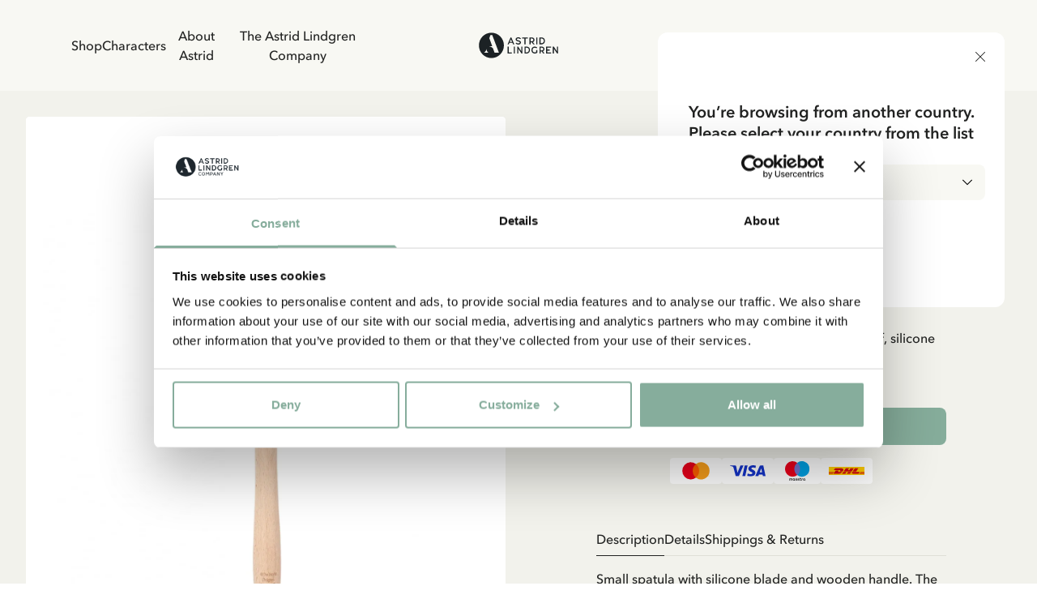

--- FILE ---
content_type: text/html; charset=utf-8
request_url: https://www.astridlindgren.com/gb/spatula-pippi-longstocking160big-blue-107005
body_size: 56672
content:
<!DOCTYPE html><html lang="en-GB"><head><meta name="viewport" content="width=device-width,initial-scale=1"/><meta charSet="utf-8"/><title>Buy Pippi Longstocking Blue Silicone and Wood Spatula - Astrid Lindgren</title><meta name="description" content="Large blue spatula with Pippi Longstocking motif, silicone blade and wooden handle."/><meta property="og:title" content="Buy Pippi Longstocking Blue Silicone and Wood Spatula"/><meta property="og:url" content="https://www.astridlindgren.com/gb/spatula-pippi-longstocking160big-blue-107005"/><meta property="og:description" content="Large blue spatula with Pippi Longstocking motif, silicone blade and wooden handle."/><meta property="og:image" content="https://astrid-lindgren.centracdn.net/client/dynamic/images/1162_55eb368cdf-107005-2-1350x0.jpg"/><link rel="stylesheet" href="https://assets.astridlindgren.com/57fbd52eebb747183ad9cabf7645ee895756b3ab/build/css-bundle-WNWSS5BI.css"/><link rel="stylesheet" href="https://assets.astridlindgren.com/57fbd52eebb747183ad9cabf7645ee895756b3ab/build/_assets/tailwind-WOJ2SLLB.css"/><link rel="icon" href="/favicon.ico"/><link rel="icon" type="image/png" sizes="32x32" href="/favicon-32x32.png"/><link rel="icon" type="image/png" sizes="16x16" href="/favicon-16x16.png"/><link rel="canonical" href="https://www.astridlindgren.com/gb/spatula-pippi-longstocking160big-blue-107005"/><link rel="alternate" hrefLang="en-GB" href="https://www.astridlindgren.com/gb/spatula-pippi-longstocking160big-blue-107005"/><link rel="alternate" hrefLang="sv-SE" href="https://www.astridlindgren.com/se/slickepott-pippi-langstrump-stor-bla-107005"/><link rel="alternate" hrefLang="de-DE" href="https://www.astridlindgren.com/de/grosser-teigschaber-pippi-langstrumpf-in-blau-107005"/><script type="application/ld+json">{"@context":"https://schema.org","@type":"BreadcrumbList","itemListElement":[{"@type":"ListItem","position":0,"item":{"name":"Home","@id":"https://www.astridlindgren.com/gb"}},{"@type":"ListItem","position":1,"item":{"name":"Shop","@id":"https://www.astridlindgren.com/gb/shop"}},{"@type":"ListItem","position":2,"item":{"name":"Home","@id":"https://www.astridlindgren.com/gb/shop/home-decor"}},{"@type":"ListItem","position":3,"item":{"name":"Baking","@id":"https://www.astridlindgren.com/gb/shop/home-decor/baking"}}]}</script><script type="application/ld+json">{"@context":"https://schema.org","@type":"Product","sku":"107005","name":"Spatula Pippi Longstocking - big blue","description":"Large blue spatula with Pippi Longstocking motif, silicone blade and wooden handle.","image":["https://astrid-lindgren.centracdn.net/client/dynamic/images/1162_55eb368cdf-107005-2-1350x0.jpg"],"offers":{"@type":"AggregateOffer","lowPrice":13.95,"highPrice":13.95,"priceCurrency":"EUR","availability":"InStock"},"model":[{"@type":"ProductModel","sku":"107005107005","name":"Spatula Pippi Longstocking - big blue","mpn":"6416550225253","size":"OneSize","image":["https://astrid-lindgren.centracdn.net/client/dynamic/images/1162_55eb368cdf-107005-2-1350x0.jpg"],"offers":{"@type":"Offer","price":13.95,"priceCurrency":"EUR","availability":"InStock"},"url":"https://www.astridlindgren.com/gb/spatula-pippi-longstocking160big-blue-107005"}],"url":"https://www.astridlindgren.com/gb/spatula-pippi-longstocking160big-blue-107005"}</script><script src="https://integrations.etrusted.com/applications/widget.js/v2" defer="" async=""></script></head><body class="overflow-x-hidden "><noscript><iframe title="gtm" src="https://www.googletagmanager.com/ns.html?id=GTM-KQ45Z38" height="0" width="0"></iframe></noscript><section class="z-30 flex justify-between items-center top-0 left-0 right-0 sticky px-6 transition-transform duration-300 bg-white-lightest translate-y-0"><nav class="hidden xl:flex pl-16 py-8 gap-8 text-label-md flex-1 w-full"><button title="link to Shop" to="[object Object]" data-state="false" class="data-[state=true]:underline underline-offset-4 hover:text-black-less-dark transition-colors">Shop</button><button title="link to Characters" to="/" class="data-[state=true]:underline underline-offset-4 hover:text-black-less-dark transition-colors">Characters</button><button title="link to About Astrid" to="[object Object]" data-state="false" class="data-[state=true]:underline underline-offset-4 hover:text-black-less-dark transition-colors">About Astrid</button><button title="link to The Astrid Lindgren Company" to="[object Object]" data-state="false" class="data-[state=true]:underline underline-offset-4 hover:text-black-less-dark transition-colors">The Astrid Lindgren Company</button></nav><div class="flex xl:pl-16 xl:hidden py-5 lg:py-8 gap-6 xl:gap-8 text-label-md items-center flex-1 justify-start"><button class="block relative xl:hidden" aria-label="Open Menu"><svg xmlns="http://www.w3.org/2000/svg" xml:space="preserve" viewBox="0 0 512 512" class="w-5 h-5"><path d="M497.9 270.1H14.1C6.3 270.1 0 263.8 0 256s6.3-14.1 14.1-14.1h483.8c7.8 0 14.1 6.3 14.1 14.1s-6.3 14.1-14.1 14.1zM497.9 448.4H14.1C6.3 448.4 0 442 0 434.2c0-7.8 6.3-14.1 14.1-14.1h483.8c7.8 0 14.1 6.3 14.1 14.1s-6.3 14.2-14.1 14.2zM497.9 91.9H14.1C6.3 91.9 0 85.6 0 77.8s6.3-14.2 14.1-14.2h483.8c7.8 0 14.1 6.3 14.1 14.1 0 7.9-6.3 14.2-14.1 14.2z"></path></svg><span class="absolute left-1/2 top-1/2 w-[max(100%,2.75rem)] h-[max(100%,2.75rem)] -translate-x-1/2 -translate-y-1/2 [@media(pointer:fine)]:hidden" aria-hidden="true"></span></button></div><a class="flex-1 flex justify-center" aria-label="Go to Home" href="/gb"><svg xmlns="http://www.w3.org/2000/svg" xml:space="preserve" id="logo_svg__Lager_1" x="0" y="0" viewBox="0 0 560 177" class="path:fill-black min-w-[100px] max-w-[100px] w-auto md:max-w-[127px] lg:max-w-[150px]"><style>.logo_svg__st0{fill-rule:evenodd;clip-rule:evenodd;fill:#1c2225}</style><path d="M230.5 34.1h-5.4l-20.6 47.4h8.1l4.7-10.7h20.9l4.8 10.7h8.1l-20.6-47.4zm-10.6 30.8 7.9-18.9 7.8 18.9h-15.7zM279.4 82.6c-1.9.1-3.8 0-5.4-.4-1.7-.3-3.3-.8-4.9-1.5-1.6-.7-3.1-1.5-4.5-2.4-1.5-.9-2.9-2-4.3-3l4.3-5.5c2.1 1.6 4.4 2.9 6.9 3.9s5 1.4 7.8 1.3c1.2 0 2.3-.2 3.5-.5 1.1-.3 2.2-.7 3.1-1.3.9-.6 1.7-1.3 2.2-2.2.6-.9.8-1.9.8-3 0-.9-.4-1.6-1.2-2.3-.8-.7-1.8-1.3-2.9-1.8-1.2-.6-2.4-1-3.7-1.4-1.2-.4-2.4-.7-3.6-1-1.6-.4-3.3-.9-5.2-1.5-1.9-.6-3.8-1.4-5.5-2.4-1.7-1-3.2-2.3-4.4-3.9-1.2-1.6-1.9-3.5-1.9-5.9-.1-2.4.3-4.5 1.3-6.3.9-1.8 2.3-3.3 3.9-4.5 1.6-1.2 3.5-2.2 5.5-2.8 2.1-.6 4.2-1 6.3-1.1 3.9-.1 7.3.6 10.4 1.9 3 1.4 5.9 3.2 8.7 5.4l-4.2 5.6c-2.2-1.7-4.5-3.1-6.9-4-2.4-.9-5-1.4-7.7-1.3-1.1 0-2.2.1-3.3.4-1.1.3-2.2.7-3.1 1.2-.9.5-1.7 1.3-2.3 2.2-.6.9-.9 2-.9 3.3 0 .9.4 1.7 1.1 2.4.8.7 1.7 1.2 2.9 1.7 1.1.5 2.4.9 3.7 1.3 1.3.4 2.6.7 3.7 1 1.8.5 3.6 1 5.6 1.7 1.9.6 3.8 1.5 5.5 2.5 1.7 1 3.1 2.3 4.2 3.8s1.7 3.4 1.7 5.6c0 2.5-.4 4.7-1.4 6.6-.9 1.9-2.2 3.4-3.8 4.6-1.6 1.2-3.4 2.1-5.5 2.7-2.2.5-4.4.8-6.5.9zM328.9 81.4h-7.6V41.6h-15.5v-7.5h38.5v7.5h-15.4v39.8zM384.8 73.6c-1.8-2.3-3.3-4.9-4.5-7.5 3-1.3 5.4-3.2 7.3-5.8 1.9-2.6 2.8-5.7 2.8-9.1 0-2.9-.5-5.4-1.6-7.5-1.1-2.1-2.5-3.9-4.3-5.3-1.8-1.4-3.9-2.4-6.3-3.1-2.4-.7-5-1-7.7-1h-14.3v47.4h7.6V68h7.4c.7 0 1.3 0 1.9-.1.8 1.5 1.6 3.1 2.5 4.6.7 1.2 1.5 2.4 2.3 3.5.7 1 1.5 2 2.4 2.9.9.9 1.8 1.7 2.7 2.5h8.8c-2.8-2.8-5.2-5.4-7-7.8zm-9.6-13.7c-1.4.4-2.9.5-4.3.5h-7.1V41.6h6.8c1.7 0 3.2.2 4.7.6 1.5.4 2.8 1 3.9 1.7 1.1.8 2 1.8 2.6 2.9.6 1.2 1 2.6 1 4.2s-.3 3-1 4.2c-.7 1.2-1.6 2.2-2.7 2.9-1.2.9-2.5 1.5-3.9 1.8zM403 34.1h7.6v47.4H403zM461.2 48.9c-1-2.8-2.5-5.4-4.5-7.5-2-2.2-4.5-4-7.6-5.3-3-1.3-6.6-2-10.7-2h-13.5v47.4h13.6c4 0 7.5-.7 10.5-2.1s5.5-3.2 7.6-5.4c2-2.2 3.6-4.8 4.6-7.6 1-2.9 1.5-5.8 1.5-8.8 0-3-.5-5.9-1.5-8.7zm-7.1 14.6c-.7 1.9-1.7 3.7-3.1 5.2-1.4 1.5-3.1 2.8-5.2 3.7-2.1.9-4.5 1.4-7.2 1.4h-6.1V41.6h6c2.8 0 5.3.5 7.4 1.4 2.1.9 3.8 2.1 5.2 3.6 1.4 1.5 2.4 3.2 3.1 5.1.7 1.9 1 3.9 1 5.8 0 2.1-.4 4.1-1.1 6zM212.3 136.4h21.2v7.6h-28.8V96.6h7.6v39.8zM247.2 96.6h7.6V144h-7.6zM300.7 144l-22.2-32.5V144h-7.6V96.6h6.5l22.3 32.6V96.6h7.6V144h-6.6zM357.9 111.5c-1-2.8-2.5-5.3-4.5-7.5s-4.6-4-7.6-5.3c-3-1.3-6.6-2-10.7-2h-13.5V144h13.6c4 0 7.5-.7 10.5-2.1 3-1.4 5.5-3.2 7.6-5.4 2-2.2 3.6-4.8 4.6-7.6 1-2.9 1.5-5.8 1.5-8.8 0-2.9-.5-5.9-1.5-8.6zm-7.1 14.6c-.7 1.9-1.7 3.7-3.1 5.2-1.4 1.5-3.1 2.8-5.2 3.7-2.1.9-4.5 1.4-7.2 1.4h-6.1v-32.2h6c2.8 0 5.3.5 7.4 1.4 2.1.9 3.8 2.1 5.2 3.6 1.4 1.5 2.4 3.2 3.1 5.1.7 1.9 1 3.9 1 5.8-.1 2-.4 4.1-1.1 6zM392.5 144c-3.6 0-6.8-.6-9.7-1.7-2.8-1.2-5.2-2.8-7.2-4.9-2-2.1-3.4-4.6-4.5-7.5-1-2.9-1.5-6-1.5-9.4 0-3.3.5-6.4 1.5-9.2 1-2.9 2.4-5.4 4.4-7.6 1.9-2.2 4.3-3.9 7-5.1 2.8-1.2 5.9-1.9 9.4-1.9 3.1 0 6 .5 8.9 1.4 2.9 1 5.9 2.8 9 5.7l-5 5.2c-2.3-2-4.5-3.3-6.6-3.9-2.1-.6-4.2-.8-6.3-.8-2.3 0-4.4.4-6.2 1.2-1.8.8-3.4 2-4.6 3.4-1.2 1.5-2.2 3.2-2.9 5.1-.7 2-1 4.1-1 6.4 0 2.3.3 4.5 1 6.4.7 2 1.7 3.6 3 5.1 1.3 1.4 2.9 2.6 4.8 3.3 1.9.8 4.1 1.2 6.5 1.2 1.9 0 3.7-.2 5.3-.5 1.6-.3 3-.9 4.3-1.6l.6-14.1h7.5l-.6 18.1c-2.6 2-5.4 3.4-8.2 4.3-2.9.9-5.9 1.4-8.9 1.4zM453.6 136.1c-1.8-2.3-3.3-4.9-4.5-7.5 3-1.3 5.4-3.2 7.3-5.8 1.9-2.6 2.8-5.7 2.8-9.1 0-2.9-.5-5.4-1.6-7.5-1.1-2.1-2.5-3.9-4.3-5.3-1.8-1.4-3.9-2.4-6.3-3.1-2.4-.7-5-1-7.7-1H425V144h7.6v-13.4h7.4c.7 0 1.3 0 1.9-.1.8 1.5 1.6 3.1 2.5 4.5.7 1.2 1.5 2.4 2.3 3.6.7 1 1.5 2 2.4 2.9.9.9 1.8 1.7 2.7 2.5h8.8c-2.8-2.9-5.1-5.5-7-7.9zm-9.5-13.6c-1.4.4-2.9.5-4.3.5h-7.1v-18.9h6.8c1.7 0 3.2.2 4.7.6 1.5.4 2.8 1 3.9 1.7 1.1.8 2 1.8 2.6 2.9s1 2.6 1 4.2-.3 3-1 4.2c-.7 1.2-1.6 2.2-2.7 2.9-1.2 1-2.5 1.5-3.9 1.9zM496.2 124.3h-17.8v12.1h26.4v7.6h-34V96.6h34v7.6h-26.4v12.6h17.8v7.5zM547 144l-22.2-32.5V144h-7.6V96.6h6.6l22.2 32.6V96.6h7.6V144H547zM92.7 2C44.9 2 6.2 40.7 6.2 88.5S44.9 175 92.7 175s86.5-38.7 86.5-86.5S140.4 2 92.7 2zM41.4 137.6c13.6-6.7 18.8-25.8 19.4-28.1-4.3 20.6 10.8 28.1 10.8 28.1H41.4zm72.7 0-9.7-26.6c-.8-2.2-2.2-4.1-4-5.5-8.6-6.8-21.1-11.1-28.2-12.1H98L78.3 39.1 84 23.5c.7-1.7 1.4-3.5 2-5.2h12.6l38.9 101.4 2.7 7.2c.5 1.3 1 2.6 1.5 3.7l2.7 7h-30.3z" class="logo_svg__st0"></path></svg></a><div class="flex xl:pr-16 text-label-md items-center flex-1 justify-end"><a class="relative pl-2 lg:pr-8 lg:pl-4 py-[6px] flex" aria-label="Go to accounts" href="/gb/account/login"><svg xmlns="http://www.w3.org/2000/svg" xml:space="preserve" viewBox="0 0 512 512" class="w-5 h-5"><path d="M256 0c-74.439 0-135 60.561-135 135s60.561 135 135 135 135-60.561 135-135S330.439 0 256 0zm0 240c-57.897 0-105-47.103-105-105S198.103 30 256 30s105 47.103 105 105-47.103 105-105 105zM423.966 358.195C387.006 320.667 338.009 300 286 300h-60c-52.008 0-101.006 20.667-137.966 58.195C51.255 395.539 31 444.833 31 497c0 8.284 6.716 15 15 15h420c8.284 0 15-6.716 15-15 0-52.167-20.255-101.461-57.034-138.805zM61.66 482c7.515-85.086 78.351-152 164.34-152h60c85.989 0 156.825 66.914 164.34 152H61.66z"></path></svg><span class="absolute left-1/2 top-1/2 w-[max(100%,2.75rem)] h-[max(100%,2.75rem)] -translate-x-1/2 -translate-y-1/2 [@media(pointer:fine)]:hidden" aria-hidden="true"></span></a><button class="pl-4 py-[6px] flex gap-1 text-xs max-w-11 items-end relative" aria-label="Open Cart"><svg xmlns="http://www.w3.org/2000/svg" xml:space="preserve" viewBox="0 0 512 512" class="w-5 h-5"><path d="M215.8 512c-30.4 0-55.2-24.7-55.2-55.2s24.7-55.2 55.2-55.2 55.2 24.7 55.2 55.2-24.7 55.2-55.2 55.2zm0-80.3c-13.9 0-25.2 11.3-25.2 25.2S202 482 215.8 482s25.2-11.3 25.2-25.2-11.3-25.1-25.2-25.1zM392.6 512c-30.4 0-55.2-24.7-55.2-55.2s24.7-55.2 55.2-55.2 55.2 24.7 55.2 55.2S423 512 392.6 512zm0-80.3c-13.9 0-25.2 11.3-25.2 25.2s11.3 25.2 25.2 25.2 25.2-11.3 25.2-25.2-11.4-25.2-25.2-25.2z"></path><path d="M392.6 431.7H199.8c-30.4 0-55.2-24.7-55.2-55.2s24.7-55.2 55.2-55.2c8.3 0 15 6.7 15 15s-6.7 15-15 15c-13.9 0-25.2 11.3-25.2 25.2s11.3 25.2 25.2 25.2h192.8c8.3 0 15 6.7 15 15s-6.7 15-15 15z"></path><path d="M404.9 351.3H203.5c-32.7 0-61.2-22.2-69.1-54L96.8 147.2c-1.1-4.5-.1-9.2 2.7-12.9 2.8-3.6 7.2-5.8 11.8-5.8H497c4.6 0 9 2.1 11.8 5.8s3.8 8.4 2.7 12.9L474 297.4c-7.9 31.7-36.4 53.9-69.1 53.9zM130.6 158.5l32.9 131.6c4.6 18.4 21 31.2 40 31.2h201.4c19 0 35.4-12.8 40-31.2l32.9-131.6H130.6z"></path><path d="M111.4 158.5c-6.7 0-12.8-4.6-14.5-11.4 0 0-8.4-33.4-16.5-66.2C72.8 51 45.9 30 15 30 6.7 30 0 23.3 0 15S6.7 0 15 0c44.7 0 83.6 30.3 94.4 73.7 8.2 32.8 16.5 66.2 16.5 66.2 2 8-2.9 16.2-10.9 18.2-1.2.3-2.4.4-3.6.4z"></path></svg><span data-is-zero="true" data-double-digits="false" class="absolute -top-1 -right-[10px] w-5 h-5 grid place-content-center leading-none rounded-full bg-brand-greenest text-white font-medium data-[double-digits=true]:w-6 data-[double-digits=true]:h-6 data-[double-digits=true]:-right-[14px] data-[double-digits=true]:-top-[6px] data-[is-zero=true]:hidden animate-fade-in">0</span><span class="absolute left-1/2 top-1/2 w-[max(100%,2.75rem)] h-[max(100%,2.75rem)] -translate-x-1/2 -translate-y-1/2 [@media(pointer:fine)]:hidden" aria-hidden="true"></span></button></div></section><div class="bg-white-lighter" style="margin-top:0px"><div class="grid min-h-screen grid-cols-1 p-4 lg:p-8 lg:grid-cols-2 gap-x-8 bg-white-lighter relative"><div class="col-span-1"><section class="flex rounded overflow-x-scroll relative justify-center items-end lg:sticky lg:top-8 hide-scrollbar aspect-product w-full"><section class="min-w-[1px] flex w-full max-w-full flex-col relative justify-center items-center gap-12"><button class="opacity-0 focus:opacity-100 pointer-events-none focus:pointer-events-auto lg:opacity-100 lg:pointer-events-auto absolute right-4 mb-20 z-20 p-4 rounded-full bg-black disabled:scale-0 scale-1 transition-transform"><svg xmlns="http://www.w3.org/2000/svg" xml:space="preserve" viewBox="0 0 330 330" class="w-4 h-4 fill-white-lightest"><path d="m250.606 154.389-150-149.996c-5.857-5.858-15.355-5.858-21.213.001-5.857 5.858-5.857 15.355.001 21.213l139.393 139.39L79.393 304.394c-5.857 5.858-5.857 15.355.001 21.213C82.322 328.536 86.161 330 90 330s7.678-1.464 10.607-4.394l149.999-150.004a14.996 14.996 0 0 0 0-21.213z"></path></svg></button><button class="opacity-0 focus:opacity-100 pointer-events-none focus:pointer-events-auto lg:opacity-100 lg:pointer-events-auto absolute left-4 z-20 mb-20 p-4 rounded-full bg-black disabled:scale-0 scale-1 transition-transform"><svg xmlns="http://www.w3.org/2000/svg" xml:space="preserve" viewBox="0 0 330 330" class="w-4 h-4 fill-white-lightest"><path d="M111.213 165.004 250.607 25.607c5.858-5.858 5.858-15.355 0-21.213-5.858-5.858-15.355-5.858-21.213.001l-150 150.004a15 15 0 0 0 0 21.212l150 149.996C232.322 328.536 236.161 330 240 330s7.678-1.464 10.607-4.394c5.858-5.858 5.858-15.355 0-21.213L111.213 165.004z"></path></svg></button><section data-has-loaded="false" class="overflow-auto hide-scrollbar [&amp;&gt;*]:snap-center flex w-full data-[has-loaded=&#x27;true&#x27;]:snap-mandatory data-[has-loaded=&#x27;true&#x27;]:snap-x rounded overflow-x-scroll hide-scrollbar gap-x-6 lg:gap-x-0"><img alt="Spatula Pippi Longstocking - big blue" src="https://imgproxy.frackend.net/insecure/resizing_type:fill/size:600:800/g:ce/aHR0cHM6Ly9hc3RyaWQtbGluZGdyZW4uY2VudHJhY2RuLm5ldC9jbGllbnQvZHluYW1pYy9pbWFnZXMvMTE2Ml81NWViMzY4Y2RmLTEwNzAwNS0yLTEzNTB4MC5qcGc=" srcSet="https://imgproxy.frackend.net/insecure/resizing_type:fill/size:600:800/g:ce/aHR0cHM6Ly9hc3RyaWQtbGluZGdyZW4uY2VudHJhY2RuLm5ldC9jbGllbnQvZHluYW1pYy9pbWFnZXMvMTE2Ml81NWViMzY4Y2RmLTEwNzAwNS0yLTEzNTB4MC5qcGc= 600w, https://imgproxy.frackend.net/insecure/resizing_type:fill/size:800:1066/g:ce/aHR0cHM6Ly9hc3RyaWQtbGluZGdyZW4uY2VudHJhY2RuLm5ldC9jbGllbnQvZHluYW1pYy9pbWFnZXMvMTE2Ml81NWViMzY4Y2RmLTEwNzAwNS0yLTEzNTB4MC5qcGc= 800w, https://imgproxy.frackend.net/insecure/resizing_type:fill/size:1000:1333/g:ce/aHR0cHM6Ly9hc3RyaWQtbGluZGdyZW4uY2VudHJhY2RuLm5ldC9jbGllbnQvZHluYW1pYy9pbWFnZXMvMTE2Ml81NWViMzY4Y2RmLTEwNzAwNS0yLTEzNTB4MC5qcGc= 1000w, https://imgproxy.frackend.net/insecure/resizing_type:fill/size:1200:1600/g:ce/aHR0cHM6Ly9hc3RyaWQtbGluZGdyZW4uY2VudHJhY2RuLm5ldC9jbGllbnQvZHluYW1pYy9pbWFnZXMvMTE2Ml81NWViMzY4Y2RmLTEwNzAwNS0yLTEzNTB4MC5qcGc= 1200w, https://imgproxy.frackend.net/insecure/resizing_type:fill/size:1800:2400/g:ce/aHR0cHM6Ly9hc3RyaWQtbGluZGdyZW4uY2VudHJhY2RuLm5ldC9jbGllbnQvZHluYW1pYy9pbWFnZXMvMTE2Ml81NWViMzY4Y2RmLTEwNzAwNS0yLTEzNTB4MC5qcGc= 1800w" loading="eager" decoding="async" class="flex snap-center rounded w-full lg:min-w-full bg-white object-contain aspect-product min-w-full"/></section><ul role="tablist" class="data-[can-scroll=false]:hidden flex justify-center absolute bottom-6 gap-2" data-can-scroll="false"></ul></section><button class="absolute fler justify-center items-center top-7 right-7 lg:top-9 lg:right-9 z-20"><svg xmlns="http://www.w3.org/2000/svg" xml:space="preserve" viewBox="0 0 512 512" class="w-4 h-4 lg:w-5 lg:h-5   fill-white-lighter"><path d="M512 181.9c0 43.3-16.1 82.9-50.8 124.7-31 37.4-75.5 75.4-127.1 119.3-17.6 15-37.6 32-58.3 50.2-5.5 4.8-12.5 7.4-19.8 7.4s-14.3-2.6-19.8-7.4C215.5 458 195.6 441 178 426l-.1-.1C126.3 382 81.8 344 50.8 306.6 16.1 264.8 0 225.2 0 181.9 0 139.8 14.4 101 40.6 72.6 67.1 43.8 103.5 28 143 28c29.6 0 56.6 9.3 80.4 27.8 12 9.3 22.9 20.7 32.5 34 9.6-13.3 20.5-24.7 32.5-34C312.3 37.3 339.4 28 369 28c39.5 0 75.9 15.8 102.4 44.6C497.6 101 512 139.8 512 181.9z"></path></svg></button><div class="absolute top-6 left-6 lg:top-8 lg:left-8 flex gap-2 z-20"></div></section></div><div class="w-full max-w-4xl col-span-1 py-6 lg:px-16 xl:px-20 justify-self-center"><div class="mb-8 xl:mb-12"><div class="flex items-center gap-2 lg:flex-wrap overflow-scroll hide-scrollbar"><div class="flex items-center text-sm text-black font-medium overflow-x whitespace-nowrap last:text-black-darker my-1"><a href="/gb">Home</a><div class="w-1 h-1 ml-2 bg-black rounded-full"></div></div><div class="flex items-center text-sm text-black font-medium overflow-x whitespace-nowrap last:text-black-darker my-1"><a href="/gb/shop">Shop</a><div class="w-1 h-1 ml-2 bg-black rounded-full"></div></div><div class="flex items-center text-sm text-black font-medium overflow-x whitespace-nowrap last:text-black-darker my-1"><a href="/gb/shop/home-decor">Home</a><div class="w-1 h-1 ml-2 bg-black rounded-full"></div></div><div class="flex items-center text-sm text-black font-medium overflow-x whitespace-nowrap last:text-black-darker my-1"><a href="/gb/shop/home-decor/baking">Baking</a></div></div><div class="flex flex-col mb-8 mt-6"><div class="flex justify-between mb-4 "><a class="underline underline-offset-4 uppercase text-heading-tiny lg:tracking-112 lg:leading-150 lg:text-heading-xs-demi-bold" href="/gb/shop/characters/pippi-longstocking/">Pippi Longstocking</a></div><h1 class="text-heading-lg lg:text-heading-xl font-medium mb-2">Spatula Pippi Longstocking - big blue</h1><div class="flex gap-2"><h3 class="text-price-md lg:text-price-lg text-black data-[is-discounted=true]:text-sale leading-none" data-is-discounted="false">13.95 EUR</h3></div><div class="text-black text-body-md xl:text-body-lg mt-6 xl:mt-8 space-y-6"><p>Large blue spatula with Pippi Longstocking motif, silicone blade and wooden handle.</p></div></div></div><div class="mb-8 xl:mb-12"><button aria-disabled="false" class="leading-none w-fit inline-flex cursor-pointer text-center justify-center transition-all bg-brand-greenest text-white-lightest uppercase hover:bg-brand-super-green uppercase text-label-button-lg px-6 py-4 w-full rounded-lg relative" data-testid="button">Choose Size</button><div class="flex items-center justify-center gap-2 mt-4 " role="list" aria-label="Accepted payment methods"><div role="listitem" aria-label="Mastercard" class="flex items-center justify-center bg-white rounded p-2.5 min-w-[48px] max-w-[64px] h-8"><img src="https://a.storyblok.com/f/228119/203x144/5561239ceb/mc_symbol.svg" alt="Mastercard Logo" class="h-8 w-auto object-contain" loading="lazy"/></div><div role="listitem" aria-label="Visa" class="flex items-center justify-center bg-white rounded p-2.5 min-w-[48px] max-w-[64px] h-8"><img src="https://a.storyblok.com/f/228119/300x97/07ba923a4e/visa_brandmark_blue_rgb_2021.svg" alt="Visa Logo" class="h-8 w-auto object-contain" loading="lazy"/></div><div role="listitem" aria-label="Maestro" class="flex items-center justify-center bg-white rounded p-2.5 min-w-[48px] max-w-[64px] h-8"><img src="https://a.storyblok.com/f/228119/147x121/55cc00dfc7/ms_vrt_pos.svg" alt="Maestro Logo" class="h-8 w-auto object-contain" loading="lazy"/></div><div role="listitem" aria-label="DHL" class="flex items-center justify-center bg-white rounded p-2.5 min-w-[48px] max-w-[64px] h-8"><img src="https://a.storyblok.com/f/228119/196x43/2919e37ce1/dhl_logo_rgb.svg" alt="DHL Logo" class="h-8 w-auto object-contain" loading="lazy"/></div></div></div><div><div class="flex flex-col items-center w-full gap-4 mt-8"><label class="text-body-md">You may also like	</label><section class="min-w-[1px] flex w-full max-w-full flex-col relative justify-center items-center gap-4"><button class="opacity-0 focus:opacity-100 pointer-events-none focus:pointer-events-auto lg:opacity-100 lg:pointer-events-auto right-4 hidden lg:flex absolute -top-10 mb-0 z-20 p-2 rounded-full bg-black disabled:scale-0 scale-1 transition-transform snap-x snap-mandatory"><svg xmlns="http://www.w3.org/2000/svg" xml:space="preserve" viewBox="0 0 330 330" class="w-3 h-3 fill-white-lightest"><path d="m250.606 154.389-150-149.996c-5.857-5.858-15.355-5.858-21.213.001-5.857 5.858-5.857 15.355.001 21.213l139.393 139.39L79.393 304.394c-5.857 5.858-5.857 15.355.001 21.213C82.322 328.536 86.161 330 90 330s7.678-1.464 10.607-4.394l149.999-150.004a14.996 14.996 0 0 0 0-21.213z"></path></svg></button><button class="opacity-0 focus:opacity-100 pointer-events-none focus:pointer-events-auto lg:opacity-100 lg:pointer-events-auto hidden lg:flex absolute right-20 left-auto -top-10 mb-0 z-20 p-2 rounded-full bg-black disabled:scale-0 scale-1 transition-transform"><svg xmlns="http://www.w3.org/2000/svg" xml:space="preserve" viewBox="0 0 330 330" class="w-3 h-3 fill-white-lightest"><path d="M111.213 165.004 250.607 25.607c5.858-5.858 5.858-15.355 0-21.213-5.858-5.858-15.355-5.858-21.213.001l-150 150.004a15 15 0 0 0 0 21.212l150 149.996C232.322 328.536 236.161 330 240 330s7.678-1.464 10.607-4.394c5.858-5.858 5.858-15.355 0-21.213L111.213 165.004z"></path></svg></button><section class="flex w-full overflow-auto hide-scrollbar overflow-x-scroll [&amp;&gt;*]:snap-center [&amp;&gt;*]:min-w-full gap-x-4 lg:gap-x-0"><div class="relative"><div data="[object Object]" class="relative grid grid-cols-[64px_1fr] xl:grid-cols-[96px_1fr] relative grid-rows-2 w-full grid bg-white-less-light gap-x-4 p-4 rounded-xl"><div class="flex lg:relative mb-4 overflow-hidden col-span-1 row-span-1 h-[calc(100%-16px)] w-full bg-white rounded-lg aspect-product relative col-start-1 col-end-2 row-span-4 h-full !mb-0 aspect-product"><div class="hidden"></div><img alt="Spatula Pippi Longstocking Large White" src="https://imgproxy.frackend.net/insecure/resizing_type:fill/size:720:960/g:ce/quality:90/aHR0cHM6Ly9hc3RyaWQtbGluZGdyZW4uY2VudHJhY2RuLm5ldC9jbGllbnQvZHluYW1pYy9pbWFnZXMvMTA3OV9lMmJmMzdkNzA5LTEwMTYxOS0yLTEzNTB4MC5qcGc=.webp" srcSet="https://imgproxy.frackend.net/insecure/resizing_type:fill/size:320:426/g:ce/quality:90/aHR0cHM6Ly9hc3RyaWQtbGluZGdyZW4uY2VudHJhY2RuLm5ldC9jbGllbnQvZHluYW1pYy9pbWFnZXMvMTA3OV9lMmJmMzdkNzA5LTEwMTYxOS0yLTEzNTB4MC5qcGc=.webp 320w, https://imgproxy.frackend.net/insecure/resizing_type:fill/size:480:640/g:ce/quality:90/aHR0cHM6Ly9hc3RyaWQtbGluZGdyZW4uY2VudHJhY2RuLm5ldC9jbGllbnQvZHluYW1pYy9pbWFnZXMvMTA3OV9lMmJmMzdkNzA5LTEwMTYxOS0yLTEzNTB4MC5qcGc=.webp 480w, https://imgproxy.frackend.net/insecure/resizing_type:fill/size:720:960/g:ce/quality:90/aHR0cHM6Ly9hc3RyaWQtbGluZGdyZW4uY2VudHJhY2RuLm5ldC9jbGllbnQvZHluYW1pYy9pbWFnZXMvMTA3OV9lMmJmMzdkNzA5LTEwMTYxOS0yLTEzNTB4MC5qcGc=.webp 720w" loading="lazy" decoding="async" class="flex object-contain aspect-product rounded-lg"/><a class="absolute w-full h-full top-0 left-0 cursor-pointer" data-image-section="true" href="/gb/spatula-pippi-longstocking-large-white-101619"></a><div data-is-hovered="false" data-one-size="true" data-out-of-stock="false"></div></div><div class="relative relative grid col-start-2 row-span-2 grid-rows-[auto_auto_1fr] gap-y-2"><a class="absolute w-full h-full top-0 left-0 cursor-pointer" data-details-section="true" href="/gb/spatula-pippi-longstocking-large-white-101619"></a><h4 class="col-start-1 col-end-4 text-label-form-md row-start-2 lg:text-heading-sm mb-6">Spatula Pippi Longstocking Large White</h4><p class="col-start-1 col-end-4 row-start-1 row-end-2 text-mini uppercase">Pippi Longstocking</p><div class="gap-2 col-start-1 col-end-3 row-start-3 flex items-end text-price-mini"><span data-is-discounted="false" class="text-price-mini data-[is-discounted=true]:text-sale">13.95 EUR</span></div></div><button class="data-[is-active=true]:z-[30] data-[is-active=false]:z-[5] absolute bottom-4 right-4 bg-brand-greenest hover:bg-brand-super-green text-white-lightest border-black cursor-pointer rounded-full uppercase tracking-wider w-auto text-label-button-sm xl:text-label-button-md px-4 py-3 xl:px-5 xl:py-3.5" data-loading="false" data-onesize="true" data-outofstock="false" data-is-active="false">Add to Cart</button></div></div><div class="relative"><div data="[object Object]" class="relative grid grid-cols-[64px_1fr] xl:grid-cols-[96px_1fr] relative grid-rows-2 w-full grid bg-white-less-light gap-x-4 p-4 rounded-xl"><div class="flex lg:relative mb-4 overflow-hidden col-span-1 row-span-1 h-[calc(100%-16px)] w-full bg-white rounded-lg aspect-product relative col-start-1 col-end-2 row-span-4 h-full !mb-0 aspect-product"><div class="hidden"></div><img alt="Mixing bowl Pippi Longstocking Blue 1.5L" src="https://imgproxy.frackend.net/insecure/resizing_type:fill/size:720:960/g:ce/quality:90/aHR0cHM6Ly9hc3RyaWQtbGluZGdyZW4uY2VudHJhY2RuLm5ldC9jbGllbnQvZHluYW1pYy9pbWFnZXMvMTE1NF80ODRmMGQ3NDRjLTEwNzAwMy0yLTEzNTB4MC5qcGc=.webp" srcSet="https://imgproxy.frackend.net/insecure/resizing_type:fill/size:320:426/g:ce/quality:90/aHR0cHM6Ly9hc3RyaWQtbGluZGdyZW4uY2VudHJhY2RuLm5ldC9jbGllbnQvZHluYW1pYy9pbWFnZXMvMTE1NF80ODRmMGQ3NDRjLTEwNzAwMy0yLTEzNTB4MC5qcGc=.webp 320w, https://imgproxy.frackend.net/insecure/resizing_type:fill/size:480:640/g:ce/quality:90/aHR0cHM6Ly9hc3RyaWQtbGluZGdyZW4uY2VudHJhY2RuLm5ldC9jbGllbnQvZHluYW1pYy9pbWFnZXMvMTE1NF80ODRmMGQ3NDRjLTEwNzAwMy0yLTEzNTB4MC5qcGc=.webp 480w, https://imgproxy.frackend.net/insecure/resizing_type:fill/size:720:960/g:ce/quality:90/aHR0cHM6Ly9hc3RyaWQtbGluZGdyZW4uY2VudHJhY2RuLm5ldC9jbGllbnQvZHluYW1pYy9pbWFnZXMvMTE1NF80ODRmMGQ3NDRjLTEwNzAwMy0yLTEzNTB4MC5qcGc=.webp 720w" loading="lazy" decoding="async" class="flex object-contain aspect-product rounded-lg"/><a class="absolute w-full h-full top-0 left-0 cursor-pointer" data-image-section="true" href="/gb/mixing-bowl-pippi-longstocking-blue-15l-107003"></a><div data-is-hovered="false" data-one-size="true" data-out-of-stock="false"></div></div><div class="relative relative grid col-start-2 row-span-2 grid-rows-[auto_auto_1fr] gap-y-2"><a class="absolute w-full h-full top-0 left-0 cursor-pointer" data-details-section="true" href="/gb/mixing-bowl-pippi-longstocking-blue-15l-107003"></a><h4 class="col-start-1 col-end-4 text-label-form-md row-start-2 lg:text-heading-sm mb-6">Mixing bowl Pippi Longstocking Blue 1.5L</h4><p class="col-start-1 col-end-4 row-start-1 row-end-2 text-mini uppercase">Pippi Longstocking</p><div class="gap-2 col-start-1 col-end-3 row-start-3 flex items-end text-price-mini"><span data-is-discounted="false" class="text-price-mini data-[is-discounted=true]:text-sale">14.95 EUR</span></div></div><button class="data-[is-active=true]:z-[30] data-[is-active=false]:z-[5] absolute bottom-4 right-4 bg-brand-greenest hover:bg-brand-super-green text-white-lightest border-black cursor-pointer rounded-full uppercase tracking-wider w-auto text-label-button-sm xl:text-label-button-md px-4 py-3 xl:px-5 xl:py-3.5" data-loading="false" data-onesize="true" data-outofstock="false" data-is-active="false">Add to Cart</button></div></div></section><ul role="tablist" class="flex justify-center gap-2 data-[can-scroll=false]:hidden" data-can-scroll="false"></ul></section></div><section class="gap-12 flex flex-col mt-12"><div class="flex flex-col gap-4"><span class="text-body-lg">Discover more from Pippi Longstocking</span><div class="flex flex-wrap gap-2"><a data-testid="button" class="leading-none w-fit inline-flex cursor-pointer text-center justify-center transition-all bg-brand-greener text-black uppercase hover:bg-brand-super-green uppercase text-label-button-md px-5 py-3.5 w-fit min-w-fit rounded-[64px] relative" href="/gb/shop/characters/pippi-longstocking/clothes/">Clothes</a><a data-testid="button" class="leading-none w-fit inline-flex cursor-pointer text-center justify-center transition-all bg-brand-greener text-black uppercase hover:bg-brand-super-green uppercase text-label-button-md px-5 py-3.5 w-fit min-w-fit rounded-[64px] relative" href="/gb/shop/characters/pippi-longstocking/homeware/">Home</a><a data-testid="button" class="leading-none w-fit inline-flex cursor-pointer text-center justify-center transition-all bg-brand-greener text-black uppercase hover:bg-brand-super-green uppercase text-label-button-md px-5 py-3.5 w-fit min-w-fit rounded-[64px] relative" href="/gb/shop/characters/pippi-longstocking/toys-with-pippi">Toys</a><a data-testid="button" class="leading-none w-fit inline-flex cursor-pointer text-center justify-center transition-all bg-brand-greener text-black uppercase hover:bg-brand-super-green uppercase text-label-button-md px-5 py-3.5 w-fit min-w-fit rounded-[64px] relative" href="/gb/shop/characters/pippi-longstocking/books-with-pippi">Books</a><a data-testid="button" class="leading-none w-fit inline-flex cursor-pointer text-center justify-center transition-all bg-brand-greener text-black uppercase hover:bg-brand-super-green uppercase text-label-button-md px-5 py-3.5 w-fit min-w-fit rounded-[64px] relative" href="/gb/shop/characters/pippi-longstocking/party-with-pippi">Party</a></div></div><div class="flex flex-col gap-4"><span class="text-body-lg">Discover more Kitchen accessories</span><div class="flex flex-wrap gap-2"><a data-testid="button" class="leading-none w-fit inline-flex cursor-pointer text-center justify-center transition-all bg-brand-greener text-black uppercase hover:bg-brand-super-green uppercase text-label-button-md px-5 py-3.5 w-fit min-w-fit rounded-[64px] relative" href="/gb/shop/home-decor/cooking-and-dining/">Cooking &amp; Dining</a><a data-testid="button" class="leading-none w-fit inline-flex cursor-pointer text-center justify-center transition-all bg-brand-greener text-black uppercase hover:bg-brand-super-green uppercase text-label-button-md px-5 py-3.5 w-fit min-w-fit rounded-[64px] relative" href="/gb/shop/home-decor/textile/">Textile</a><a data-testid="button" class="leading-none w-fit inline-flex cursor-pointer text-center justify-center transition-all bg-brand-greener text-black uppercase hover:bg-brand-super-green uppercase text-label-button-md px-5 py-3.5 w-fit min-w-fit rounded-[64px] relative" href="/gb/shop/home-decor/cooking-and-dining/mugs-and-cups/">Cups &amp; Mugs</a></div></div></section></div></div><section class=" grid-cols-mobile-storyblok lg:grid-cols-desktop-storyblok col-span-1 lg:col-span-2 mt-32"><section class="flex flex-col lg:gap-8 gap-y-6 lg:gap-y-8 col-content lg:[&amp;&gt;div]:max-w-[calc(50%-16px)] lg:flex-row"><a class="relative flex flex-col p-4 lg:h-auto w-full bg-character text-character-text justify-center h-auto rounded-xl py-12 px-8 lg:py-[120px] lg:px-12 xl:py-16 xl:px-[120px] col-content" data-is-link="true" href="/gb/shop/characters/pippi-longstocking/"><div class="flex flex-col justify-end w-full items-center gap-0"><span class="relative uppercase text-center text-heading-tiny lg:text-heading-xs-demi-bold font-sans mb-4" data-is-link="true">QUOTE</span><h3 class="relative text-center text-blockquote-md lg:text-blockquote-lg font-display mb-4" data-is-link="true">“If you are very strong, you must also be very kind.”</h3><span class="relative text-center text-body-md lg:text-body-lg mb-6 lg:mb-8" data-is-link="true">The narrator in &quot;Do you know Pippi Longstocking?&quot;</span><button to="[object Object]" data-is-link="true" data-testid="button" class="leading-none w-fit inline-flex cursor-pointer text-center justify-center transition-all bg-white text-black hover:bg-white-lighter uppercase md:text-label-button-lg md:px-6 md:py-4 text-label-button-md px-5 py-3.5 w-fit min-w-fit rounded-[64px] relative">See all Pippi products</button></div></a></section></section><section class=" grid-cols-mobile-storyblok lg:grid-cols-desktop-storyblok col-span-1 lg:col-span-2 mt-32"><section class="flex flex-col lg:gap-8 gap-y-6 lg:gap-y-8 col-content lg:[&amp;&gt;div]:max-w-[calc(50%-16px)] lg:flex-row-reverse"><a class="relative flex flex-col justify-end p-4 text-white w-full h-full lg:h-auto aspect-square lg:aspect-[437/292] rounded-xl overflow-hidden lg:p-8" data-is-link="true" href="/gb/shop/home-decor/baking"><img alt="madicken" src="https://a.storyblok.com/f/228119/4193x3182/21fc88f112/madicken.png/m/1920x1457/" srcSet="https://a.storyblok.com/f/228119/4193x3182/21fc88f112/madicken.png/m/480x364/ 480w, https://a.storyblok.com/f/228119/4193x3182/21fc88f112/madicken.png/m/920x698/ 920w, https://a.storyblok.com/f/228119/4193x3182/21fc88f112/madicken.png/m/1280x971/ 1280w, https://a.storyblok.com/f/228119/4193x3182/21fc88f112/madicken.png/m/1920x1457/ 1920w" loading="lazy" decoding="async" class="flex w-full h-full absolute left-0 top-0 brightness-75 object-cover"/><div class="flex flex-col justify-end items-start w-full gap-1"><span class="relative text-white-lightest uppercase lg:text-heading-tiny" data-is-link="true">Baking</span><h3 class="relative text-white-lightest text-lg lg:text-heading-xl-demi-bold mb-3 text-left" data-is-link="true">Other baking items you might like</h3><button to="[object Object]" data-is-link="true" data-testid="button" class="leading-none w-fit inline-flex cursor-pointer text-center justify-center transition-all bg-white text-black hover:bg-white-lighter uppercase xl:text-label-button-lg xl:px-6 xl:py-4 text-label-button-md px-5 py-3.5 w-fit min-w-fit rounded-[64px] relative">See all products</button></div></a></section></section></div></div><footer class="w-full px-8 py-12 lg:p-32 flex flex-col bg-white-light gap-16 lg:gap-20"><div class="flex flex-col lg:grid grid-cols-2 justify-between gap-16 lg:flex-row lg:gap-x-32 lg:gap-0 items-center lg:items-start"><div class="flex flex-col gap-4 items-center xl:items-start"><section data-subscription-success="false" class="flex flex-col max-w-xl"><h3 class="text-lead text-black font-display mb-2 lg:mb-4 text-center lg:text-left">Do you want our newsletter?</h3><span class="text-body-md lg:text-body-lg mb-4 lg:mb-8 text-black text-center lg:text-left">Sign up for our newsletter for bedtime stories, news, fun products, and much more! Plus, you&#x27;ll receive a discount code for 10% off your first order.</span><form class="flex flex-col gap-4 lg:gap-8" data-subscription-success="false"><div class="relative flex items-center"><input class="border p-4 border-black-less-dark w-full rounded-lg text-black text-label-form-lg placeholder:opacity-50 bg-transparent placeholder:text-black/40" type="email" placeholder="E-mail" value=""/><button data-form-ready="false" class="data-[form-ready=true]:opacity-100 opacity-30 absolute right-4 bottom-5 [&amp;&gt;svg]:w-4"><svg xmlns="http://www.w3.org/2000/svg" xml:space="preserve" viewBox="0 0 330 330"><path d="M15 180h263.787l-49.394 49.394c-5.858 5.857-5.858 15.355 0 21.213C232.322 253.535 236.161 255 240 255s7.678-1.465 10.606-4.394l75-75c5.858-5.857 5.858-15.355 0-21.213l-75-75c-5.857-5.857-15.355-5.857-21.213 0-5.858 5.857-5.858 15.355 0 21.213L278.787 150H15c-8.284 0-15 6.716-15 15s6.716 15 15 15z"></path></svg></button></div><div class="flex gap-3 justify-center lg:items-center lg:justify-start"><button type="button" role="checkbox" aria-checked="false" data-state="unchecked" value="on" data-error="false" class="data-[error=true]:border-characters-lotta border-black-less-dark border hover:border-black focus:border-black flex h-5 w-5 appearance-none items-center justify-center rounded-[4px] bg-transparent" id="newsletter-checkbox"></button><input type="checkbox" aria-hidden="true" style="transform:translateX(-100%);position:absolute;pointer-events:none;opacity:0;margin:0" tabindex="-1" value="on"/><label data-error="false" class="prose prose-p:m-0 prose-a:underline data-[error=true]:text-characters-lotta prose-a:data-[error=true]:text-characters-lotta text-label-form-md text-gray-400" for="newsletter-checkbox"><span><p>Yes, I accept the <a href="/gb/privacy-policy" uuid="d9c2e6c2-5e88-453a-8126-63c464001da4" target="_self" gearsUrl="privacy-policy">Terms &amp; Conditions.</a></p></span></label></div></form></section></div><svg xmlns="http://www.w3.org/2000/svg" xml:space="preserve" id="logo_svg__Lager_1" x="0" y="0" viewBox="0 0 560 177" class="path:fill-black w-[150px] lg:hidden"><style>.logo_svg__st0{fill-rule:evenodd;clip-rule:evenodd;fill:#1c2225}</style><path d="M230.5 34.1h-5.4l-20.6 47.4h8.1l4.7-10.7h20.9l4.8 10.7h8.1l-20.6-47.4zm-10.6 30.8 7.9-18.9 7.8 18.9h-15.7zM279.4 82.6c-1.9.1-3.8 0-5.4-.4-1.7-.3-3.3-.8-4.9-1.5-1.6-.7-3.1-1.5-4.5-2.4-1.5-.9-2.9-2-4.3-3l4.3-5.5c2.1 1.6 4.4 2.9 6.9 3.9s5 1.4 7.8 1.3c1.2 0 2.3-.2 3.5-.5 1.1-.3 2.2-.7 3.1-1.3.9-.6 1.7-1.3 2.2-2.2.6-.9.8-1.9.8-3 0-.9-.4-1.6-1.2-2.3-.8-.7-1.8-1.3-2.9-1.8-1.2-.6-2.4-1-3.7-1.4-1.2-.4-2.4-.7-3.6-1-1.6-.4-3.3-.9-5.2-1.5-1.9-.6-3.8-1.4-5.5-2.4-1.7-1-3.2-2.3-4.4-3.9-1.2-1.6-1.9-3.5-1.9-5.9-.1-2.4.3-4.5 1.3-6.3.9-1.8 2.3-3.3 3.9-4.5 1.6-1.2 3.5-2.2 5.5-2.8 2.1-.6 4.2-1 6.3-1.1 3.9-.1 7.3.6 10.4 1.9 3 1.4 5.9 3.2 8.7 5.4l-4.2 5.6c-2.2-1.7-4.5-3.1-6.9-4-2.4-.9-5-1.4-7.7-1.3-1.1 0-2.2.1-3.3.4-1.1.3-2.2.7-3.1 1.2-.9.5-1.7 1.3-2.3 2.2-.6.9-.9 2-.9 3.3 0 .9.4 1.7 1.1 2.4.8.7 1.7 1.2 2.9 1.7 1.1.5 2.4.9 3.7 1.3 1.3.4 2.6.7 3.7 1 1.8.5 3.6 1 5.6 1.7 1.9.6 3.8 1.5 5.5 2.5 1.7 1 3.1 2.3 4.2 3.8s1.7 3.4 1.7 5.6c0 2.5-.4 4.7-1.4 6.6-.9 1.9-2.2 3.4-3.8 4.6-1.6 1.2-3.4 2.1-5.5 2.7-2.2.5-4.4.8-6.5.9zM328.9 81.4h-7.6V41.6h-15.5v-7.5h38.5v7.5h-15.4v39.8zM384.8 73.6c-1.8-2.3-3.3-4.9-4.5-7.5 3-1.3 5.4-3.2 7.3-5.8 1.9-2.6 2.8-5.7 2.8-9.1 0-2.9-.5-5.4-1.6-7.5-1.1-2.1-2.5-3.9-4.3-5.3-1.8-1.4-3.9-2.4-6.3-3.1-2.4-.7-5-1-7.7-1h-14.3v47.4h7.6V68h7.4c.7 0 1.3 0 1.9-.1.8 1.5 1.6 3.1 2.5 4.6.7 1.2 1.5 2.4 2.3 3.5.7 1 1.5 2 2.4 2.9.9.9 1.8 1.7 2.7 2.5h8.8c-2.8-2.8-5.2-5.4-7-7.8zm-9.6-13.7c-1.4.4-2.9.5-4.3.5h-7.1V41.6h6.8c1.7 0 3.2.2 4.7.6 1.5.4 2.8 1 3.9 1.7 1.1.8 2 1.8 2.6 2.9.6 1.2 1 2.6 1 4.2s-.3 3-1 4.2c-.7 1.2-1.6 2.2-2.7 2.9-1.2.9-2.5 1.5-3.9 1.8zM403 34.1h7.6v47.4H403zM461.2 48.9c-1-2.8-2.5-5.4-4.5-7.5-2-2.2-4.5-4-7.6-5.3-3-1.3-6.6-2-10.7-2h-13.5v47.4h13.6c4 0 7.5-.7 10.5-2.1s5.5-3.2 7.6-5.4c2-2.2 3.6-4.8 4.6-7.6 1-2.9 1.5-5.8 1.5-8.8 0-3-.5-5.9-1.5-8.7zm-7.1 14.6c-.7 1.9-1.7 3.7-3.1 5.2-1.4 1.5-3.1 2.8-5.2 3.7-2.1.9-4.5 1.4-7.2 1.4h-6.1V41.6h6c2.8 0 5.3.5 7.4 1.4 2.1.9 3.8 2.1 5.2 3.6 1.4 1.5 2.4 3.2 3.1 5.1.7 1.9 1 3.9 1 5.8 0 2.1-.4 4.1-1.1 6zM212.3 136.4h21.2v7.6h-28.8V96.6h7.6v39.8zM247.2 96.6h7.6V144h-7.6zM300.7 144l-22.2-32.5V144h-7.6V96.6h6.5l22.3 32.6V96.6h7.6V144h-6.6zM357.9 111.5c-1-2.8-2.5-5.3-4.5-7.5s-4.6-4-7.6-5.3c-3-1.3-6.6-2-10.7-2h-13.5V144h13.6c4 0 7.5-.7 10.5-2.1 3-1.4 5.5-3.2 7.6-5.4 2-2.2 3.6-4.8 4.6-7.6 1-2.9 1.5-5.8 1.5-8.8 0-2.9-.5-5.9-1.5-8.6zm-7.1 14.6c-.7 1.9-1.7 3.7-3.1 5.2-1.4 1.5-3.1 2.8-5.2 3.7-2.1.9-4.5 1.4-7.2 1.4h-6.1v-32.2h6c2.8 0 5.3.5 7.4 1.4 2.1.9 3.8 2.1 5.2 3.6 1.4 1.5 2.4 3.2 3.1 5.1.7 1.9 1 3.9 1 5.8-.1 2-.4 4.1-1.1 6zM392.5 144c-3.6 0-6.8-.6-9.7-1.7-2.8-1.2-5.2-2.8-7.2-4.9-2-2.1-3.4-4.6-4.5-7.5-1-2.9-1.5-6-1.5-9.4 0-3.3.5-6.4 1.5-9.2 1-2.9 2.4-5.4 4.4-7.6 1.9-2.2 4.3-3.9 7-5.1 2.8-1.2 5.9-1.9 9.4-1.9 3.1 0 6 .5 8.9 1.4 2.9 1 5.9 2.8 9 5.7l-5 5.2c-2.3-2-4.5-3.3-6.6-3.9-2.1-.6-4.2-.8-6.3-.8-2.3 0-4.4.4-6.2 1.2-1.8.8-3.4 2-4.6 3.4-1.2 1.5-2.2 3.2-2.9 5.1-.7 2-1 4.1-1 6.4 0 2.3.3 4.5 1 6.4.7 2 1.7 3.6 3 5.1 1.3 1.4 2.9 2.6 4.8 3.3 1.9.8 4.1 1.2 6.5 1.2 1.9 0 3.7-.2 5.3-.5 1.6-.3 3-.9 4.3-1.6l.6-14.1h7.5l-.6 18.1c-2.6 2-5.4 3.4-8.2 4.3-2.9.9-5.9 1.4-8.9 1.4zM453.6 136.1c-1.8-2.3-3.3-4.9-4.5-7.5 3-1.3 5.4-3.2 7.3-5.8 1.9-2.6 2.8-5.7 2.8-9.1 0-2.9-.5-5.4-1.6-7.5-1.1-2.1-2.5-3.9-4.3-5.3-1.8-1.4-3.9-2.4-6.3-3.1-2.4-.7-5-1-7.7-1H425V144h7.6v-13.4h7.4c.7 0 1.3 0 1.9-.1.8 1.5 1.6 3.1 2.5 4.5.7 1.2 1.5 2.4 2.3 3.6.7 1 1.5 2 2.4 2.9.9.9 1.8 1.7 2.7 2.5h8.8c-2.8-2.9-5.1-5.5-7-7.9zm-9.5-13.6c-1.4.4-2.9.5-4.3.5h-7.1v-18.9h6.8c1.7 0 3.2.2 4.7.6 1.5.4 2.8 1 3.9 1.7 1.1.8 2 1.8 2.6 2.9s1 2.6 1 4.2-.3 3-1 4.2c-.7 1.2-1.6 2.2-2.7 2.9-1.2 1-2.5 1.5-3.9 1.9zM496.2 124.3h-17.8v12.1h26.4v7.6h-34V96.6h34v7.6h-26.4v12.6h17.8v7.5zM547 144l-22.2-32.5V144h-7.6V96.6h6.6l22.2 32.6V96.6h7.6V144H547zM92.7 2C44.9 2 6.2 40.7 6.2 88.5S44.9 175 92.7 175s86.5-38.7 86.5-86.5S140.4 2 92.7 2zM41.4 137.6c13.6-6.7 18.8-25.8 19.4-28.1-4.3 20.6 10.8 28.1 10.8 28.1H41.4zm72.7 0-9.7-26.6c-.8-2.2-2.2-4.1-4-5.5-8.6-6.8-21.1-11.1-28.2-12.1H98L78.3 39.1 84 23.5c.7-1.7 1.4-3.5 2-5.2h12.6l38.9 101.4 2.7 7.2c.5 1.3 1 2.6 1.5 3.7l2.7 7h-30.3z" class="logo_svg__st0"></path></svg><div class="grid grid-cols-6 w-full lg:gap-x-12 lg:gap-8 gap-2"><div class="col-span-6 lg:col-span-2 gap-3 flex flex-col bg-white-lightest lg:py-0 lg:px-0 px-4 py-3.5 rounded-lg lg:bg-transparent"><button class="flex justify-between items-center"><h3 class="text-base font-medium text-left">Astrid Lindgren</h3><svg xmlns="http://www.w3.org/2000/svg" xml:space="preserve" viewBox="0 0 512 512" data-open="false" class="data-[open=true]:rotate-45 transition-transform duration-200 lg:hidden w-3"><path d="M492 236H276V20c0-11.046-8.954-20-20-20s-20 8.954-20 20v216H20c-11.046 0-20 8.954-20 20s8.954 20 20 20h216v216c0 11.046 8.954 20 20 20s20-8.954 20-20V276h216c11.046 0 20-8.954 20-20s-8.954-20-20-20z"></path></svg></button><nav class="flex-col gap-2 hidden lg:flex"><a class="text-sm font-medium hover:text-black-dark transition-colors" href="/gb/about-astrid-lindgren/">About Astrid Lindgren</a><a class="text-sm font-medium hover:text-black-dark transition-colors" href="/gb/about-astrid-lindgren/works/">Works</a><a class="text-sm font-medium hover:text-black-dark transition-colors" href="/gb/quotes">Quotes</a><a class="text-sm font-medium hover:text-black-dark transition-colors" href="/gb/shop/inspiration/astrid-lindgren-collection">Astrid Lindgren Products</a></nav></div><div class="col-span-6 lg:col-span-2 gap-3 flex flex-col bg-white-lightest lg:py-0 lg:px-0 px-4 py-3.5 rounded-lg lg:bg-transparent"><button class="flex justify-between items-center"><h3 class="text-base font-medium text-left">Shop</h3><svg xmlns="http://www.w3.org/2000/svg" xml:space="preserve" viewBox="0 0 512 512" data-open="false" class="data-[open=true]:rotate-45 transition-transform duration-200 lg:hidden w-3"><path d="M492 236H276V20c0-11.046-8.954-20-20-20s-20 8.954-20 20v216H20c-11.046 0-20 8.954-20 20s8.954 20 20 20h216v216c0 11.046 8.954 20 20 20s20-8.954 20-20V276h216c11.046 0 20-8.954 20-20s-8.954-20-20-20z"></path></svg></button><nav class="flex-col gap-2 hidden lg:flex"><a class="text-sm font-medium hover:text-black-dark transition-colors" href="/gb/shop/">View all Products</a><a class="text-sm font-medium hover:text-black-dark transition-colors" href="/gb/shop/best-sellers">Bestsellers</a><a class="text-sm font-medium hover:text-black-dark transition-colors" href="/gb/shop/tracking" target="_blank">Track your order</a><a class="text-sm font-medium hover:text-black-dark transition-colors" href="/gb/shop/customer-service/">Customer Support</a></nav></div><div class="col-span-6 lg:col-span-2 gap-3 flex flex-col bg-white-lightest lg:py-0 lg:px-0 px-4 py-3.5 rounded-lg lg:bg-transparent"><button class="flex justify-between items-center"><h3 class="text-base font-medium text-left">Operations</h3><svg xmlns="http://www.w3.org/2000/svg" xml:space="preserve" viewBox="0 0 512 512" data-open="false" class="data-[open=true]:rotate-45 transition-transform duration-200 lg:hidden w-3"><path d="M492 236H276V20c0-11.046-8.954-20-20-20s-20 8.954-20 20v216H20c-11.046 0-20 8.954-20 20s8.954 20 20 20h216v216c0 11.046 8.954 20 20 20s20-8.954 20-20V276h216c11.046 0 20-8.954 20-20s-8.954-20-20-20z"></path></svg></button><nav class="flex-col gap-2 hidden lg:flex"><a class="text-sm font-medium hover:text-black-dark transition-colors" href="/gb/the-company/rights/">Rights</a><a class="text-sm font-medium hover:text-black-dark transition-colors" href="/gb/the-company/collaborations">Collaborations</a><a class="text-sm font-medium hover:text-black-dark transition-colors" href="/gb/places-to-visit/">Places to visit</a><a class="text-sm font-medium hover:text-black-dark transition-colors" href="/gb/the-company/astrid-lindgren-text-publishing">Astrid Lindgren Text Publishing</a></nav></div><div class="col-span-6 lg:col-span-2 gap-3 flex flex-col bg-white-lightest lg:py-0 lg:px-0 px-4 py-3.5 rounded-lg lg:bg-transparent"><button class="flex justify-between items-center"><h3 class="text-base font-medium text-left">About the Company</h3><svg xmlns="http://www.w3.org/2000/svg" xml:space="preserve" viewBox="0 0 512 512" data-open="false" class="data-[open=true]:rotate-45 transition-transform duration-200 lg:hidden w-3"><path d="M492 236H276V20c0-11.046-8.954-20-20-20s-20 8.954-20 20v216H20c-11.046 0-20 8.954-20 20s8.954 20 20 20h216v216c0 11.046 8.954 20 20 20s20-8.954 20-20V276h216c11.046 0 20-8.954 20-20s-8.954-20-20-20z"></path></svg></button><nav class="flex-col gap-2 hidden lg:flex"><a class="text-sm font-medium hover:text-black-dark transition-colors" href="/gb/the-company/about-us">About us</a><a class="text-sm font-medium hover:text-black-dark transition-colors" href="/gb/faq/">FAQ</a><a class="text-sm font-medium hover:text-black-dark transition-colors" href="https://www.mynewsdesk.com/se/astrid-lindgren-aktiebolag" target="_blank">Press room</a><a class="text-sm font-medium hover:text-black-dark transition-colors" href="/gb/the-company/contact-us">Contact</a><a class="text-sm font-medium hover:text-black-dark transition-colors" href="/gb/cookie-declaration">Cookie Declaration</a><a class="text-sm font-medium hover:text-black-dark transition-colors" href="/gb/privacy-policy">Privacy Policy</a></nav></div><div class="col-span-6 lg:col-span-2 gap-3 flex flex-col bg-white-lightest lg:py-0 lg:px-0 px-4 py-3.5 rounded-lg lg:bg-transparent"><button class="flex justify-between items-center"><h3 class="text-base font-medium text-left">Social</h3><svg xmlns="http://www.w3.org/2000/svg" xml:space="preserve" viewBox="0 0 512 512" data-open="false" class="data-[open=true]:rotate-45 transition-transform duration-200 lg:hidden w-3"><path d="M492 236H276V20c0-11.046-8.954-20-20-20s-20 8.954-20 20v216H20c-11.046 0-20 8.954-20 20s8.954 20 20 20h216v216c0 11.046 8.954 20 20 20s20-8.954 20-20V276h216c11.046 0 20-8.954 20-20s-8.954-20-20-20z"></path></svg></button><nav class="flex-col gap-2 hidden lg:flex"><a class="text-sm font-medium hover:text-black-dark transition-colors" href="https://instagram.com/astridlindgrenofficial/">Instagram</a><a class="text-sm font-medium hover:text-black-dark transition-colors" href="https://facebook.com/AstridLindgrensSida">Facebook</a><a class="text-sm font-medium hover:text-black-dark transition-colors" href="https://www.linkedin.com/company/the-astrid-lindgren-company/">LinkedIn</a></nav></div><div class="col-span-6 lg:col-span-2 gap-3 flex flex-col bg-white-lightest lg:py-0 lg:px-0 px-4 py-3.5 rounded-lg lg:bg-transparent"><button class="flex justify-between items-center"><h3 class="text-base font-medium text-left">Delivery</h3><svg xmlns="http://www.w3.org/2000/svg" xml:space="preserve" viewBox="0 0 512 512" data-open="false" class="data-[open=true]:rotate-45 transition-transform duration-200 lg:hidden w-3"><path d="M492 236H276V20c0-11.046-8.954-20-20-20s-20 8.954-20 20v216H20c-11.046 0-20 8.954-20 20s8.954 20 20 20h216v216c0 11.046 8.954 20 20 20s20-8.954 20-20V276h216c11.046 0 20-8.954 20-20s-8.954-20-20-20z"></path></svg></button><nav class="flex-col gap-2 hidden lg:flex"><a class="text-sm font-medium hover:text-black-dark transition-colors" href="/gb/shop/tracking">Track your order</a></nav></div></div><div class="text-center flex flex-col gap-4 lg:text-left"><h3 class="text-heading-md">Contact us</h3><div><p><span style="color:rgb(32, 33, 36)">For questions regarding orders and assortment in the </span><b><span style="color:rgb(32, 33, 36)">Astrid Lindgren Store</span></b><span style="color:rgb(32, 33, 36)">, please contact our Customer Service:</span></p></div><ul class="flex flex-col gap-4 lg:flex-row justify-between"><li class=" basis-1/2"><label class="block font-bold mb-1">E-mail</label><a href="/cdn-cgi/l/email-protection#1063787f60507163646279747c797e747762757e3e737f7d"><span class="__cf_email__" data-cfemail="d3a0bbbca393b2a0a7a1bab7bfbabdb7b4a1b6bdfdb0bcbe">[email&#160;protected]</span></a></li></ul><div><p><span style="color:rgb(32, 33, 36)">If you wish to get in touch with The Astrid Lindgren Company, you will find all employees here: </span><a href="/gb/the-company/contact-us" uuid="f041cf81-8fdb-443a-8e37-a699718b363b" target="_self" gearsUrl="the-company/contact-us"><span style="color:rgb(32, 33, 36)">Contacts</span></a></p></div></div></div><div class="flex flex-col gap-12 lg:gap-0 lg:flex-row lg:justify-between items-center lg:items-start"><div class="flex gap-x-8 gap-y-4 items-center justify-center flex-wrap lg:flex-nowrap"><a class="text-sm font-semibold uppercase tracking-wider" href="/gb/privacy-policy">Privacy</a><a class="text-sm font-semibold uppercase tracking-wider" href="/gb/shop/customer-service/terms-conditions">Terms</a><a class="text-sm font-semibold uppercase tracking-wider" href="/gb/impressum">Impressum</a></div><div class="flex gap-2 lg:gap-4 flex-wrap justify-center lg:justify-end"><img alt="Mastercard Logo" src="https://imgproxy.frackend.net/insecure/resizing_type:fit/size:120:120/g:ce/aHR0cHM6Ly9hLnN0b3J5Ymxvay5jb20vZi8yMjgxMTkvMjAzeDE0NC81NTYxMjM5Y2ViL21jX3N5bWJvbC5zdmc=" srcSet="https://imgproxy.frackend.net/insecure/resizing_type:fit/size:120:120/g:ce/aHR0cHM6Ly9hLnN0b3J5Ymxvay5jb20vZi8yMjgxMTkvMjAzeDE0NC81NTYxMjM5Y2ViL21jX3N5bWJvbC5zdmc= 120w" loading="lazy" decoding="async" class="flex h-8 lg:h-9 py-0.5 lg:py-1 px-1 lg:px-2 border w-[42px] lg:w-[64px] object-contain border-black-dark rounded-md"/><img alt="Visa Logo" src="https://imgproxy.frackend.net/insecure/resizing_type:fit/size:120:120/g:ce/aHR0cHM6Ly9hLnN0b3J5Ymxvay5jb20vZi8yMjgxMTkvMzAweDk3LzA3YmE5MjNhNGUvdmlzYV9icmFuZG1hcmtfYmx1ZV9yZ2JfMjAyMS5zdmc=" srcSet="https://imgproxy.frackend.net/insecure/resizing_type:fit/size:120:120/g:ce/aHR0cHM6Ly9hLnN0b3J5Ymxvay5jb20vZi8yMjgxMTkvMzAweDk3LzA3YmE5MjNhNGUvdmlzYV9icmFuZG1hcmtfYmx1ZV9yZ2JfMjAyMS5zdmc= 120w" loading="lazy" decoding="async" class="flex h-8 lg:h-9 py-0.5 lg:py-1 px-1 lg:px-2 border w-[42px] lg:w-[64px] object-contain border-black-dark rounded-md"/><img alt="Maestro Logo" src="https://imgproxy.frackend.net/insecure/resizing_type:fit/size:120:120/g:ce/aHR0cHM6Ly9hLnN0b3J5Ymxvay5jb20vZi8yMjgxMTkvMTQ3eDEyMS81NWNjMDBkZmM3L21zX3ZydF9wb3Muc3Zn" srcSet="https://imgproxy.frackend.net/insecure/resizing_type:fit/size:120:120/g:ce/aHR0cHM6Ly9hLnN0b3J5Ymxvay5jb20vZi8yMjgxMTkvMTQ3eDEyMS81NWNjMDBkZmM3L21zX3ZydF9wb3Muc3Zn 120w" loading="lazy" decoding="async" class="flex h-8 lg:h-9 py-0.5 lg:py-1 px-1 lg:px-2 border w-[42px] lg:w-[64px] object-contain border-black-dark rounded-md"/><img alt="DHL Logo" src="https://imgproxy.frackend.net/insecure/resizing_type:fit/size:120:120/g:ce/aHR0cHM6Ly9hLnN0b3J5Ymxvay5jb20vZi8yMjgxMTkvMTk2eDQzLzI5MTllMzdjZTEvZGhsX2xvZ29fcmdiLnN2Zw==" srcSet="https://imgproxy.frackend.net/insecure/resizing_type:fit/size:120:120/g:ce/aHR0cHM6Ly9hLnN0b3J5Ymxvay5jb20vZi8yMjgxMTkvMTk2eDQzLzI5MTllMzdjZTEvZGhsX2xvZ29fcmdiLnN2Zw== 120w" loading="lazy" decoding="async" class="flex h-8 lg:h-9 py-0.5 lg:py-1 px-1 lg:px-2 border w-[42px] lg:w-[64px] object-contain border-black-dark rounded-md"/></div></div><div class="w-full flex flex-col text-label-form-sm text-black-dark gap-4 items-center lg:flex-row lg:justify-center"><span>© Copyright 2024 Astrid Lindgren Company</span></div></footer><script data-cfasync="false" src="/cdn-cgi/scripts/5c5dd728/cloudflare-static/email-decode.min.js"></script><script>((STORAGE_KEY, restoreKey) => {
    if (!window.history.state || !window.history.state.key) {
      let key = Math.random().toString(32).slice(2);
      window.history.replaceState({
        key
      }, "");
    }
    try {
      let positions = JSON.parse(sessionStorage.getItem(STORAGE_KEY) || "{}");
      let storedY = positions[restoreKey || window.history.state.key];
      if (typeof storedY === "number") {
        window.scrollTo(0, storedY);
      }
    } catch (error) {
      console.error(error);
      sessionStorage.removeItem(STORAGE_KEY);
    }
  })("positions", null)</script><link rel="modulepreload" href="https://assets.astridlindgren.com/57fbd52eebb747183ad9cabf7645ee895756b3ab/build/entry.client-ETDPZJPN.js"/><link rel="modulepreload" href="https://assets.astridlindgren.com/57fbd52eebb747183ad9cabf7645ee895756b3ab/build/_shared/chunk-ZRWV2JVT.js"/><link rel="modulepreload" href="https://assets.astridlindgren.com/57fbd52eebb747183ad9cabf7645ee895756b3ab/build/_shared/chunk-7HOSTHQV.js"/><link rel="modulepreload" href="https://assets.astridlindgren.com/57fbd52eebb747183ad9cabf7645ee895756b3ab/build/_shared/chunk-QJWJGGBL.js"/><link rel="modulepreload" href="https://assets.astridlindgren.com/57fbd52eebb747183ad9cabf7645ee895756b3ab/build/_shared/chunk-5BYT3DIG.js"/><link rel="modulepreload" href="https://assets.astridlindgren.com/57fbd52eebb747183ad9cabf7645ee895756b3ab/build/_shared/chunk-HCWCHN2E.js"/><link rel="modulepreload" href="https://assets.astridlindgren.com/57fbd52eebb747183ad9cabf7645ee895756b3ab/build/root-GE7VO5QO.js"/><link rel="modulepreload" href="https://assets.astridlindgren.com/57fbd52eebb747183ad9cabf7645ee895756b3ab/build/_shared/chunk-TUSNN4RO.js"/><link rel="modulepreload" href="https://assets.astridlindgren.com/57fbd52eebb747183ad9cabf7645ee895756b3ab/build/gears-route-wildcard-CE6FJ5L4.js"/><script>window.__remixContext = {"url":"/gb/spatula-pippi-longstocking160big-blue-107005","state":{"loaderData":{"root":{"settingsAndContentResponse":{"centraCheckoutApiBaseUrl":"https://astrid-lindgren.centra.com/api/mp-checkout-api/7","imgproxyBaseUrl":"https://imgproxy.astridlindgren.com","globalStoryblokStories":[{"lookupConfiguration":{"lookupType":"slug","slug":"shared-content/menus/footer-menu"},"content":[{"_uid":"3d6f7025-a0b2-46b7-811a-a1d565ec2cf1","component":"Footer Menu","footerLinks":[{"_uid":"da5db315-9415-4753-8c7c-6d17d714fcb6","links":[{"_uid":"b9ec5ab3-47f7-4b35-b716-df2c245c03a5","link":{"id":"b3ac55f6-ee69-4c96-a14d-f3905678badd","url":"","linktype":"story","fieldtype":"multilink","cached_url":"/en-GB/site/om-astrid-lindgren/","prep":true,"href":"/gb/about-astrid-lindgren","gearsUrl":"about-astrid-lindgren/"},"label":"About Astrid Lindgren","component":"SimpleLink"},{"_uid":"b11cdb1f-ae1a-41f2-b476-84de33a0a338","link":{"id":"76fd7b15-3b22-4359-82ff-a3563196b57c","url":"","linktype":"story","fieldtype":"multilink","cached_url":"/en-GB/site/om-astrid-lindgren/verken/","prep":true,"href":"/gb/about-astrid-lindgren/works","gearsUrl":"about-astrid-lindgren/works/"},"label":"Works","markets":[],"component":"SimpleLink"},{"_uid":"109f2203-7df5-467e-8f27-7ba13bb61054","link":{"id":"57b9ca46-e193-42fd-b691-a34b83f8a75a","url":"","linktype":"story","fieldtype":"multilink","cached_url":"/en-GB/site/mp-test/quotes-listing-page","prep":true,"href":"/gb/quotes","gearsUrl":"quotes"},"label":"Quotes","component":"SimpleLink"},{"_uid":"75f4682a-cd74-46d5-8b93-abfc750b421a","link":{"id":"9be1dd9e-271f-4544-baf2-52ba03d5cdae","url":"","linktype":"story","fieldtype":"multilink","cached_url":"/en-GB/site/shop/inspiration/astrid-lindgren-kollektionen","prep":true,"href":"/gb/shop/inspiration/astrid-lindgren-collection","gearsUrl":"shop/inspiration/astrid-lindgren-collection"},"label":"Astrid Lindgren Products","component":"SimpleLink"}],"headline":"Astrid Lindgren","component":"FooterLink"},{"_uid":"27527ec6-1dbe-425d-9f79-a3898750e53c","links":[{"_uid":"f666f678-43a2-4a28-ab1f-c7ac2885cb54","link":{"id":"bb832f80-50f0-4bf6-8ce6-cfc83acd0eab","url":"","linktype":"story","fieldtype":"multilink","cached_url":"/en-GB/site/shop/","prep":true,"href":"/gb/shop","gearsUrl":"shop/"},"label":"View all Products","markets":[],"component":"SimpleLink"},{"_uid":"a0c214aa-1d2d-4e56-bc76-cd256506d02f","link":{"id":"a5c5fd81-e439-4210-892b-f63389b4afb0","url":"","linktype":"story","fieldtype":"multilink","cached_url":"/en-GB/site/shop/bastsaljare","prep":true,"href":"/gb/shop/best-sellers","gearsUrl":"shop/best-sellers"},"label":"Bestsellers","component":"SimpleLink"},{"_uid":"39e5cc50-d401-4278-9cf7-fe4a5a8f4df9","link":{"id":"e6aeb367-b379-43cc-bb26-ba43a4253bf7","url":"","target":"_blank","linktype":"story","fieldtype":"multilink","cached_url":"/en-GB/site/tracking","prep":true,"href":"/gb/shop/tracking","gearsUrl":"shop/tracking"},"label":"Track your order","component":"SimpleLink"},{"_uid":"a1d02e90-1e16-48b6-8801-dde0407e2b7a","link":{"id":"e780c17b-6e30-4b2a-932f-12e89a0aa24c","url":"","linktype":"story","fieldtype":"multilink","cached_url":"/en-GB/site/shop/kundservice/","prep":true,"href":"/gb/shop/customer-service","gearsUrl":"shop/customer-service/"},"label":"Customer Support","component":"SimpleLink"}],"headline":"Shop","component":"FooterLink"},{"_uid":"f340afb8-b986-4ba9-a7e5-61502664d3df","links":[{"_uid":"109c4681-2e29-4fcb-8c57-b6f863a0cd6e","link":{"id":"7469d0d6-9ed0-4f46-8e2e-db61eb7f3487","url":"","linktype":"story","fieldtype":"multilink","cached_url":"/en-GB/site/foretaget/rattighetsomraden/","prep":true,"href":"/gb/the-company/rights","gearsUrl":"the-company/rights/"},"label":"Rights","markets":[],"component":"SimpleLink"},{"_uid":"4de8645c-3d33-4e8e-99e5-87cd437389fc","link":{"id":"aaaa300d-01bd-46af-ac7f-99042986735b","url":"","linktype":"story","fieldtype":"multilink","cached_url":"/en-GB/site/foretaget/samarbeten","prep":true,"href":"/gb/the-company/collaborations","gearsUrl":"the-company/collaborations"},"label":"Collaborations","markets":[],"component":"SimpleLink"},{"_uid":"67c60510-a2fa-4fa9-a1f4-df75b3bbcc68","link":{"id":"083c40a5-9297-42c8-9695-79ab916f533f","url":"","linktype":"story","fieldtype":"multilink","cached_url":"/en-GB/site/platser-att-besoka/","prep":true,"href":"/gb/places-to-visit","gearsUrl":"places-to-visit/"},"label":"Places to visit","component":"SimpleLink"},{"_uid":"b1869f35-c5ae-46a5-9cb3-1bfe3a2a7b9c","link":{"id":"498a22e9-4c9b-409f-acf6-ad1110ec699a","url":"","linktype":"story","fieldtype":"multilink","cached_url":"/en-GB/site/foretaget/astrid-lindgren-text","prep":true,"href":"/gb/the-company/astrid-lindgren-text-publishing","gearsUrl":"the-company/astrid-lindgren-text-publishing"},"label":"Astrid Lindgren Text Publishing","markets":[],"component":"SimpleLink"}],"headline":"Operations","component":"FooterLink"},{"_uid":"a0f4f656-9497-4a2d-80c3-754e400b1afd","links":[{"_uid":"bdc7b366-cff3-4f9f-b655-c8302b61a419","link":{"id":"8f1b03ec-0ccb-4952-bd7d-c92cc7f9c4bc","url":"","linktype":"story","fieldtype":"multilink","cached_url":"/en-GB/site/foretaget/om-oss","prep":true,"href":"/gb/the-company/about-us","gearsUrl":"the-company/about-us"},"label":"About us","markets":[],"component":"SimpleLink"},{"_uid":"0c49e333-31bb-4271-9fd5-2674bfdd9ca2","link":{"id":"e404c78e-44c9-490a-a0e7-3888b3b6ee58","url":"","linktype":"story","fieldtype":"multilink","cached_url":"/en-GB/site/vanliga-fragor-och-svar/","prep":true,"href":"/gb/faq","gearsUrl":"faq/"},"label":"FAQ","markets":[],"component":"SimpleLink"},{"_uid":"ef0cc279-a4dd-4949-87b7-3990c5b57a3c","link":{"id":"","url":"https://www.mynewsdesk.com/se/astrid-lindgren-aktiebolag","target":"_blank","linktype":"url","fieldtype":"multilink","cached_url":"https://www.mynewsdesk.com/se/astrid-lindgren-aktiebolag","gearsUrl":""},"label":"Press room","markets":[],"component":"SimpleLink","restrictLanguages":[]},{"_uid":"12a92b9f-8872-49e1-b5d9-3d3e243846bb","link":{"id":"f041cf81-8fdb-443a-8e37-a699718b363b","url":"","linktype":"story","fieldtype":"multilink","cached_url":"/en-GB/site/foretaget/kontakt","prep":true,"href":"/gb/the-company/contact-us","gearsUrl":"the-company/contact-us"},"label":"Contact","component":"SimpleLink"},{"_uid":"337f9606-d533-4d2b-a6f6-f910855907d6","link":{"id":"7dd90ff6-5f12-47d7-91a7-5c0a0ae432f1","url":"","linktype":"story","fieldtype":"multilink","cached_url":"/en-GB/site/cookie-declaration","prep":true,"href":"/gb/cookie-declaration","gearsUrl":"cookie-declaration"},"label":"Cookie Declaration","component":"SimpleLink"},{"_uid":"f68be2e9-512d-4f5d-8d77-3610c8118cba","link":{"id":"d9c2e6c2-5e88-453a-8126-63c464001da4","url":"","linktype":"story","fieldtype":"multilink","cached_url":"/en-GB/site/integritetspolicy","prep":true,"href":"/gb/privacy-policy","gearsUrl":"privacy-policy"},"label":"Privacy Policy","component":"SimpleLink"}],"headline":"About the Company","component":"FooterLink"},{"_uid":"cc63eaac-e703-4017-bc1b-df72c1e81994","links":[{"_uid":"d912460e-3164-4a73-a2b2-155bb6d591d5","link":{"id":"","url":"http://instagram.com/astridlindgrenofficial/","linktype":"url","fieldtype":"multilink","cached_url":"http://instagram.com/astridlindgrenofficial/","gearsUrl":""},"label":"Instagram","markets":[],"component":"SimpleLink"},{"_uid":"54d2882e-aaa8-4569-9cab-6a007803b61f","link":{"id":"","url":"http://facebook.com/AstridLindgrensSida","linktype":"url","fieldtype":"multilink","cached_url":"http://facebook.com/AstridLindgrensSida","gearsUrl":""},"label":"Facebook","markets":[],"component":"SimpleLink"},{"_uid":"b9fd2f8b-bad9-48ed-bf1f-a1cbe12dc434","link":{"id":"","url":"https://www.linkedin.com/company/the-astrid-lindgren-company/","linktype":"url","fieldtype":"multilink","cached_url":"https://www.linkedin.com/company/the-astrid-lindgren-company/","gearsUrl":""},"label":"LinkedIn","component":"SimpleLink"}],"headline":"Social","component":"FooterLink"},{"_uid":"268b3337-cec7-4e0e-a75f-5c1e0bebd9f4","links":[{"_uid":"a42d6cb5-2502-4863-a0e1-c1612e65093b","link":{"id":"e6aeb367-b379-43cc-bb26-ba43a4253bf7","url":"","linktype":"story","fieldtype":"multilink","cached_url":"/en-GB/site/tracking","prep":true,"href":"/gb/shop/tracking","gearsUrl":"shop/tracking"},"label":"Track your order","component":"SimpleLink"}],"headline":"Delivery","component":"FooterLink"}],"footerSubNavigationLinks":[{"_uid":"53d32493-ac8e-4bd3-96ee-514349084bb1","link":{"id":"d9c2e6c2-5e88-453a-8126-63c464001da4","url":"","linktype":"story","fieldtype":"multilink","cached_url":"/en-GB/site/integritetspolicy","prep":true,"href":"/gb/privacy-policy","gearsUrl":"privacy-policy"},"label":"Privacy","markets":[],"component":"SimpleLink","restrictLanguages":[]},{"_uid":"790561be-d462-4714-a207-f24c4cc5d116","link":{"id":"4302ec59-a99d-4ff7-b131-cd6aca7cf843","url":"","linktype":"story","fieldtype":"multilink","cached_url":"/en-GB/site/shop/kundservice/allmanna-villkor","prep":true,"href":"/gb/shop/customer-service/terms-conditions","gearsUrl":"shop/customer-service/terms-conditions"},"label":"Terms","component":"SimpleLink"},{"_uid":"bdffe4bc-56c4-41a2-8de3-951c64492372","link":{"id":"67faeac5-0d82-4537-8e76-ffaf56b4bda3","url":"","linktype":"story","fieldtype":"multilink","cached_url":"/en-GB/site/impressum","prep":true,"href":"/gb/impressum","gearsUrl":"impressum"},"label":"Impressum","markets":[],"component":"SimpleLink","restrictLanguages":[]}]}]},{"lookupConfiguration":{"lookupType":"slug","slug":"shared-content/menus/main-menu"},"content":[{"_uid":"b242ea96-d953-4073-93a3-914f1b3ae5cd","component":"Main Menu","subnavigation":[{"_uid":"a29d9695-85f4-4693-8aff-4211b7497e9b","link":{"id":"e404c78e-44c9-490a-a0e7-3888b3b6ee58","url":"","linktype":"story","fieldtype":"multilink","cached_url":"/en-GB/site/vanliga-fragor-och-svar/","prep":true,"href":"/gb/faq","gearsUrl":"faq/"},"label":"FAQ","markets":[],"component":"SimpleLink","restrictLanguages":[]},{"_uid":"51d8b53d-dc55-4104-b388-72098a93bee8","link":{"id":"57b9ca46-e193-42fd-b691-a34b83f8a75a","url":"","linktype":"story","fieldtype":"multilink","cached_url":"/en-GB/site/citaten","prep":true,"href":"/gb/quotes","gearsUrl":"quotes"},"label":"Quotes","markets":[],"component":"SimpleLink"},{"_uid":"7e5c6905-bba7-4498-a6e6-3ec6f4c7a6d0","link":{"id":"f041cf81-8fdb-443a-8e37-a699718b363b","url":"","linktype":"story","fieldtype":"multilink","cached_url":"/en-GB/site/foretaget/kontakt","prep":true,"href":"/gb/the-company/contact-us","gearsUrl":"the-company/contact-us"},"label":"Contact","markets":[],"component":"SimpleLink"}],"mainCategories":[{"_uid":"7f653790-8978-45fe-a992-b6d5bd9dd6fc","link":{"id":"bb832f80-50f0-4bf6-8ce6-cfc83acd0eab","url":"","linktype":"story","fieldtype":"multilink","cached_url":"/en-GB/site/shop/","prep":true,"href":"/gb/shop","gearsUrl":"shop/"},"label":"Shop","markets":[],"subMenu":[{"_uid":"df082938-120b-41af-96f7-fa52ba42b263","link":{"id":"cfb52f6f-4a0c-4431-bda5-9ad20b952a85","url":"","linktype":"story","fieldtype":"multilink","cached_url":"/en-GB/site/shop/karaktarer/pippi-langstrump/","prep":true,"href":"/gb/shop/characters/pippi-longstocking","gearsUrl":"shop/characters/pippi-longstocking/"},"type":"default","label":"Pippi Shop","links":[],"markets":[],"component":"MenuItemLevelTwo","languages":[],"featuredLinks":[]},{"_uid":"6e274a0a-3a86-4ed4-8e8d-210a3dff7185","link":{"id":"a5c5fd81-e439-4210-892b-f63389b4afb0","url":"","linktype":"story","fieldtype":"multilink","cached_url":"/en-GB/site/shop/bastsaljare","prep":true,"href":"/gb/shop/best-sellers","gearsUrl":"shop/best-sellers"},"type":"","label":"Bestsellers","links":[],"markets":[],"component":"MenuItemLevelTwo","featuredLinks":[]},{"_uid":"c7d3fc04-95f0-443c-bfd8-b2a06355eb0d","link":{"id":"51012dd7-f3b0-4b20-aec4-093875046641","url":"","linktype":"story","fieldtype":"multilink","cached_url":"/en-GB/site/shop/nyheter","prep":true,"href":"/gb/shop/new-in","gearsUrl":"shop/new-in"},"label":"New in","links":[],"markets":[],"component":"MenuItemLevelTwo","featuredLinks":[]},{"_uid":"991870a0-2b51-415f-b24b-e395136b614d","link":{"id":"bb9c729f-d038-4d7d-8ac6-2a8a1e26554e","url":"","linktype":"story","fieldtype":"multilink","cached_url":"/en-GB/site/shop/klader/","prep":true,"href":"/gb/shop/clothes","gearsUrl":"shop/clothes/"},"type":"","label":"Clothes","links":[{"_uid":"52eb770d-c432-4584-8985-287be245502a","link":{"id":"3487b637-ecd3-4c72-97db-1c504e64b384","url":"","linktype":"story","fieldtype":"multilink","cached_url":"/en-GB/site/shop/klader/baby/","prep":true,"href":"/gb/shop/clothes/baby","gearsUrl":"shop/clothes/baby/"},"label":"Baby","component":"SimpleLink"},{"_uid":"cbef7922-2a6e-4945-ade9-108c39312fc0","link":{"id":"b588b709-c2ec-485f-97fd-b37831c1b9ea","url":"","linktype":"story","fieldtype":"multilink","cached_url":"/en-GB/site/shop/klader/trojor","prep":true,"href":"/gb/shop/clothes/tops","gearsUrl":"shop/clothes/tops/"},"label":"Sweaters \u0026 T-shirts","component":"SimpleLink"},{"_uid":"8145d1ef-a5c6-4c9c-9bf2-0e4c43887107","link":{"id":"05e1739f-b6bc-4f1b-9d60-a0a632e672cb","url":"","linktype":"story","fieldtype":"multilink","cached_url":"/en-GB/site/shop/klader/byxor-shorts","prep":true,"href":"/gb/shop/clothes/pants","gearsUrl":"shop/clothes/pants"},"label":"Pants \u0026 Shorts","component":"SimpleLink"},{"_uid":"a4aeb709-1312-450f-aeac-819692271355","link":{"id":"097a6f17-0b40-4e5d-ae09-f2fa1aa2b070","url":"","linktype":"story","fieldtype":"multilink","cached_url":"/en-GB/site/shop/klader/klanningar","prep":true,"href":"/gb/shop/clothes/dresses","gearsUrl":"shop/clothes/dresses"},"label":"Dresses","component":"SimpleLink"},{"_uid":"d461b493-add8-483d-beec-b7946eaaa4c9","link":{"id":"3f596958-9b31-4bd9-b988-14562cbe19a6","url":"","linktype":"story","fieldtype":"multilink","cached_url":"/en-GB/site/shop/klader/finklader","prep":true,"href":"/gb/shop/clothes/occasionwear","gearsUrl":"shop/clothes/occasionwear"},"label":"Occasionwear","markets":[],"component":"SimpleLink","restrictLanguages":[]},{"_uid":"dba2084a-a5ac-4f78-9a74-04e713870ad4","link":{"id":"5e86e5d8-ae4b-43fc-b2d2-f7b038d35c34","url":"","linktype":"story","fieldtype":"multilink","cached_url":"/en-GB/site/shop/klader/ytterklader","prep":true,"href":"/gb/shop/clothes/outerwear","gearsUrl":"shop/clothes/outerwear"},"label":"Outerwear","markets":[],"component":"SimpleLink","restrictLanguages":[]},{"_uid":"4fed120e-d8ec-403d-a8a9-9ddd3fa7dbe4","link":{"id":"e043b8ca-9058-462d-889e-dcccb7a48117","url":"","linktype":"story","fieldtype":"multilink","cached_url":"/en-GB/site/shop/klader/sovklader","prep":true,"href":"/gb/shop/clothes/nightwear","gearsUrl":"shop/clothes/nightwear"},"label":"Nightwear \u0026 Pyjamas","component":"SimpleLink"},{"_uid":"c4b290b2-c688-484d-9ccf-ff820c8e8292","link":{"id":"dd10db29-02d4-450f-8e44-6ffbba9b2784","url":"","linktype":"story","fieldtype":"multilink","cached_url":"/en-GB/site/shop/klader/underklader","prep":true,"href":"/gb/shop/clothes/underwear","gearsUrl":"shop/clothes/underwear/"},"label":"Underwear","component":"SimpleLink"},{"_uid":"c62b3c16-3546-4117-ba64-9aafb2029df1","link":{"id":"a8581faa-cc05-45a7-aaf6-e6496eca7b32","url":"","linktype":"story","fieldtype":"multilink","cached_url":"/en-GB/site/shop/klader/badklader","prep":true,"href":"/gb/shop/clothes/swimwear","gearsUrl":"shop/clothes/swimwear"},"label":"Swimwear","markets":[],"component":"SimpleLink","restrictLanguages":[]},{"_uid":"669c77ba-0ff2-4376-836d-5ff218a0ab68","link":{"id":"db9ca6ee-8805-4c2d-a5bd-02d91740b5b4","url":"","linktype":"story","fieldtype":"multilink","cached_url":"/en-GB/site/shop/klader/accessoarer/","prep":true,"href":"/gb/shop/clothes/accessories","gearsUrl":"shop/clothes/accessories/"},"label":"Accessories","component":"SimpleLink"},{"_uid":"70a78153-4a1f-4130-8b50-180f14e311c5","link":{"id":"92a8bf75-6b85-4c93-9dfd-1fd20d3f9973","url":"","linktype":"story","fieldtype":"multilink","cached_url":"/en-GB/site/shop/leksaker/maskerad","prep":true,"href":"/gb/shop/toys/costumes","gearsUrl":"shop/toys/costumes/"},"label":"Costumes","component":"SimpleLink"},{"_uid":"1d118631-871d-413b-b70f-e46c46505fdc","link":{"id":"9859837b-1407-4d8a-9f73-de615dd1982e","url":"","linktype":"story","fieldtype":"multilink","cached_url":"/en-GB/site/shop/klader/skor/","prep":true,"href":"/gb/shop/clothes/shoes","gearsUrl":"shop/clothes/shoes/"},"label":"Shoes","component":"SimpleLink"},{"_uid":"c3ad906c-e9d3-43b4-9cc7-9a74f38e1bdf","link":{"id":"2467c738-113e-4136-8bc2-b63bbbb29d9d","url":"","linktype":"story","fieldtype":"multilink","cached_url":"/en-GB/site/shop/klader/vuxenklader","prep":true,"href":"/gb/shop/clothes/adult-clothes","gearsUrl":"shop/clothes/adult-clothes"},"label":"Clothes for adults XS-XXL","component":"SimpleLink"}],"markets":[],"component":"MenuItemLevelTwo","featuredLinks":[{"_uid":"e3cb83b4-2562-46ff-9eef-c147d3c5e935","link":{"id":"bb9c729f-d038-4d7d-8ac6-2a8a1e26554e","url":"","linktype":"story","fieldtype":"multilink","cached_url":"/en-GB/site/shop/klader/","prep":true,"href":"/gb/shop/clothes","gearsUrl":"shop/clothes/"},"label":"Show all Clothes","component":"SimpleLink"}]},{"_uid":"f3f4b087-980a-4e51-ac01-c1bfd2702983","link":{"id":"ea0b490c-2124-4983-bcd8-e1c883de1e2a","url":"","linktype":"story","fieldtype":"multilink","cached_url":"/en-GB/site/shop/inredning/","prep":true,"href":"/gb/shop/home-decor","gearsUrl":"shop/home-decor/"},"type":"","label":"Homeware","links":[{"_uid":"4c482bee-f4f7-4e8d-bb86-1dd483c3705d","link":{"id":"c2de51de-7f1a-4a3d-b079-7cba8a6c74a2","url":"","linktype":"story","fieldtype":"multilink","cached_url":"/en-GB/site/shop/inredning/barnkalas","prep":true,"href":"/gb/shop/home-decor/childrens-party","gearsUrl":"shop/home-decor/childrens-party/"},"label":"Children's Party","component":"SimpleLink"},{"_uid":"9cbb310c-9210-4496-b24e-c570dcb91b0a","link":{"id":"d7544577-6378-445c-9bd5-0bb0edab22ed","url":"","linktype":"story","fieldtype":"multilink","cached_url":"/en-GB/site/shop/inredning/textil/","prep":true,"href":"/gb/shop/home-decor/textile","gearsUrl":"shop/home-decor/textile/"},"label":"Textile","component":"SimpleLink"},{"_uid":"ea49dfb0-1a26-4251-be3b-4a353d93ceeb","link":{"id":"5a9d53e5-c8ad-493b-9c4f-85fa136ad1c1","url":"","linktype":"story","fieldtype":"multilink","cached_url":"/en-GB/site/shop/inredning/bakning","prep":true,"href":"/gb/shop/home-decor/baking","gearsUrl":"shop/home-decor/baking"},"label":"Baking","component":"SimpleLink"},{"_uid":"2546e68e-76cf-4669-9228-5b7b2b9baa9c","link":{"id":"754835eb-0af4-47ca-83b4-05936629c6bf","url":"","linktype":"story","fieldtype":"multilink","cached_url":"/en-GB/site/shop/inredning/dekoration","prep":true,"href":"/gb/shop/home-decor/decorations","gearsUrl":"shop/home-decor/decorations"},"label":"Decor \u0026 Accessories","component":"SimpleLink"},{"_uid":"fc3aed81-33ea-442b-8810-1df5fb111e41","link":{"id":"013eca9d-0c8e-40f6-811b-c29ec57f9677","url":"","linktype":"story","fieldtype":"multilink","cached_url":"/en-GB/site/shop/inredning/dukning/","prep":true,"href":"/gb/shop/home-decor/cooking-and-dining","gearsUrl":"shop/home-decor/cooking-and-dining/"},"label":"Cooking \u0026 Dining","component":"SimpleLink"},{"_uid":"3624dd76-efdb-4126-afc4-04b4a29dbced","link":{"id":"90bca30c-b5de-40b7-b031-cbd950bcbf22","url":"","linktype":"story","fieldtype":"multilink","cached_url":"/en-GB/site/shop/inredning/dukning/koppar-muggar/","prep":true,"href":"/gb/shop/home-decor/cooking-and-dining/mugs-and-cups","gearsUrl":"shop/home-decor/cooking-and-dining/mugs-and-cups/"},"label":"Mugs \u0026 Cups","component":"SimpleLink"},{"_uid":"e0242c79-201c-45d2-8619-87487148ec46","link":{"id":"2ed55d32-442e-48c5-a630-eb4654ae28be","url":"","linktype":"story","fieldtype":"multilink","cached_url":"/en-GB/site/shop/inredning/posters/","prep":true,"href":"/gb/shop/home-decor/posters","gearsUrl":"shop/home-decor/posters/"},"label":"Posters","component":"SimpleLink"}],"markets":[],"component":"MenuItemLevelTwo","featuredLinks":[{"_uid":"58df8068-456e-4f01-b3a2-280fac04427b","link":{"id":"ea0b490c-2124-4983-bcd8-e1c883de1e2a","url":"","linktype":"story","fieldtype":"multilink","cached_url":"/en-GB/site/shop/inredning/","prep":true,"href":"/gb/shop/home-decor","gearsUrl":"shop/home-decor/"},"label":"Show all Homeware","component":"SimpleLink"}]},{"_uid":"fbac0906-1211-44f5-bbed-0327d5e5cd75","link":{"id":"24e6f106-4935-4b72-a5fb-c3563034784a","url":"","linktype":"story","fieldtype":"multilink","cached_url":"/en-GB/site/shop/leksaker/","prep":true,"href":"/gb/shop/toys","gearsUrl":"shop/toys/"},"label":"Toys","links":[{"_uid":"4794856c-590c-46aa-9a39-3aed8019cd5f","link":{"id":"59963f83-b20c-458f-a417-1c9b426f6551","url":"","linktype":"story","fieldtype":"multilink","cached_url":"/en-GB/site/shop/leksaker/dockor/","prep":true,"href":"/gb/shop/toys/dolls","gearsUrl":"shop/toys/dolls/"},"label":"Dolls \u0026 Plush Toys","component":"SimpleLink"},{"_uid":"b14ff631-c011-4de3-a0b7-687812c45949","link":{"id":"bb30c51b-7934-49e4-85b9-4d54b013a433","url":"","linktype":"story","fieldtype":"multilink","cached_url":"/en-GB/site/shop/leksaker/figurer-lekset","prep":true,"href":"/gb/shop/toys/figurines-playworlds","gearsUrl":"shop/toys/figurines-playworlds"},"label":"Figurines \u0026 Play Worlds","component":"SimpleLink"},{"_uid":"e0d871c6-22ad-4b38-b358-2c05db3c28e3","link":{"id":"b84022c6-beca-4f41-b085-6c6564129e68","url":"","linktype":"story","fieldtype":"multilink","cached_url":"/en-GB/site/shop/leksaker/pirat-riddare","prep":true,"href":"/gb/shop/toys/pirates-knights","gearsUrl":"shop/toys/pirates-knights"},"label":"Pirates \u0026 Knights","component":"SimpleLink"},{"_uid":"5a35beee-1cef-4d53-adcf-a2271772b322","link":{"id":"f74657e8-d36d-424f-bca9-45dbc7fb733d","url":"","linktype":"story","fieldtype":"multilink","cached_url":"/en-GB/site/shop/leksaker/spel-pussel","prep":true,"href":"/gb/shop/toys/games-puzzles","gearsUrl":"shop/toys/games-puzzles/"},"label":"Games \u0026 Puzzles","component":"SimpleLink"},{"_uid":"6ca3bb74-1ae0-426a-a4bb-c5fd95c90dc3","link":{"id":"0a5dcaf5-4e5b-4bf4-8646-b4bb5478fcda","url":"","linktype":"story","fieldtype":"multilink","cached_url":"/en-GB/site/shop/leksaker/pyssla-mala","prep":true,"href":"/gb/shop/toys/craft-draw-paint","gearsUrl":"shop/toys/craft-draw-paint"},"label":"Craft, Draw \u0026 Paint","component":"SimpleLink"},{"_uid":"5b707514-8e1b-4e1c-a271-615a643388d0","link":{"id":"0f6db72c-6d91-4869-801e-b5dd4c73679d","url":"","linktype":"story","fieldtype":"multilink","cached_url":"/en-GB/site/shop/leksaker/utelek","prep":true,"href":"/gb/shop/toys/outdoor","gearsUrl":"shop/toys/outdoor"},"label":"Outdoor","component":"SimpleLink"},{"_uid":"73209b2f-66f4-421a-bf96-6058d85b9baa","link":{"id":"92a8bf75-6b85-4c93-9dfd-1fd20d3f9973","url":"","linktype":"story","fieldtype":"multilink","cached_url":"/en-GB/site/shop/leksaker/maskerad","prep":true,"href":"/gb/shop/toys/costumes","gearsUrl":"shop/toys/costumes/"},"label":"Costumes","component":"SimpleLink"}],"markets":[],"component":"MenuItemLevelTwo","featuredLinks":[{"_uid":"26dd7be4-eab3-4479-802d-8463f94aef33","link":{"id":"24e6f106-4935-4b72-a5fb-c3563034784a","url":"","linktype":"story","fieldtype":"multilink","cached_url":"/en-GB/site/shop/leksaker/","prep":true,"href":"/gb/shop/toys","gearsUrl":"shop/toys/"},"label":"Show all Toys","component":"SimpleLink"}]},{"_uid":"3f641ef1-c890-4ea3-8381-4109d86788a5","link":{"id":"fbb3ae75-7c9e-4c11-9bd3-d33a4a5002e4","url":"","linktype":"story","fieldtype":"multilink","cached_url":"/en-GB/site/shop/bocker/","prep":true,"href":"/gb/shop/books","gearsUrl":"shop/books/"},"label":"Books","links":[{"_uid":"75d617b0-2d2f-4284-af49-e84072eb5dfd","link":{"id":"728ab838-38b3-4eae-a6bf-1e94ff24f7f6","url":"","linktype":"story","fieldtype":"multilink","cached_url":"/en-GB/site/shop/bocker/0-3-ar","prep":true,"href":"/gb/shop/books/0-3-years","gearsUrl":"shop/books/0-3-years"},"label":"0-3 Years","component":"SimpleLink"},{"_uid":"2a868c70-40b9-4880-bce6-fee7489c570c","link":{"id":"e65ce47d-ddd9-423e-8212-3efa07957d43","url":"","linktype":"story","fieldtype":"multilink","cached_url":"/en-GB/site/shop/bocker/3-6-ar","prep":true,"href":"/gb/shop/books/3-6-years","gearsUrl":"shop/books/3-6-years"},"label":"3-6 Years","component":"SimpleLink"},{"_uid":"87fc31bf-61b0-49c9-afe9-0f49a2d6f263","link":{"id":"891acbb8-0313-4a50-b7a0-b18c71065fe6","url":"","linktype":"story","fieldtype":"multilink","cached_url":"/en-GB/site/shop/bocker/6-9-ar","prep":true,"href":"/gb/shop/books/6-9-years","gearsUrl":"shop/books/6-9-years"},"label":"6-9 Years","component":"SimpleLink"},{"_uid":"9f203749-4937-4db1-92c3-ef2fb97097f2","link":{"id":"fa31e580-6326-408a-b87e-851f45ebfbf2","url":"","linktype":"story","fieldtype":"multilink","cached_url":"/en-GB/site/shop/bocker/9-12-ar","prep":true,"href":"/gb/shop/books/9-12-years","gearsUrl":"shop/books/9-12-years"},"label":"9-12 Years","component":"SimpleLink"},{"_uid":"dac093ff-94cc-420b-be63-6c0aab143b67","link":{"id":"daf41e51-477a-4bfd-b120-015329091114","url":"","linktype":"story","fieldtype":"multilink","cached_url":"/en-GB/site/shop/bocker/unga-vuxna","prep":true,"href":"/gb/shop/books/young-adults","gearsUrl":"shop/books/young-adults"},"label":"Young Adults","component":"SimpleLink"},{"_uid":"13063b6c-b744-4d46-b505-a0aef0ba2e17","link":{"id":"137de9ac-31e9-46e7-939d-2d4929cda5fb","url":"","linktype":"story","fieldtype":"multilink","cached_url":"/en-GB/site/shop/bocker/faktabocker","prep":true,"href":"/gb/shop/books/fact-books","gearsUrl":"shop/books/fact-books"},"label":"Biographies \u0026 Fact Books ","component":"SimpleLink"},{"_uid":"93a6e4e7-0ba0-4a16-b70e-04e1869778a7","link":{"id":"b08216f8-9e74-4674-bbbc-8fdf0c7c764d","url":"","linktype":"story","fieldtype":"multilink","cached_url":"/en-GB/site/shop/bocker/boktillbehor","prep":true,"href":"/gb/shop/books/book-accessories","gearsUrl":"shop/books/book-accessories"},"label":"Stationery","component":"SimpleLink"},{"_uid":"cf86cbce-bb65-451c-bcd8-efb49cbd2861","link":{"id":"93ed3cc4-921d-4c26-916f-317cde045c32","url":"","linktype":"story","fieldtype":"multilink","cached_url":"/en-GB/site/shop/bocker/bocker-pa-fler-sprak","prep":true,"href":"/gb/shop/books/other-languages/bocker-pa-fler-sprak","gearsUrl":"shop/books/other-languages/bocker-pa-fler-sprak"},"label":"Books in other languages","component":"SimpleLink"},{"_uid":"e189a6ce-9a4b-49f7-b224-d4c0f95018a4","link":{"id":"0d0e3d5e-efc3-4dc1-ac50-d3b832678635","url":"","linktype":"story","fieldtype":"multilink","cached_url":"/en-GB/site/shop/bocker/kapitelboecker","prep":true,"href":"/gb/shop/books/chapter-books","gearsUrl":"shop/books/chapter-books"},"label":"Chapter books","component":"SimpleLink"}],"markets":[],"component":"MenuItemLevelTwo","featuredLinks":[{"_uid":"4fd2f6d0-6eb8-4427-9707-2d1eda9e6b8b","link":{"id":"fbb3ae75-7c9e-4c11-9bd3-d33a4a5002e4","url":"","linktype":"story","fieldtype":"multilink","cached_url":"/en-GB/site/shop/bocker/","prep":true,"href":"/gb/shop/books","gearsUrl":"shop/books/"},"label":"Show all Books","component":"SimpleLink"}]},{"_uid":"decf7f08-4fd7-4507-937c-b902a5e63164","link":{"id":"1a14574a-7f45-4cf7-87f8-6ae7cec90c4b","url":"","linktype":"story","fieldtype":"multilink","cached_url":"/en-GB/site/shop/filmer-musik/","prep":true,"href":"/gb/shop/filmer-musik","gearsUrl":"shop/filmer-musik/"},"label":"Movies \u0026 Music","links":[],"markets":[],"component":"MenuItemLevelTwo","languages":[],"featuredLinks":[]},{"_uid":"fbb36c84-30a2-4a7d-86d6-eaf3e338d232","link":{"id":"23a68736-589d-47a3-83e9-1911dd9a8a71","url":"","linktype":"story","fieldtype":"multilink","cached_url":"/en-GB/site/shop/karaktarer/","prep":true,"href":"/gb/shop/characters","gearsUrl":"shop/characters/"},"type":"","label":"Products by character","links":[{"_uid":"b31e7e6c-da52-4484-b93e-ab9386f5417f","link":{"id":"cfb52f6f-4a0c-4431-bda5-9ad20b952a85","url":"","linktype":"story","fieldtype":"multilink","cached_url":"/en-GB/site/shop/karaktarer/pippi-langstrump/","prep":true,"href":"/gb/shop/characters/pippi-longstocking","gearsUrl":"shop/characters/pippi-longstocking/"},"label":"Pippi Longstocking","component":"SimpleLink"},{"_uid":"883b90cc-991e-4564-951a-bef06a3b4646","link":{"id":"289a2356-e362-46b3-839a-c17b65092484","url":"","linktype":"story","fieldtype":"multilink","cached_url":"/en-GB/site/shop/karaktarer/emil-i-lonneberga/","prep":true,"href":"/gb/shop/characters/emil-in-lonneberga","gearsUrl":"shop/characters/emil-in-lonneberga/"},"label":"Emil in Lönneberga","component":"SimpleLink"},{"_uid":"8356c581-ed48-465a-a999-30fedfb440d3","link":{"id":"29d42d20-9ec1-45a3-aec4-5ec8f562dcae","url":"","linktype":"story","fieldtype":"multilink","cached_url":"/en-GB/site/shop/karaktarer/saltkrakan","prep":true,"href":"/gb/shop/characters/seacrow-island","gearsUrl":"shop/characters/seacrow-island"},"label":"Seacrow Island","markets":[],"component":"SimpleLink","restrictLanguages":[]},{"_uid":"de223b29-a884-463a-bdc3-4646b798df3f","link":{"id":"615aec63-7e50-4bf4-b39e-6f2f777f07b0","url":"","linktype":"story","fieldtype":"multilink","cached_url":"/en-GB/site/shop/karaktarer/ronja-rovardotter","prep":true,"href":"/gb/shop/characters/ronja","gearsUrl":"shop/characters/ronja"},"label":"Ronja, the Robber's Daugther ","component":"SimpleLink"},{"_uid":"6c07b8df-2ac7-4a0a-873c-f1e2bd2620a3","link":{"id":"3242d1b4-6e45-46fd-947d-870bdef20e02","url":"","linktype":"story","fieldtype":"multilink","cached_url":"/en-GB/site/shop/karaktarer/broderna-lejonhjarta","prep":true,"href":"/gb/shop/characters/the-brothers-lionheart","gearsUrl":"shop/characters/the-brothers-lionheart"},"label":"The Brothers Lionheart","component":"SimpleLink"},{"_uid":"e4c896aa-5bf6-42b0-a5fd-0d342c970f3b","link":{"id":"f038e24b-d328-49a6-a7b7-9744260ef6de","url":"","linktype":"story","fieldtype":"multilink","cached_url":"/en-GB/site/shop/karaktarer/lotta-pa-brakmakargatan","prep":true,"href":"/gb/shop/characters/lotta","gearsUrl":"shop/characters/lotta"},"label":"Lotta on Troublemaker Street","component":"SimpleLink"},{"_uid":"9b66fc1b-f2b2-428e-8017-3781d49c79fc","link":{"id":"dfc0881b-38e1-47c5-88d0-55f800bf3c6d","url":"","linktype":"story","fieldtype":"multilink","cached_url":"/en-GB/site/shop/karaktarer/karlsson-pa-taket","prep":true,"href":"/gb/shop/characters/karlsson-on-the-roof","gearsUrl":"shop/characters/karlsson-on-the-roof"},"label":"Karlsson on the roof","component":"SimpleLink"},{"_uid":"26e4167f-6ab2-43ed-887d-23b0597e31d5","link":{"id":"211f3792-a66f-4cc2-93c3-402db2f48447","url":"","linktype":"story","fieldtype":"multilink","cached_url":"/en-GB/site/shop/karaktarer/madicken","prep":true,"href":"/gb/shop/characters/mardie","gearsUrl":"shop/characters/mardie"},"label":"Mardie","component":"SimpleLink"},{"_uid":"12498c25-2c29-44d9-9a07-7283fac4d2a6","link":{"id":"62447169-4a15-4fd4-a86d-badfdfedbb44","url":"","linktype":"story","fieldtype":"multilink","cached_url":"/en-GB/site/shop/karaktarer/bullerbyn","prep":true,"href":"/gb/shop/characters/noisy-village","gearsUrl":"shop/characters/noisy-village"},"label":"The Children of Noisy Village","component":"SimpleLink"},{"_uid":"039f292d-ca0e-42fb-abe1-a36745420346","link":{"id":"3185b747-2b7a-4188-ad1e-01f42569a772","url":"","linktype":"story","fieldtype":"multilink","cached_url":"/en-GB/site/shop/karaktarer/raven-och-tomten","prep":true,"href":"/gb/shop/characters/the-tomten-and-the-fox","gearsUrl":"shop/characters/the-tomten-and-the-fox"},"label":"The Tomten and the Fox","component":"SimpleLink"}],"markets":[],"component":"MenuItemLevelTwo","featuredLinks":[{"_uid":"915d9443-1871-4b76-b2be-1004f444311d","link":{"id":"23a68736-589d-47a3-83e9-1911dd9a8a71","url":"","linktype":"story","fieldtype":"multilink","cached_url":"/en-GB/site/shop/karaktarer/","prep":true,"href":"/gb/shop/characters","gearsUrl":"shop/characters/"},"label":"See all characters","component":"SimpleLink"}]},{"_uid":"02fd6dde-c692-4b4e-a2f2-aa9344a40b41","link":{"id":"f0203290-7d3f-42c0-94cc-afa10bc30944","url":"","linktype":"story","fieldtype":"multilink","cached_url":"/en-GB/site/shop/inspiration/","prep":true,"href":"/gb/shop/inspiration","gearsUrl":"shop/inspiration/"},"type":"","label":"Inspiration","links":[],"markets":[],"component":"MenuItemLevelTwo","languages":[],"featuredLinks":[]},{"_uid":"4aeb346c-a133-4352-8d69-de56e20feb17","link":{"id":"e780c17b-6e30-4b2a-932f-12e89a0aa24c","url":"","linktype":"story","fieldtype":"multilink","cached_url":"/en-GB/site/shop/kundservice/","prep":true,"href":"/gb/shop/customer-service","gearsUrl":"shop/customer-service/"},"label":"Customer Support","links":[],"markets":[],"component":"MenuItemLevelTwo","featuredLinks":[]},{"_uid":"6fb4fcb1-1251-4ceb-ae5b-2118687cb283","link":{"id":"e6aeb367-b379-43cc-bb26-ba43a4253bf7","url":"","linktype":"story","fieldtype":"multilink","cached_url":"/en-GB/site/shop/tracking","prep":true,"href":"/gb/shop/tracking","gearsUrl":"shop/tracking"},"type":"default","label":"Track your order","links":[],"markets":[],"component":"MenuItemLevelTwo","languages":[],"featuredLinks":[]}],"component":"MenuItem","contentBlocks":[{"_uid":"53dc1685-65bf-4f13-94c8-28b062f6c823","link":{"id":"3f596958-9b31-4bd9-b988-14562cbe19a6","url":"","linktype":"story","fieldtype":"multilink","cached_url":"/en-GB/site/shop/klader/finklader","prep":true,"href":"/gb/shop/clothes/occasionwear","gearsUrl":"shop/clothes/occasionwear"},"image":{"id":22506198,"alt":"Finkläder med Madicken och Emil","name":"","focus":"","title":"","source":"","filename":"https://a.storyblok.com/f/228119/4247x6371/30ce212bbb/astridlindgren_madicken2025-9.jpg","copyright":"","fieldtype":"asset","meta_data":{"size":"2567x3424"},"is_external_url":false},"eyebrow":"","headline":"Classic occasion wear for parties and celebrations","component":"MenuContentBlock"},{"_uid":"d5a82246-b29f-4582-b5dd-d9d219a816ec","link":{"id":"63623ff5-d1d9-41ee-b230-7a9f5a9bebb3","url":"","linktype":"story","fieldtype":"multilink","cached_url":"/en-GB/site/shop/inspiration/allt-for-babyn","prep":true,"href":"/gb/shop/inspiration/baby-products","gearsUrl":"shop/inspiration/baby-products"},"image":{"id":14729681,"alt":"Ratt start Pippi baby","name":"","focus":"","title":"","source":"","filename":"https://a.storyblok.com/f/228119/4480x6720/4fed9348fc/ratt-start-pippi-baby.jpg","copyright":"","fieldtype":"asset","meta_data":{},"is_private":false,"is_external_url":false},"eyebrow":"Baby products","headline":"A world of magic and adventure for the very little ones","component":"MenuContentBlock"},{"_uid":"248075f4-0404-4812-8178-c7ac4915294f","link":{"id":"51012dd7-f3b0-4b20-aec4-093875046641","url":"","linktype":"story","fieldtype":"multilink","cached_url":"/en-GB/site/shop/nyheter","prep":true,"href":"/gb/shop/new-in","gearsUrl":"shop/new-in"},"image":{"id":20564183,"alt":"Barn i regnkläder med Pippimotiv, Geggamoja","name":"","focus":"","title":"","source":"","filename":"https://a.storyblok.com/f/228119/2400x1600/e72d7ffd5c/header-mobile-geggamoja.png","copyright":"","fieldtype":"asset","meta_data":{"alt":"Barn i regnkläder med Pippimotiv, Geggamoja","title":"","source":"","copyright":""},"is_external_url":false},"eyebrow":"New in","headline":"Discover new products with Pippi","component":"MenuContentBlock"}],"featuredLinks":[{"_uid":"13dce0c1-f17c-442f-b715-ac89ab9e39e5","link":{"id":"bb832f80-50f0-4bf6-8ce6-cfc83acd0eab","url":"","linktype":"story","fieldtype":"multilink","cached_url":"/en-GB/site/shop/","prep":true,"href":"/gb/shop","gearsUrl":"shop/"},"label":"View all products","component":"SimpleLink"}]},{"_uid":"455dbef7-8395-4b6a-bb8c-4fe0c4136109","label":"Characters","markets":[],"component":"CharacterMenuItem","characters":[{"_uid":"cc8f6a7f-f59c-48fc-805c-caf647c36d18","link":{"id":"07d4bd1a-dbb0-4ef7-996b-eca139b3620e","url":"","linktype":"story","fieldtype":"multilink","cached_url":"/en-GB/site/karaktarerna/pippi-langstrump/","prep":true,"href":"/gb/characters/pippi-longstocking","gearsUrl":"characters/pippi-longstocking/"},"image":{"id":10730029,"alt":"pippi skrattar porträtt foto","name":"","focus":"","title":"","source":"","filename":"https://a.storyblok.com/f/228119/1000x500/7676f8234a/pippi-skrattar-portratt-foto.png","copyright":"","fieldtype":"asset","meta_data":{},"is_external_url":false},"label":"Pippi Longstocking","component":"CharacterLink"},{"_uid":"26f55bb0-1ac2-427f-9a19-8ec47288f5a2","link":{"id":"d4368f53-353d-4899-ad2c-0acebd8ca845","url":"","linktype":"story","fieldtype":"multilink","cached_url":"/en-GB/site/karaktarerna/emil-i-lonneberga/","prep":true,"href":"/gb/characters/emil-in-lonneberga","gearsUrl":"characters/emil-in-lonneberga/"},"image":{"id":9925827,"alt":"Emil i Lönneberga, barnskådespelaren Jan Ohlsson","name":"","focus":"","title":"","source":"","filename":"https://a.storyblok.com/f/228119/980x551/24099dbde9/emil-i-lonneberga-jan-ohlsson.jpeg","copyright":"Foto Svensk Filmindustri AB","fieldtype":"asset","meta_data":{},"is_external_url":false},"label":"Emil in Lönneberga","component":"CharacterLink"},{"_uid":"38e2804c-5368-43ea-85e6-fa52c3ec74af","link":{"id":"a81937af-92e8-43b8-a884-975699ced271","url":"","linktype":"story","fieldtype":"multilink","cached_url":"/en-GB/site/karaktarerna/ronja/","prep":true,"href":"/gb/characters/ronja-the-robbers-daughter","gearsUrl":"characters/ronja-the-robbers-daughter/"},"image":{"id":9913973,"alt":"Ronja hänger upp och ner","name":"","focus":"","title":"","source":"","filename":"https://a.storyblok.com/f/228119/2560x1440/e8d11928b4/ronja-upp-och-ner.jpg","copyright":"© NHK・NEP・Dwango, licensed by The Astrid Lindgren Company","fieldtype":"asset","meta_data":{},"is_external_url":false},"label":"Ronja, the Robber's Daughter","component":"CharacterLink"},{"_uid":"407936ba-dae8-4259-ae1b-72a20076a438","link":{"id":"96800399-6521-4010-af8f-76c04278c01b","url":"","linktype":"story","fieldtype":"multilink","cached_url":"/en-GB/site/karaktarerna/saltkrakan","prep":true,"href":"/gb/characters/seacrow-island","gearsUrl":"characters/seacrow-island/"},"image":{"id":10670292,"alt":"vipasaltkrakan-crop","name":"","focus":"","title":"","source":"","filename":"https://a.storyblok.com/f/228119/669x746/a36ef7b369/vipasaltkrakan-crop.jpg","copyright":"","fieldtype":"asset","meta_data":{},"is_external_url":false},"label":"Seacrow Island","component":"CharacterLink"},{"_uid":"451375c6-5065-4bb9-827f-f7492f1bb177","link":{"id":"24014373-7577-4c7f-8545-bb14b20469d2","url":"","linktype":"story","fieldtype":"multilink","cached_url":"/en-GB/site/karaktarerna/karlsson-pa-taket","prep":true,"href":"/gb/characters/karlsson-on-the-roof","gearsUrl":"characters/karlsson-on-the-roof"},"image":{"id":9918387,"alt":"Lillebror och Karlsson på taket","name":"","focus":"","title":"","source":"","filename":"https://a.storyblok.com/f/228119/1401x2322/cfb32c0a7e/lillebror-och-karlsson-pa-taket.jpg","copyright":"© Ilon Wikland","fieldtype":"asset","meta_data":{},"is_external_url":false},"label":"Karlsson on the Roof","component":"CharacterLink"},{"_uid":"69efce90-8ce7-4384-a541-aba1f17adce1","link":{"id":"14bdedb7-330e-4fc5-a324-990018bf2f17","url":"","linktype":"story","fieldtype":"multilink","cached_url":"/en-GB/site/karaktarerna/broderna-lejonhjarta/","prep":true,"href":"/gb/characters/the-brothers-lionheart","gearsUrl":"characters/the-brothers-lionheart/"},"image":{"id":9903565,"alt":"bröderna lejonhjärta","name":"","focus":"","title":"","source":"","filename":"https://a.storyblok.com/f/228119/720x405/2a2ddc16f0/broderna-lejonhjarta.jpg","copyright":"© AB Svensk Filmindustri","fieldtype":"asset","meta_data":{},"is_external_url":false},"label":"The Brothers Lionheart","component":"CharacterLink"},{"_uid":"aabe5088-3299-4b56-ad0d-2d76d796e3d6","link":{"id":"06d0b899-0e03-4847-af23-13c79c35a587","url":"","linktype":"story","fieldtype":"multilink","cached_url":"/en-GB/site/karaktarerna/lotta-pa-brakmakargatan","prep":true,"href":"/gb/characters/lotta-on-troublemaker-street","gearsUrl":"characters/lotta-on-troublemaker-street"},"image":{"id":10188918,"alt":"Lotta på bråkmakargatan","name":"","focus":"","title":"","source":"","filename":"https://a.storyblok.com/f/228119/2000x2000/f8e692d139/img_1653.jpg","copyright":"","fieldtype":"asset","meta_data":{},"is_external_url":false},"label":"Lotta on Troublemaker Street","component":"CharacterLink"},{"_uid":"142f678a-5c9f-4313-88fc-5c1211597f81","link":{"id":"328d7057-dbe4-49d8-9ac8-05519e65a31f","url":"","linktype":"story","fieldtype":"multilink","cached_url":"/en-GB/site/karaktarerna/madicken/","prep":true,"href":"/gb/characters/madicken","gearsUrl":"characters/madicken/"},"image":{"id":10188921,"alt":"Madicken","name":"","focus":"","title":"","source":"","filename":"https://a.storyblok.com/f/228119/3648x3648/69f9d697a8/img_1895.jpg","copyright":"","fieldtype":"asset","meta_data":{},"is_external_url":false},"label":"Mardie","component":"CharacterLink"},{"_uid":"90f40893-480b-4449-b0a8-009ef57e53a3","link":{"id":"d83ffa62-87a1-459a-b7e9-077e2afd571a","url":"","linktype":"story","fieldtype":"multilink","cached_url":"/en-GB/site/karaktarerna/maesterdetektiven-blomkvist","prep":true,"href":"/gb/characters/kalle-blomkvist","gearsUrl":"characters/kalle-blomkvist"},"image":{"id":10708313,"alt":"Mästerdetektiven blomkvist banner","name":"","focus":"","title":"","source":"","filename":"https://a.storyblok.com/f/228119/1920x819/91c272c54c/masterdetektiven-blomkvist-banner.png","copyright":"","fieldtype":"asset","meta_data":{},"is_external_url":false},"label":"Kalle Blomkvist","component":"CharacterLink"},{"_uid":"ccae9a3d-4c62-4596-acff-3b3610396420","link":{"id":"13f198fe-931c-4b9e-ba44-e12c4ed4920e","url":"","linktype":"story","fieldtype":"multilink","cached_url":"/en-GB/site/karaktarerna/bullerbyn/","prep":true,"href":"/gb/characters/the-children-of-noisy-village","gearsUrl":"characters/the-children-of-noisy-village/"},"image":{"id":9904785,"alt":"Barnen i Bullerbyn","name":"","focus":"","title":"","source":"","filename":"https://a.storyblok.com/f/228119/3000x1280/c8ae0003ec/barnen-i-bullerbyn.png","copyright":"© Ilon Wikland","fieldtype":"asset","meta_data":{},"is_external_url":false},"label":"The Children of Noisy Village","component":"CharacterLink"},{"_uid":"099c5b2f-fca5-4d76-a1bc-0cbe3e6e5dc2","link":{"id":"62c328d8-45b2-498b-8168-14cc1668f67a","url":"","linktype":"story","fieldtype":"multilink","cached_url":"/en-GB/site/karaktarerna/mio","prep":true,"href":"/gb/characters/mio","gearsUrl":"characters/mio"},"image":{"id":10903549,"alt":"Mio miramis illustratin Ilon Wikland","name":"","focus":"","title":"","source":"","filename":"https://a.storyblok.com/f/228119/1080x1231/e3d87ffb58/mio-miramis-illustratin-ilon-wikland.png","copyright":"","fieldtype":"asset","meta_data":{},"is_external_url":false},"label":"Mio","component":"CharacterLink"},{"_uid":"c3813a96-ca81-4779-92f0-d00e436920d8","link":{"id":"f2f4ab46-0aa0-44fc-a356-d9fe570b46a8","url":"","linktype":"story","fieldtype":"multilink","cached_url":"/en-GB/site/karaktarerna/rasmus-pa-luffen","prep":true,"href":"/gb/characters/rasmus-and-the-vagabond","gearsUrl":"characters/rasmus-and-the-vagabond"},"image":{"id":10670273,"alt":"rasmusandthevagabond crop","name":"","focus":"","title":"","source":"","filename":"https://a.storyblok.com/f/228119/1656x1455/d6c8bd589a/rasmusandthevagabond.jpg","copyright":"","fieldtype":"asset","meta_data":{},"is_external_url":false},"label":"Rasmus","component":"CharacterLink"}],"contentBlocks":[{"_uid":"0670f3e4-0294-44d7-97ae-35555216e38f","link":{"id":"57b9ca46-e193-42fd-b691-a34b83f8a75a","url":"","linktype":"story","fieldtype":"multilink","cached_url":"/en-GB/site/quotes-listing-page","prep":true,"href":"/gb/quotes","gearsUrl":"quotes"},"image":{"id":10968317,"alt":"Pippi flyttar in Villa Villekulla svt","name":"","focus":"","title":"","source":"","filename":"https://a.storyblok.com/f/228119/975x572/cdcdbbfc6b/pippi-flyttar-in-villa-villekulla-svt.png","copyright":"","fieldtype":"asset","meta_data":{},"is_external_url":false},"eyebrow":"“If you are very strong, you must also be very kind.”","headline":"Find more quotes here","component":"MenuContentBlock"},{"_uid":"2b293f37-09bf-4f77-ad3f-eb711f9a0e7e","link":{"id":"c06244dd-f8fc-4b40-9a29-de9861f5cbca","url":"","linktype":"story","fieldtype":"multilink","cached_url":"/en-GB/site/karaktarerna/pippi-langstrump/historien-bakom-pippi","prep":true,"href":"/gb/characters/pippi-longstocking/historien-bakom-pippi","gearsUrl":"characters/pippi-longstocking/historien-bakom-pippi"},"image":{"id":9940817,"alt":"ur-pippi, orginalmanus","name":"","focus":"","title":"","source":"","filename":"https://a.storyblok.com/f/228119/896x1260/4594b7831f/ur-pippi-orginalmanus.png","copyright":"© The Astrid Lindgren Company","fieldtype":"asset","meta_data":{},"is_external_url":false},"eyebrow":"The story of how it all began","headline":"Learn about the history behind Pippi Longstocking","component":"MenuContentBlock"},{"_uid":"4cf8c03f-8c37-4d01-9f12-0453f3b1a779","link":{"id":"bb832f80-50f0-4bf6-8ce6-cfc83acd0eab","url":"","linktype":"story","fieldtype":"multilink","cached_url":"/en-GB/site/shop/","prep":true,"href":"/gb/shop","gearsUrl":"shop/"},"image":{"id":11082566,"alt":"Pippi Långstrump kläder","name":"","focus":"","title":"","source":"","filename":"https://a.storyblok.com/f/228119/5908x4259/2be3a1a9ff/pippi-langstrump-klader.jpg","copyright":"","fieldtype":"asset","meta_data":{},"is_external_url":false},"eyebrow":"Shop","headline":"At the Astrid Lindgren Store we have the largest selection on the market of clothes, toys, homeware and books from Astrid Lindgren’s world of stories.","component":"MenuContentBlock"}],"featuredLinks":[{"_uid":"98b6ee91-ccac-49cb-aa2c-8224b1d20d9b","link":{"id":"5fbe5ff1-f4f4-4e2d-b724-89b388b95fa4","url":"","linktype":"story","fieldtype":"multilink","cached_url":"/en-GB/site/karaktarerna/","prep":true,"href":"/gb/characters","gearsUrl":"characters/"},"label":"See all Characters","component":"SimpleLink"}]},{"_uid":"3e813aa4-bda1-4432-bbb0-504027a7ab94","link":{"id":"b3ac55f6-ee69-4c96-a14d-f3905678badd","url":"","linktype":"story","fieldtype":"multilink","cached_url":"/en-GB/site/om-astrid-lindgren/","prep":true,"href":"/gb/about-astrid-lindgren","gearsUrl":"about-astrid-lindgren/"},"label":"About Astrid","markets":[],"subMenu":[{"_uid":"27f87d3b-0d0d-4f54-984a-924a96a35477","link":{"id":"d4f45446-7129-4bb2-b852-184eec0c71fd","url":"","linktype":"story","fieldtype":"multilink","cached_url":"/en-GB/site/om-astrid-lindgren/barndomen/","prep":true,"href":"/gb/about-astrid-lindgren/childhood","gearsUrl":"about-astrid-lindgren/childhood/"},"label":"Childhood","links":[],"markets":[],"component":"MenuItemLevelTwo","languages":[],"featuredLinks":[]},{"_uid":"1fa54101-cd67-466c-bc05-4502853117c6","link":{"id":"64f1dfdb-bfba-412a-a069-57116953a6e5","url":"","linktype":"story","fieldtype":"multilink","cached_url":"/en-GB/site/om-astrid-lindgren/ungdomen/","prep":true,"href":"/gb/about-astrid-lindgren/youth","gearsUrl":"about-astrid-lindgren/youth/"},"label":"Youth","links":[],"markets":[],"component":"MenuItemLevelTwo","featuredLinks":[]},{"_uid":"a3a32e1d-e5f4-4ae9-9129-2f9c54ba5f55","link":{"id":"bd596881-86a1-47fe-aae1-ca26edbd547d","url":"","linktype":"story","fieldtype":"multilink","cached_url":"/en-GB/site/om-astrid-lindgren/yrkeslivet/","prep":true,"href":"/gb/about-astrid-lindgren/career","gearsUrl":"about-astrid-lindgren/career/"},"label":"Career","links":[],"markets":[],"component":"MenuItemLevelTwo","featuredLinks":[]},{"_uid":"edb11e62-d543-4f5e-92ce-fcf498f4275e","link":{"id":"6fdb6e6f-c136-42cc-a315-cff06775ab84","url":"","linktype":"story","fieldtype":"multilink","cached_url":"/en-GB/site/om-astrid-lindgren/opinionsbildaren/","prep":true,"href":"/gb/about-astrid-lindgren/opinion-maker","gearsUrl":"about-astrid-lindgren/opinion-maker/"},"label":"The Opinion-maker","links":[],"markets":[],"component":"MenuItemLevelTwo","featuredLinks":[]},{"_uid":"947f54ee-0908-400e-be74-42652ea017f8","link":{"id":"47c8bfb8-52e4-4eca-8b68-2a5c42938e2c","url":"","linktype":"story","fieldtype":"multilink","cached_url":"/en-GB/site/om-astrid-lindgren/alderdomen-och-doden/","prep":true,"href":"/gb/about-astrid-lindgren/old-age-and-death","gearsUrl":"about-astrid-lindgren/old-age-and-death/"},"label":"Old Age and Death","links":[],"markets":[],"component":"MenuItemLevelTwo","featuredLinks":[]},{"_uid":"23c2eac6-5602-4daf-91fa-9bb0437c7fa8","link":{"id":"d14684ee-dd6e-4bc7-ac44-1717bcc36d43","url":"","linktype":"story","fieldtype":"multilink","cached_url":"/en-GB/site/om-astrid-lindgren/arvet-efter-astrid-lindgren/","prep":true,"href":"/gb/about-astrid-lindgren/astrid-lindgrens-legacy","gearsUrl":"about-astrid-lindgren/astrid-lindgrens-legacy/"},"label":"Astrid Lindgren’s legacy","links":[],"markets":[],"component":"MenuItemLevelTwo","featuredLinks":[]},{"_uid":"237e5c81-4235-4de8-a70a-806318082512","link":{"id":"76fd7b15-3b22-4359-82ff-a3563196b57c","url":"","linktype":"story","fieldtype":"multilink","cached_url":"/en-GB/site/om-astrid-lindgren/verken/","prep":true,"href":"/gb/about-astrid-lindgren/works","gearsUrl":"about-astrid-lindgren/works/"},"label":"Works","links":[{"_uid":"250abeae-542d-456f-a56d-a2b3d760ee48","link":{"id":"9bf124ed-07e9-4685-8a6d-5931693c1374","url":"","linktype":"story","fieldtype":"multilink","cached_url":"/en-GB/site/om-astrid-lindgren/verken/bockerna","prep":true,"href":"/gb/about-astrid-lindgren/works/books","gearsUrl":"about-astrid-lindgren/works/books"},"label":"The Books","component":"SimpleLink"},{"_uid":"6a3a5d00-d145-414a-b15c-ffcc36350e85","link":{"id":"540bf657-b1f5-449c-a6f9-a16a6e1caf5c","url":"","linktype":"story","fieldtype":"multilink","cached_url":"/en-GB/site/om-astrid-lindgren/verken/filmerna","prep":true,"href":"/gb/about-astrid-lindgren/works/movies","gearsUrl":"about-astrid-lindgren/works/movies"},"label":"The Movies","component":"SimpleLink"},{"_uid":"74957a5a-ce8d-4ae1-9cfc-ef5c3b25b4d2","link":{"id":"a4890500-5077-488b-8cb6-f98871a50ee0","url":"","linktype":"story","fieldtype":"multilink","cached_url":"/en-GB/site/om-astrid-lindgren/verken/sanger/","prep":true,"href":"/gb/about-astrid-lindgren/works/sangerna","gearsUrl":"about-astrid-lindgren/works/sangerna/"},"label":"","component":"SimpleLink"},{"_uid":"1a40499d-4057-45b5-a5ef-8d9f1db7d844","link":{"id":"573b8ac2-8dcc-4814-bc83-86d751aa90a0","url":"","linktype":"story","fieldtype":"multilink","cached_url":"/en-GB/site/om-astrid-lindgren/verken/pjaserna","prep":true,"href":"/gb/about-astrid-lindgren/works/plays","gearsUrl":"about-astrid-lindgren/works/plays"},"label":"The Plays","markets":[],"component":"SimpleLink","restrictLanguages":[]},{"_uid":"47720eb8-47cf-4dfa-a9f0-729586a6f3de","link":{"id":"5e29419b-0c03-4c56-b5f7-88bbcf9e1ed1","url":"","linktype":"story","fieldtype":"multilink","cached_url":"/en-GB/site/om-astrid-lindgren/verken/illustrationerna/","prep":true,"href":"/gb/about-astrid-lindgren/works/illustrations","gearsUrl":"about-astrid-lindgren/works/illustrations/"},"label":"Illustrations","component":"SimpleLink"}],"markets":[],"component":"MenuItemLevelTwo","featuredLinks":[{"_uid":"9a6da178-0c7b-4ce5-8141-f5e63be8d39d","link":{"id":"76fd7b15-3b22-4359-82ff-a3563196b57c","url":"","linktype":"story","fieldtype":"multilink","cached_url":"/en-GB/site/om-astrid-lindgren/verken/","prep":true,"href":"/gb/about-astrid-lindgren/works","gearsUrl":"about-astrid-lindgren/works/"},"label":"Works","component":"SimpleLink"}]},{"_uid":"96c5cc6d-14df-4e23-bf56-25234ecef2bd","link":{"id":"57b9ca46-e193-42fd-b691-a34b83f8a75a","url":"","linktype":"story","fieldtype":"multilink","cached_url":"/en-GB/site/citaten","prep":true,"href":"/gb/quotes","gearsUrl":"quotes"},"label":"Quotes","links":[],"markets":[],"component":"MenuItemLevelTwo","featuredLinks":[]}],"component":"MenuItem","languages":[],"contentBlocks":[{"_uid":"961c367b-b693-457c-a505-68eaf526403a","link":{"id":"e5126a87-15be-439f-bd88-423e79eff741","url":"","linktype":"story","fieldtype":"multilink","cached_url":"/en-GB/site/om-astrid-lindgren/astrid-i-varlden","prep":true,"href":"/gb/about-astrid-lindgren/astrid-worldwide","gearsUrl":"about-astrid-lindgren/astrid-worldwide"},"image":{"id":10799294,"alt":"Astrid på golv med böcker 1978","name":"","focus":"","title":"","source":"","filename":"https://a.storyblok.com/f/228119/1000x720/504b190f2d/astrid-pa-golv-med-bocker-1978.png","copyright":"","fieldtype":"asset","meta_data":{},"is_external_url":false},"eyebrow":"Facts","headline":"Astrid Lindgren internationally","component":"MenuContentBlock"},{"_uid":"09c51fba-a23c-4fbf-b51f-f0d96d33861e","link":{"id":"d32e4e6d-d5d2-4589-9158-d85cb4a8acf7","url":"","linktype":"story","fieldtype":"multilink","cached_url":"/en-GB/site/om-astrid-lindgren/arvet-efter-astrid-lindgren/astrid-lindgrens-stockholm","prep":true,"href":"/gb/about-astrid-lindgren/astrid-lindgrens-legacy/astrid-lindgrens-stockholm","gearsUrl":"about-astrid-lindgren/astrid-lindgrens-legacy/astrid-lindgrens-stockholm"},"image":{"id":10686474,"alt":"Karta stockholm astrid","name":"","focus":"","title":"","source":"","filename":"https://a.storyblok.com/f/228119/1200x600/68b6c39ec9/karta-stockholm-astrid.png","copyright":"","fieldtype":"asset","meta_data":{},"is_external_url":false},"eyebrow":"Inspiration","headline":"Astrid Lindgren's Stockholm","component":"MenuContentBlock"}],"featuredLinks":[{"_uid":"18fc5d0f-917c-41b5-bc18-c9c9216bdb00","link":{"id":"b3ac55f6-ee69-4c96-a14d-f3905678badd","url":"","linktype":"story","fieldtype":"multilink","cached_url":"/en-GB/site/om-astrid-lindgren/","prep":true,"href":"/gb/about-astrid-lindgren","gearsUrl":"about-astrid-lindgren/"},"label":"About Astrid","component":"SimpleLink"}]},{"_uid":"5fcd5809-3734-4e5f-b610-59b1df6b8146","link":{"id":"d71bc5d6-0bca-4ab6-a970-aa3658c29818","url":"","linktype":"story","fieldtype":"multilink","cached_url":"/en-GB/site/foretaget/","prep":true,"href":"/gb/the-company","gearsUrl":"the-company/"},"label":"The Astrid Lindgren Company","markets":[],"subMenu":[{"_uid":"be917a28-749d-4ac2-9b93-0fc537883957","link":{"id":"8f1b03ec-0ccb-4952-bd7d-c92cc7f9c4bc","url":"","linktype":"story","fieldtype":"multilink","cached_url":"/en-GB/site/foretaget/om-oss","prep":true,"href":"/gb/the-company/about-us","gearsUrl":"the-company/about-us"},"label":"About The Astrid Lindgren Company","links":[],"markets":[],"component":"MenuItemLevelTwo","featuredLinks":[]},{"_uid":"d2051ca0-b6a1-4c7d-90e9-c85ac519c6cd","link":{"id":"7469d0d6-9ed0-4f46-8e2e-db61eb7f3487","url":"","linktype":"story","fieldtype":"multilink","cached_url":"/en-GB/site/foretaget/rattighetsomraden/","prep":true,"href":"/gb/the-company/rights","gearsUrl":"the-company/rights/"},"label":"Rights","links":[],"markets":[],"component":"MenuItemLevelTwo","featuredLinks":[]},{"_uid":"4d1aa999-e4f6-4b22-8bd7-022416e07558","link":{"id":"498a22e9-4c9b-409f-acf6-ad1110ec699a","url":"","linktype":"story","fieldtype":"multilink","cached_url":"/en-GB/site/foretaget/astrid-lindgren-text","prep":true,"href":"/gb/the-company/astrid-lindgren-text-publishing","gearsUrl":"the-company/astrid-lindgren-text-publishing"},"label":"Astrid Lindgren Text Publishing","links":[],"markets":[],"component":"MenuItemLevelTwo","featuredLinks":[]},{"_uid":"4840b37a-cf39-4abb-a4f4-d93c9687878c","link":{"id":"","url":"","linktype":"story","fieldtype":"multilink","cached_url":"/en-GB/","prep":true,"href":"/gb/","gearsUrl":""},"type":"default","label":"","links":[],"markets":[],"component":"MenuItemLevelTwo","languages":[],"featuredLinks":[]},{"_uid":"642a9b17-3239-4a59-8d2f-cec4608563f2","link":{"id":"aaaa300d-01bd-46af-ac7f-99042986735b","url":"","linktype":"story","fieldtype":"multilink","cached_url":"/en-GB/site/foretaget/samarbeten","prep":true,"href":"/gb/the-company/collaborations","gearsUrl":"the-company/collaborations"},"label":"Collaborations","links":[],"markets":[],"component":"MenuItemLevelTwo","languages":[],"featuredLinks":[]},{"_uid":"9841e48d-cdc3-4158-aa68-9a71458fec95","link":{"id":"54e40aad-b3e9-4cd5-b243-8fd6d690503c","url":"","linktype":"story","fieldtype":"multilink","cached_url":"/en-GB/site/foretaget/jobba-hos-oss","prep":true,"href":"/gb/the-company/work-with-us","gearsUrl":"the-company/work-with-us"},"type":"default","label":"Work with us","links":[],"markets":[],"component":"MenuItemLevelTwo","languages":[],"featuredLinks":[]},{"_uid":"a9a6b9f6-ef3f-467f-a139-70965975956e","link":{"id":"f041cf81-8fdb-443a-8e37-a699718b363b","url":"","linktype":"story","fieldtype":"multilink","cached_url":"/en-GB/site/foretaget/kontakt","prep":true,"href":"/gb/the-company/contact-us","gearsUrl":"the-company/contact-us"},"label":"Contact","links":[],"markets":[],"component":"MenuItemLevelTwo","featuredLinks":[]},{"_uid":"25ac2627-a220-4996-8015-6b1915ab20fd","link":{"id":"e404c78e-44c9-490a-a0e7-3888b3b6ee58","url":"","linktype":"story","fieldtype":"multilink","cached_url":"/en-GB/site/vanliga-fragor-och-svar/","prep":true,"href":"/gb/faq","gearsUrl":"faq/"},"label":"Frequently Asked Questions","links":[],"markets":[],"component":"MenuItemLevelTwo","featuredLinks":[]}],"component":"MenuItem","contentBlocks":[],"featuredLinks":[{"_uid":"9816d9ed-9c06-40b1-a5f3-84012007e292","link":{"id":"d71bc5d6-0bca-4ab6-a970-aa3658c29818","url":"","linktype":"story","fieldtype":"multilink","cached_url":"/en-GB/site/foretaget/","prep":true,"href":"/gb/the-company","gearsUrl":"the-company/"},"label":"The Company","component":"SimpleLink"}],"featuredSubmenu":[]}]}]},{"lookupConfiguration":{"lookupType":"slug","slug":"shared-content/settings/general"},"content":[{"_uid":"8ca530fc-fa8a-4db2-899e-b24c87f1973f","NoResult":{"type":"doc","content":[{"type":"paragraph","content":[{"text":"If you don't find what you are looking for","type":"text"}]},{"type":"bullet_list","content":[{"type":"list_item","content":[{"type":"paragraph","content":[{"text":"Make a wider search by using one word (example: Pippi, Emil).","type":"text"}]}]},{"type":"list_item","content":[{"type":"paragraph","content":[{"text":"Check the spelling.","type":"text"}]}]}]}],"gearsResolvedRichText":"\u003cp\u003eIf you don\u0026#39;t find what you are looking for\u003c/p\u003e\u003cul\u003e\u003cli\u003e\u003cp\u003eMake a wider search by using one word (example: Pippi, Emil).\u003c/p\u003e\u003c/li\u003e\u003cli\u003e\u003cp\u003eCheck the spelling.\u003c/p\u003e\u003c/li\u003e\u003c/ul\u003e"},"component":"settings","sizeGuides":[{"_uid":"ced662f4-902a-4ff6-940a-256d2502e0db","charts":[{"_uid":"2caea23b-b8a9-4bea-a95d-401b35921459","name":"women","text":{"type":"doc","content":[{"type":"paragraph"}],"gearsResolvedRichText":""},"table":{"tbody":[{"_uid":"26439ee6-2d53-453c-97f7-cb367e00231f","body":[{"_uid":"2ce8ba2c-4d0f-4abc-ac9a-c91c09e44cec","value":"(A) Chest","component":"_table_col"},{"_uid":"4f968167-5e8e-4aa1-a863-d68b01f7460d","value":"80 - 83","component":"_table_col"},{"_uid":"279dce05-b3cd-4340-9be1-01297fe02f3c","value":"84 – 92","component":"_table_col"},{"_uid":"79acd838-582a-4faf-aa82-c2cb0b30e845","value":"93 – 99","component":"_table_col"},{"_uid":"9e65d8f1-781c-4900-b6d3-6e4de05f64fb","value":"100 – 109","component":"_table_col"},{"_uid":"6a2c9d28-6b62-4ce3-b983-6f301483721c","value":"110 – 121","component":"_table_col"},{"_uid":"cd9b4bbd-3bec-4700-947b-65739ecd67b7","value":"122 – 133","component":"_table_col"},{"_uid":"47217018-a4c0-471b-b6c6-851939abe59b","value":"134","component":"_table_col"}],"component":"_table_row"},{"_uid":"ddbfc62f-7bc5-4e2c-87e2-b049ca1f2ad1","body":[{"_uid":"97cf0a03-561a-47b3-8847-38531e059a5d","value":"(B) Waist","component":"_table_col"},{"_uid":"cfa4cef8-d993-4405-8005-a16b11ad2853","value":"65 - 68","component":"_table_col"},{"_uid":"0fc1a035-1ca8-48db-b06d-de3586d96286","value":"69 – 76","component":"_table_col"},{"_uid":"9211c5e0-5883-4160-b5ab-50fb14d6ba7c","value":"77 – 84","component":"_table_col"},{"_uid":"47a51f51-bad7-4731-acd4-11b73e865e16","value":"85 – 94","component":"_table_col"},{"_uid":"0fb1e95e-b72c-4456-a996-9b62539a107a","value":"95 – 106","component":"_table_col"},{"_uid":"aea1f1aa-4525-4c5f-a0d9-f72c0e13953c","value":"107 – 118","component":"_table_col"},{"_uid":"62da52c7-1720-4f99-8c09-a87f79e65dee","value":"119","component":"_table_col"}],"component":"_table_row"},{"_uid":"6ec6e233-64e4-4cf8-bbd4-a42e3e2f7dc0","body":[{"_uid":"a3190f8f-045f-465c-93af-630caae3b341","value":"(C) Hip girth","component":"_table_col"},{"_uid":"34722916-8622-491e-95c7-0f696ac6d10a","value":"88 – 91","component":"_table_col"},{"_uid":"52d2e8da-9a8a-4334-ab86-e47e665b518f","value":"92 – 99","component":"_table_col"},{"_uid":"6eda693b-df18-4bbd-b913-af2f78349bb2","value":"100 – 107","component":"_table_col"},{"_uid":"b27d6775-3d80-4ac9-ad43-99f4c8e5ffe9","value":"108 – 116","component":"_table_col"},{"_uid":"f874e9ee-90b7-4384-93c7-87dc9dc28d11","value":"117 – 126","component":"_table_col"},{"_uid":"7f5825e4-dbb2-43b0-959f-4b4272ae6268","value":"127 – 136","component":"_table_col"},{"_uid":"7af64a6a-c01d-4717-b75b-07856b2fe106","value":"137","component":"_table_col"}],"component":"_table_row"}],"thead":[{"_uid":"ea90250e-652c-4854-91ff-cd7758f33e3c","value":"Size","component":"_table_head"},{"_uid":"9704e606-6e7e-48ba-94f2-7db117e253e4","value":"XS","component":"_table_head"},{"_uid":"8ac5d6c1-fa7a-42f5-8d2c-8543a64a7dc8","value":"S","component":"_table_head"},{"_uid":"0e465551-882d-418e-ab69-8d8a5e089162","value":"M","component":"_table_head"},{"_uid":"c47a39b2-2f69-47a4-bbeb-0224488d29aa","value":"L","component":"_table_head"},{"_uid":"ca5bd1df-6dca-4930-b2d1-ca9da622f500","value":"XL","component":"_table_head"},{"_uid":"9321d306-646e-4f6c-bb6f-cf3f8465295a","value":"2XL","component":"_table_head"},{"_uid":"863ff628-6fa9-400d-b50b-67ddca9627e8","value":"3XL","component":"_table_head"}],"fieldtype":"table"},"units":[{"_uid":"0bc2c15e-ac83-496f-b60f-e4623feccc6f","name":"cm","component":"SizeGuideUnit"}],"chartName":"Women","component":"SizeGuideChart"},{"_uid":"b1c6b27f-9397-4231-9016-c14cb706c093","name":"men","text":{"type":"doc","content":[{"type":"paragraph","content":[{"text":"To find the right size for your child, select the size according to your child’s height. For example, size 104/110 is suitable for children measuring 104 - 110 cm. If your child is between sizes, select the size closest to your child’s height. Age information is a guideline when selecting sizes but it’s always best to measure your child. All measurements in the size chart are body measurements, not garment measurements.","type":"text"}]}],"gearsResolvedRichText":"\u003cp\u003eTo find the right size for your child, select the size according to your child’s height. For example, size 104/110 is suitable for children measuring 104 - 110 cm. If your child is between sizes, select the size closest to your child’s height. Age information is a guideline when selecting sizes but it’s always best to measure your child. All measurements in the size chart are body measurements, not garment measurements.\u003c/p\u003e"},"table":{"tbody":[{"_uid":"6b1e57a6-35f1-442a-9101-4d7820f88c83","body":[{"_uid":"93189f80-0da7-462b-a321-bc64ab8ebcc3","value":"(A) Chest","component":"_table_col"},{"_uid":"97b12d78-4782-4b59-87c3-29caddaded91","value":"88-95","component":"_table_col"},{"_uid":"fc2f1900-3479-4e01-8ca9-527effc72d85","value":"96 - 103","component":"_table_col"},{"_uid":"14bfd5ef-cc71-466b-a1a0-547856e3d6b0","value":"104 - 111","component":"_table_col"},{"_uid":"03855f6d-ca11-4b33-b062-4bae09577094","value":"112 - 119","component":"_table_col"},{"_uid":"cbc2406d-2641-432b-a6c2-dec0fd94701a","value":"118-121","component":"_table_col"}],"component":"_table_row"},{"_uid":"c0772a79-3477-422a-8ee5-6c27da50121c","body":[{"_uid":"cf7839ac-52be-4cd7-82c0-fb59e3284473","value":"(B) Waist","component":"_table_col"},{"_uid":"08079f1d-37d9-42f7-8dff-5a27af0937d3","value":"75-84","component":"_table_col"},{"_uid":"11b969f8-42e4-4fa6-87cf-78bb90060bb5","value":"85 - 94","component":"_table_col"},{"_uid":"a2921930-d101-47f0-b837-0c0648cf85a1","value":"95 - 104","component":"_table_col"},{"_uid":"db5e73bd-aaee-4447-bb15-fbe521f76626","value":"105 - 114","component":"_table_col"},{"_uid":"fa6aa849-697e-4cfc-8f80-a4e74fdea42e","value":"110-114","component":"_table_col"}],"component":"_table_row"}],"thead":[{"_uid":"ddf85ea1-458e-4848-b9b9-c951475ea96e","value":"Size","component":"_table_head"},{"_uid":"2bd946c7-497b-4316-9039-cf113a2e1411","value":"S","component":"_table_head"},{"_uid":"0b597440-cc91-422f-9d58-3a13e4a5b909","value":"M","component":"_table_head"},{"_uid":"83c8a81f-69df-4b21-892d-4298138655c4","value":"L","component":"_table_head"},{"_uid":"f61c8ada-211e-413d-b3dc-cb7e8b4c228c","value":"XL","component":"_table_head"},{"_uid":"c7163c8c-63b1-4b0c-989a-a3565db29b29","value":"2XL","component":"_table_head"}],"fieldtype":"table"},"units":[{"_uid":"c76f934a-7317-4b9e-94f8-bb1a92277449","name":"cm","component":"SizeGuideUnit"}],"chartName":"Men","component":"SizeGuideChart"},{"_uid":"7873a5af-a448-4143-a650-c3c70d647c87","name":"kids","text":{"type":"doc","content":[{"type":"paragraph","content":[{"text":"To find the right size for your child, select the size according to your child’s height. For example, size 104/110 is suitable for children measuring 104 - 110 cm. If your child is between sizes, select the size closest to your child’s height. Age information is a guideline when selecting sizes but it’s always best to measure your child. All measurements in the size chart are body measurements, not garment measurements.","type":"text"}]}],"gearsResolvedRichText":"\u003cp\u003eTo find the right size for your child, select the size according to your child’s height. For example, size 104/110 is suitable for children measuring 104 - 110 cm. If your child is between sizes, select the size closest to your child’s height. Age information is a guideline when selecting sizes but it’s always best to measure your child. All measurements in the size chart are body measurements, not garment measurements.\u003c/p\u003e"},"table":{"tbody":[{"_uid":"b776742d-33c0-4942-973f-15b4fc23361a","body":[{"_uid":"60438a5a-c5d9-48fd-89af-3e970af39337","value":"(A) Length cm","component":"_table_col"},{"_uid":"b528b7d7-ddd8-4d33-bd91-6ca80dcc8d0d","value":"50","component":"_table_col"},{"_uid":"6fb2c3e7-2283-4622-a91e-029d2299eca7","value":"56","component":"_table_col"},{"_uid":"3d7a7f04-cae1-4274-871c-671936a53483","value":"62","component":"_table_col"},{"_uid":"5a97e545-f5f5-448f-bb33-fca75a065858","value":"68","component":"_table_col"},{"_uid":"d318fc0d-b180-459e-ade0-0b45d9a2e4db","value":"74","component":"_table_col"},{"_uid":"879b82ae-472d-4578-9d48-787efb1e8fb6","value":"80","component":"_table_col"},{"_uid":"63dfa256-8696-4bf8-ab4a-b0ba4c05f3dd","value":"86","component":"_table_col"}],"component":"_table_row"},{"_uid":"973bec23-277a-43e0-9906-436bc55f2437","body":[{"_uid":"bbcae4b8-0820-47cb-bdaa-272e18e72f3b","value":"(B) Chest cm","component":"_table_col"},{"_uid":"fc1363fe-17e3-4adc-bb62-e88d8a09c7a8","value":"39","component":"_table_col"},{"_uid":"38cdb610-866a-4f32-bddc-b56b6f418412","value":"41","component":"_table_col"},{"_uid":"d46e7fe0-cd4f-41f9-9acf-e3afcb2f0071","value":"43","component":"_table_col"},{"_uid":"adcd70f6-50c5-4087-ae5a-2f6862009c4a","value":"45,5","component":"_table_col"},{"_uid":"1d8e42b2-c345-4ca3-8398-81ae6d9cb2e2","value":"48","component":"_table_col"},{"_uid":"9e47bcff-4e8e-47dd-ba7b-137c5a062a7e","value":"50","component":"_table_col"},{"_uid":"5cb92cec-9529-4b69-94df-a220c398ab30","value":"51,5","component":"_table_col"}],"component":"_table_row"},{"_uid":"efbf12b5-e632-444b-a380-2c44fe2c15cf","body":[{"_uid":"69c037a9-73c0-4129-b55e-b4eb7017d83e","value":"(C) Waist cm","component":"_table_col"},{"_uid":"b2f4a3ee-f795-4e14-a12b-03c4644cc107","value":"39","component":"_table_col"},{"_uid":"6d624cb8-2b18-46bc-8609-cfa4e91e74ed","value":"41","component":"_table_col"},{"_uid":"2eb8b800-c26d-4a05-a8bf-8a8faf06c300","value":"43","component":"_table_col"},{"_uid":"8b588aa9-c891-4d45-a491-c0f32a501526","value":"45,5","component":"_table_col"},{"_uid":"3e862710-eaa1-4c99-ac96-54dabdbabc36","value":"48","component":"_table_col"},{"_uid":"bc39314d-f61c-4f69-83a9-88fa64486de3","value":"50","component":"_table_col"},{"_uid":"09211397-eeae-4dfe-8a6f-962ca02d1252","value":"51,5","component":"_table_col"}],"component":"_table_row"},{"_uid":"e23338af-9b30-4285-9f04-5aca8c99baff","body":[{"_uid":"fce7ffef-0c60-4d38-96d3-fdfbc1a49ddd","value":"(D) Seat cm","component":"_table_col"},{"_uid":"01fe0de9-bc4f-4ae0-80e6-b2f846f694b6","value":"38","component":"_table_col"},{"_uid":"33572a4b-0dc6-42da-a7e7-6f7c24a92430","value":"40","component":"_table_col"},{"_uid":"ec8a7d2f-fc68-412b-a530-b77c19984679","value":"42","component":"_table_col"},{"_uid":"c27893fa-88b5-4e76-8f25-e87414ea8fd6","value":"45","component":"_table_col"},{"_uid":"b79114ae-1629-41ec-a44e-8a9131cb158a","value":"47,5","component":"_table_col"},{"_uid":"669d9a4e-01af-4eb3-8e67-e441b11334cb","value":"50","component":"_table_col"},{"_uid":"166e00f6-690e-4f03-a6aa-0277715ae90e","value":"52,5","component":"_table_col"}],"component":"_table_row"},{"_uid":"2974f744-dd54-4baa-a18d-a6eb715d0dcc","body":[{"_uid":"1287a4a8-bb7a-4b51-ad2e-8b956bd5655a","value":"(E) Inside leg cm","component":"_table_col"},{"_uid":"db0cbc56-851b-4244-8a98-afc8db439b1e","value":"16","component":"_table_col"},{"_uid":"c8ac6889-c083-4652-b29a-f5f7ed26ae99","value":"18,5","component":"_table_col"},{"_uid":"a8b1a4c4-15a6-4e9f-91de-6c9f3e5b2101","value":"21","component":"_table_col"},{"_uid":"edbfb8d6-e7ad-4ebe-a7c2-b9e99e3789b5","value":"23,5","component":"_table_col"},{"_uid":"ba6bcc72-e4dd-4e1d-8906-0ebbb01d9b07","value":"26,5","component":"_table_col"},{"_uid":"7d9c98de-3b3b-435d-b649-179daf0cd7ec","value":"29,5","component":"_table_col"},{"_uid":"30222de9-c39a-4d50-9ffa-0a1f545deb00","value":"32,5","component":"_table_col"}],"component":"_table_row"}],"thead":[{"_uid":"42b23f24-72df-453c-aeb3-a5e2fed26c58","value":"Size","component":"_table_head"},{"_uid":"67e87676-0a0a-48f9-b0c5-581a3e80d235","value":"0-1 mon","component":"_table_head"},{"_uid":"04700f5a-6368-49a0-88f2-dbbbe2eb0dd8","value":"1-2 mon","component":"_table_head"},{"_uid":"0e5ea42c-bc84-4576-ab1d-e42d504ec6d9","value":"2-4 mon","component":"_table_head"},{"_uid":"4630c7a2-e368-4502-993d-e8e300c87bcb","value":"4-6 mon","component":"_table_head"},{"_uid":"b58b95a6-912c-4a1d-aae3-931345318496","value":"6-9 mon","component":"_table_head"},{"_uid":"b178a943-eb97-4f09-af77-59ac4e70879d","value":"9-12 mon","component":"_table_head"},{"_uid":"4b8ef09f-c475-4ead-987c-12a27d444c58","value":"1-1,5 yrs","component":"_table_head"}],"fieldtype":"table"},"units":[{"_uid":"cefc3040-3775-4e86-812e-2f611e77991b","name":"cm","component":"SizeGuideUnit"}],"chartName":"Kids","component":"SizeGuideChart"}],"component":"SizeGuide","storyblokName":"Clothes","centraSizeGuide":"Clothes","howToMeasureText":{"type":"doc","content":[{"type":"heading","attrs":{"level":3},"content":[{"text":"1. Midjemått","type":"text"}]},{"type":"paragraph","content":[{"text":"Mät ditt midjemått där midjan är som smalast.","type":"text"}]},{"type":"paragraph"},{"type":"heading","attrs":{"level":3},"content":[{"text":"2. Stussvid","type":"text"}]},{"type":"paragraph","content":[{"text":"Mät stussvidden där du är som bredast över stussen.","type":"text"}]},{"type":"paragraph"},{"type":"heading","attrs":{"level":3},"content":[{"text":"3. Innerbenslängd","type":"text"}]},{"type":"paragraph","content":[{"text":"Innerbenslängden mäts på insidan av benet från grenen ner till golvet.","type":"text"}]}],"gearsResolvedRichText":"\u003ch3\u003e1. Midjemått\u003c/h3\u003e\u003cp\u003eMät ditt midjemått där midjan är som smalast.\u003c/p\u003e\u003cp\u003e\u003c/p\u003e\u003ch3\u003e2. Stussvid\u003c/h3\u003e\u003cp\u003eMät stussvidden där du är som bredast över stussen.\u003c/p\u003e\u003cp\u003e\u003c/p\u003e\u003ch3\u003e3. Innerbenslängd\u003c/h3\u003e\u003cp\u003eInnerbenslängden mäts på insidan av benet från grenen ner till golvet.\u003c/p\u003e"},"howToMeasureImage":{"id":11136273,"alt":"Sizeguide Illustration","name":"","focus":"","title":"","source":"","filename":"https://a.storyblok.com/f/228119/201x235/cb18fd4f28/sizeguide-illustration.png","copyright":"","fieldtype":"asset","meta_data":{},"is_private":"","is_external_url":false}},{"_uid":"54bf061f-9615-4f66-899c-25109dcc48f9","charts":[{"_uid":"7da2ccd2-78bf-4ca5-b43b-a7ae28c0f587","name":"women","text":{"type":"doc","content":[{"type":"paragraph"}],"gearsResolvedRichText":""},"table":{"tbody":[{"_uid":"e3d661f6-b79e-486c-9071-c50b91654c83","body":[{"_uid":"fb90bd82-b6f5-4a9d-af74-3b63a0f7efce","value":"(A) Chest","component":"_table_col"},{"_uid":"c2c16bb7-eb87-4041-bde9-f1229ee0d061","value":"76 - 82","component":"_table_col"},{"_uid":"e6768dc1-6a0a-41be-9797-464fd2a44af6","value":"84 – 88","component":"_table_col"},{"_uid":"f8087c34-8485-4e18-97f6-0390b13439c1","value":"92 – 96","component":"_table_col"},{"_uid":"6abf540a-a1fd-40b0-a01c-382d176b627f","value":"100 – 104","component":"_table_col"},{"_uid":"adbcfdb2-7c4c-4def-b498-a302b1f83168","value":"110 – 116","component":"_table_col"},{"_uid":"4cad441e-a05d-432d-8bc0-56a8aa9654fb","value":"122 – 128","component":"_table_col"},{"_uid":"bd602b2c-9261-4ab2-a8a9-fb381c6f91c5","value":"134 - 140","component":"_table_col"}],"component":"_table_row"},{"_uid":"806d2eb9-3364-48ac-8343-ec960b1cfd9b","body":[{"_uid":"946d86df-43d3-45ec-8cd9-4128d577acf6","value":"(B) Waist","component":"_table_col"},{"_uid":"d366610c-2324-4a58-ba37-d68eb9dfd290","value":"60 - 64","component":"_table_col"},{"_uid":"10915cef-f19a-491a-9bc0-922c9c730b5f","value":"68 – 72","component":"_table_col"},{"_uid":"4f1fa201-bc17-4058-bda9-6a6e3e38e7d8","value":"76 – 80","component":"_table_col"},{"_uid":"b017a0a7-64cc-46d2-8424-dbd0c71d3e56","value":"84 – 88","component":"_table_col"},{"_uid":"c3e81768-4c77-4829-a15a-d8e5801e619c","value":"94 – 100","component":"_table_col"},{"_uid":"e12e0e11-8fad-48f8-8f60-1a0dea9389a3","value":"106 – 112","component":"_table_col"},{"_uid":"62dd448f-cca9-4bfb-86dd-ffbad9476857","value":"118 - 124","component":"_table_col"}],"component":"_table_row"},{"_uid":"e33a465d-7eb2-44e0-8be3-46a0441e76d5","body":[{"_uid":"987bf02c-eb32-4785-8a54-b890ced3f080","value":"(C) Hip girth","component":"_table_col"},{"_uid":"5d1edd2d-77f9-4d62-a33a-840499ff597a","value":"84 – 88","component":"_table_col"},{"_uid":"4fa48572-a520-48f0-a81e-efda7c0c31a7","value":"92 – 96","component":"_table_col"},{"_uid":"fa1f0dae-e4d9-427b-94c5-daaa3b70500c","value":"100 – 104","component":"_table_col"},{"_uid":"e73738ba-5775-4adf-b617-5ff262557e7f","value":"108 – 112","component":"_table_col"},{"_uid":"bed6aadf-40bd-460d-8f64-03561bd2bad4","value":"117 – 122","component":"_table_col"},{"_uid":"e92a3123-012a-4279-afeb-cafb30dca4bc","value":"127 – 132","component":"_table_col"},{"_uid":"fbb8b644-7c1d-490f-975b-273d6b85b20e","value":"137 - 142","component":"_table_col"}],"component":"_table_row"}],"thead":[{"_uid":"1612a811-2a8d-40b0-9e10-eeb3dcb23679","value":"Size","component":"_table_head"},{"_uid":"144dbea4-f878-4019-a0d7-a0ba9cbb1b5c","value":"XS","component":"_table_head"},{"_uid":"0791ddb2-2a9e-4d3f-adac-2771f8235b16","value":"S","component":"_table_head"},{"_uid":"c88ac240-c2f9-4727-b5b6-2d15a4d32317","value":"M","component":"_table_head"},{"_uid":"5ce956b6-af0d-43d5-9654-3612a27df485","value":"L","component":"_table_head"},{"_uid":"7a089692-444e-46f2-b981-85d7e80e0ac6","value":"XL","component":"_table_head"},{"_uid":"b236164e-9240-4c11-b769-af0738d2d107","value":"2XL","component":"_table_head"},{"_uid":"88aabd94-51b8-477c-8f58-287cae59e408","value":"3XL","component":"_table_head"}],"fieldtype":"table"},"units":[{"_uid":"8f623337-297f-4ba2-80f7-58efdf0e5e29","name":"cm","component":"SizeGuideUnit"}],"chartName":"Women","component":"SizeGuideChart"},{"_uid":"1e985f54-594a-4f5c-b28a-e5946130dec9","name":"men","text":{"type":"doc","content":[{"type":"paragraph","content":[{"text":"To find the right size for your child, select the size according to your child’s height. For example, size 104/110 is suitable for children measuring 104 - 110 cm. If your child is between sizes, select the size closest to your child’s height. Age information is a guideline when selecting sizes but it’s always best to measure your child. All measurements in the size chart are body measurements, not garment measurements.","type":"text"}]}],"gearsResolvedRichText":"\u003cp\u003eTo find the right size for your child, select the size according to your child’s height. For example, size 104/110 is suitable for children measuring 104 - 110 cm. If your child is between sizes, select the size closest to your child’s height. Age information is a guideline when selecting sizes but it’s always best to measure your child. All measurements in the size chart are body measurements, not garment measurements.\u003c/p\u003e"},"table":{"tbody":[{"_uid":"8a3a8d74-20ce-4c79-8a8c-c4552480991e","body":[{"_uid":"f4bbb48d-50cb-48ee-9bc1-0f200194ae64","value":"(A) Chest","component":"_table_col"},{"_uid":"4150bdc2-24a0-4a40-a4db-2715ed8b3374","value":"86-89","component":"_table_col"},{"_uid":"f41d6508-fa4b-41c2-a169-772245004f75","value":"94-97","component":"_table_col"},{"_uid":"885e3b26-2c8c-4512-86a8-ab5977ed86f2","value":"102-105","component":"_table_col"},{"_uid":"3f55677a-0291-4753-b0a9-848b6662767b","value":"110-113","component":"_table_col"},{"_uid":"2f41d7ed-e91a-4437-b525-6a39652151a7","value":"118-121","component":"_table_col"}],"component":"_table_row"},{"_uid":"b703a9e2-73b6-4336-9d4c-2444e400cb50","body":[{"_uid":"317bdc88-0591-4554-95ef-3e63a19b496c","value":"(B) Waist","component":"_table_col"},{"_uid":"3fc7752a-3c7d-481d-805e-56e1100d778c","value":"74-77","component":"_table_col"},{"_uid":"566a3c1a-3e6b-4a41-9e46-89699c13fec1","value":"82-85","component":"_table_col"},{"_uid":"ddd6c97a-ce63-43f6-a04d-6c06858ab60e","value":"90-94","component":"_table_col"},{"_uid":"eec3a323-b131-4c5f-a779-9fc5f288c93e","value":"100-104","component":"_table_col"},{"_uid":"6f3cf547-4ce2-409d-9994-d560dd111b59","value":"110-114","component":"_table_col"}],"component":"_table_row"},{"_uid":"003f592b-4511-408b-944c-c1c51ab07c90","body":[{"_uid":"d26a3f4c-e106-44fb-8d6b-08d945b92ea9","value":"Hip girth (cm)","component":"_table_col"},{"_uid":"b2fbfe2c-ce0b-4d22-8312-8f7b66c1263a","value":"90-93","component":"_table_col"},{"_uid":"7e4da2a5-c1d6-43de-8a2a-2e8b6092fbb0","value":"98-101","component":"_table_col"},{"_uid":"2785de61-9822-4213-b925-09863e09a274","value":"100-104","component":"_table_col"},{"_uid":"b84b1c7a-8e2b-4612-ab92-7a38198e2d39","value":"114-117","component":"_table_col"},{"_uid":"b7a94b2c-fb35-4c38-b7da-f4d08714f5b4","value":"122-125","component":"_table_col"}],"component":"_table_row"},{"_uid":"68da3f9d-d004-4d46-9d01-4daef45afc4a","body":[{"_uid":"5b25ea12-10fb-4f84-b440-7b9f6ce2dbeb","value":"Stride length (cm)","component":"_table_col"},{"_uid":"19277ce4-2127-45f6-ac92-379a1c75d3f8","value":"81-82","component":"_table_col"},{"_uid":"fa166303-8aeb-416a-8871-85560f728ca8","value":"82-83","component":"_table_col"},{"_uid":"a644cd58-39c6-4979-be83-4f3a16bce4e2","value":"110-114","component":"_table_col"},{"_uid":"6df01a33-3263-462e-a3b0-8f008fb0e5de","value":"83,5-84","component":"_table_col"},{"_uid":"97d70bf7-28ff-406f-a5ab-5a5c71ccffa1","value":"84-84,5","component":"_table_col"}],"component":"_table_row"}],"thead":[{"_uid":"38cd6f98-b2d5-420d-9c07-739166b6a04b","value":"Size","component":"_table_head"},{"_uid":"8be90f8d-c1ef-46e6-8212-d1421d47bc82","value":"S","component":"_table_head"},{"_uid":"f617f9f4-8cce-40bb-b023-ef407768b5f2","value":"M","component":"_table_head"},{"_uid":"1726f0b2-ef20-456c-983e-ca339ed10184","value":"L","component":"_table_head"},{"_uid":"31745c3c-0b60-4222-a5ce-381597e29470","value":"XL","component":"_table_head"},{"_uid":"707fc6d1-c3d5-49a9-9ee7-560c3e1ccb7d","value":"2XL","component":"_table_head"}],"fieldtype":"table"},"units":[{"_uid":"8a6d0dfd-9dd1-4408-b522-d82e87d7a3ed","name":"cm","component":"SizeGuideUnit"}],"chartName":"Men","component":"SizeGuideChart"},{"_uid":"04a6e131-f02e-470e-8129-9e58b9238441","name":"kids","text":{"type":"doc","content":[{"type":"paragraph","content":[{"text":"To find the right size for your child, select the size according to your child’s height. For example, size 104/110 is suitable for children measuring 104 - 110 cm. If your child is between sizes, select the size closest to your child’s height. Age information is a guideline when selecting sizes but it’s always best to measure your child. All measurements in the size chart are body measurements, not garment measurements.","type":"text"}]}],"gearsResolvedRichText":"\u003cp\u003eTo find the right size for your child, select the size according to your child’s height. For example, size 104/110 is suitable for children measuring 104 - 110 cm. If your child is between sizes, select the size closest to your child’s height. Age information is a guideline when selecting sizes but it’s always best to measure your child. All measurements in the size chart are body measurements, not garment measurements.\u003c/p\u003e"},"table":{"tbody":[{"_uid":"f39f1798-8f28-4494-9169-b2db4e3a50da","body":[{"_uid":"862cde9a-5ce9-4952-baf2-e9301cfe9ad3","value":"(A) Length cm","component":"_table_col"},{"_uid":"9afe26dc-7cc1-441d-95a7-06f689c44d05","value":"50","component":"_table_col"},{"_uid":"e6eb400d-1622-458d-82ff-24fdb0e66c90","value":"56","component":"_table_col"},{"_uid":"583c0f50-950a-401e-a092-14e630ed3859","value":"62","component":"_table_col"},{"_uid":"1da03d09-cc5e-444a-aa65-6fc7e02cc028","value":"68","component":"_table_col"},{"_uid":"0a2f7ade-2b51-4a6b-89e3-7c925f3a4798","value":"74","component":"_table_col"},{"_uid":"22cea19d-0bdc-4e30-a313-266bd2a14bad","value":"80","component":"_table_col"},{"_uid":"5f6a1654-8d48-419e-a056-c577d43b3cd1","value":"86","component":"_table_col"}],"component":"_table_row"},{"_uid":"97330941-bccb-4f96-9b5c-09592801ba71","body":[{"_uid":"e2858abe-5c65-40c1-9522-ef98707870f3","value":"(B) Chest cm","component":"_table_col"},{"_uid":"f8101c2a-1c43-477b-81d6-06286f510980","value":"39","component":"_table_col"},{"_uid":"7e21face-35c5-4ac9-b302-1e8e88aea7cc","value":"41","component":"_table_col"},{"_uid":"19c0e413-161a-4f34-980c-49c26a1a8952","value":"43","component":"_table_col"},{"_uid":"c0b1ba49-b947-4ecf-887c-f899f1d00e7a","value":"45,5","component":"_table_col"},{"_uid":"3b383154-de5b-45fe-a399-f35e4b2d1c30","value":"48","component":"_table_col"},{"_uid":"ceb761ae-1cbb-4e75-8b48-affc42052cd4","value":"50","component":"_table_col"},{"_uid":"0c00a297-5791-4a0a-a258-8d63e282e836","value":"51,5","component":"_table_col"}],"component":"_table_row"},{"_uid":"40df344f-b8e5-4cfb-a604-b2a6d9c4306a","body":[{"_uid":"44ad19a6-3881-48cb-aa21-2de2bf735ab9","value":"(C) Waist cm","component":"_table_col"},{"_uid":"30d837f4-dada-484b-86c9-9ec85abf2254","value":"39","component":"_table_col"},{"_uid":"d4aef3f3-2eae-4215-adf5-25faae0dbd79","value":"41","component":"_table_col"},{"_uid":"16379a10-3f96-4812-b228-40a6932090c0","value":"43","component":"_table_col"},{"_uid":"90d976ac-6c4a-408b-bf61-9c75bdd0e5a3","value":"45,5","component":"_table_col"},{"_uid":"6b0ab672-d1ad-4b4b-81df-7676f856775f","value":"48","component":"_table_col"},{"_uid":"ef8ff4c6-a037-48ee-8208-84cc0229459e","value":"50","component":"_table_col"},{"_uid":"0b853b17-d7dc-4084-8a54-19ffe88755a0","value":"51,5","component":"_table_col"}],"component":"_table_row"},{"_uid":"cd1cce6d-70f2-43e2-a234-ae0e5cc61d7a","body":[{"_uid":"61f01385-5866-4f2c-9c7f-5e8e85260563","value":"(D) Seat cm","component":"_table_col"},{"_uid":"3c655dd1-3bc1-4d8b-a762-c6970d78ef7f","value":"38","component":"_table_col"},{"_uid":"4bf81500-b9f6-4554-9f78-c1ffaba6670c","value":"40","component":"_table_col"},{"_uid":"6969dc39-4fd4-4bb8-8f18-6163c80b1810","value":"42","component":"_table_col"},{"_uid":"8809d8b8-b117-478e-af58-2a6c4e74c1b6","value":"45","component":"_table_col"},{"_uid":"cb455174-e2e7-4e7e-b4e8-c25e78dffbae","value":"47,5","component":"_table_col"},{"_uid":"cf7fdbba-f926-4f78-8a12-003d40aad6a7","value":"50","component":"_table_col"},{"_uid":"8ad8796c-c12c-4e43-90d8-c8c324146998","value":"52,5","component":"_table_col"}],"component":"_table_row"},{"_uid":"68548ad5-5708-41de-bdfb-d1fa17611aae","body":[{"_uid":"7e921b85-843d-4162-b177-58f0c3cffae9","value":"(E) Inside leg cm","component":"_table_col"},{"_uid":"d7c9cf77-d54d-47e0-b619-7399e52cc3bc","value":"16","component":"_table_col"},{"_uid":"11e88fa9-1e25-49c7-9b1e-8db76208c451","value":"18,5","component":"_table_col"},{"_uid":"4ab8c19e-e570-4515-9f03-325b3cdaddaf","value":"21","component":"_table_col"},{"_uid":"0238c747-f8b8-4a02-854e-658ee4b6eaaf","value":"23,5","component":"_table_col"},{"_uid":"5a513fa1-1a04-4b50-b457-8afe371fd8bd","value":"26,5","component":"_table_col"},{"_uid":"1c15de1f-ec42-458d-a397-bd3a87f369be","value":"29,5","component":"_table_col"},{"_uid":"4058e286-3090-4eea-826f-c13a5fe29aff","value":"32,5","component":"_table_col"}],"component":"_table_row"}],"thead":[{"_uid":"b228b1e8-72a6-4a53-9333-8a52355bf92e","value":"Size","component":"_table_head"},{"_uid":"a0f5c878-aa89-4c4b-b646-759b21449d54","value":"0-1 mon","component":"_table_head"},{"_uid":"ed4f4aa1-1af2-4d60-bde0-f2fdcdcb45de","value":"1-2 mon","component":"_table_head"},{"_uid":"004a4e7a-14c9-41e2-b3ae-03ce51c9863b","value":"2-4 mon","component":"_table_head"},{"_uid":"80c28000-cefb-40ab-9699-b8551950c2d5","value":"4-6 mon","component":"_table_head"},{"_uid":"886c405a-6ee6-433a-a997-39c910d2c5e0","value":"6-9 mon","component":"_table_head"},{"_uid":"583b63c1-f3ab-40a4-8baf-76fda7c1b5e6","value":"9-12 mon","component":"_table_head"},{"_uid":"4007e994-cb8e-4e67-a224-d60c8d13aadd","value":"1-1,5 yrs","component":"_table_head"}],"fieldtype":"table"},"units":[{"_uid":"6ca3ec2c-d991-4d39-8774-f164043ad1a4","name":"cm","component":"SizeGuideUnit"}],"chartName":"Kids","component":"SizeGuideChart"}],"component":"SizeGuide","storyblokName":"Costumes","centraSizeGuide":"Costume","howToMeasureText":{"type":"doc","content":[{"type":"heading","attrs":{"level":3},"content":[{"text":"1. Midjemått","type":"text"}]},{"type":"paragraph","content":[{"text":"Mät ditt midjemått där midjan är som smalast.","type":"text"}]},{"type":"paragraph"},{"type":"heading","attrs":{"level":3},"content":[{"text":"2. Stussvid","type":"text"}]},{"type":"paragraph","content":[{"text":"Mät stussvidden där du är som bredast över stussen.","type":"text"}]},{"type":"paragraph"},{"type":"heading","attrs":{"level":3},"content":[{"text":"3. Innerbenslängd","type":"text"}]},{"type":"paragraph","content":[{"text":"Innerbenslängden mäts på insidan av benet från grenen ner till golvet.","type":"text"}]}],"gearsResolvedRichText":"\u003ch3\u003e1. Midjemått\u003c/h3\u003e\u003cp\u003eMät ditt midjemått där midjan är som smalast.\u003c/p\u003e\u003cp\u003e\u003c/p\u003e\u003ch3\u003e2. Stussvid\u003c/h3\u003e\u003cp\u003eMät stussvidden där du är som bredast över stussen.\u003c/p\u003e\u003cp\u003e\u003c/p\u003e\u003ch3\u003e3. Innerbenslängd\u003c/h3\u003e\u003cp\u003eInnerbenslängden mäts på insidan av benet från grenen ner till golvet.\u003c/p\u003e"},"howToMeasureImage":{"id":11136273,"alt":"Sizeguide Illustration","name":"","focus":"","title":"","source":"","filename":"https://a.storyblok.com/f/228119/201x235/cb18fd4f28/sizeguide-illustration.png","copyright":"","fieldtype":"asset","meta_data":{},"is_private":"","is_external_url":false}},{"_uid":"929b39f0-c00c-4216-9826-04ceb4608d5d","charts":[{"_uid":"011eaaa3-7338-4ba4-a9c4-bb3df5ad4c4e","name":"kids","text":{"type":"doc","content":[{"type":"paragraph","content":[{"text":"To find the right size for your child, select the size according to your child’s height. For example, size 104/110 is suitable for children measuring 104 - 110 cm. If your child is between sizes, select the size closest to your child’s height. Age information is a guideline when selecting sizes but it’s always best to measure your child. All measurements in the size chart are body measurements, not garment measurements.","type":"text"}]}],"gearsResolvedRichText":"\u003cp\u003eTo find the right size for your child, select the size according to your child’s height. For example, size 104/110 is suitable for children measuring 104 - 110 cm. If your child is between sizes, select the size closest to your child’s height. Age information is a guideline when selecting sizes but it’s always best to measure your child. All measurements in the size chart are body measurements, not garment measurements.\u003c/p\u003e"},"table":{"tbody":[{"_uid":"071bcc3e-8900-4787-892a-4d26be9cd3d0","body":[{"_uid":"f6bf0cfd-9b30-423d-9cc4-3cb7b8a078df","value":"(A) Length cm","component":"_table_col"},{"_uid":"b3a5fe5b-83c0-4a7e-a346-a21d780e7ef0","value":"50","component":"_table_col"},{"_uid":"ebabbf3d-72f5-477a-af25-67a002054c4a","value":"56","component":"_table_col"},{"_uid":"aaa257d5-4f29-40b3-abaf-5773a082448e","value":"62","component":"_table_col"},{"_uid":"19329ca0-c49a-4631-b453-3f97a3d28d07","value":"68","component":"_table_col"},{"_uid":"d6a9ceeb-df89-43f1-b3b5-fac178b6914e","value":"74","component":"_table_col"},{"_uid":"60d745a8-ec44-42f2-b9e6-05e5ae46a39f","value":"80","component":"_table_col"},{"_uid":"8613c0ab-89f0-4331-92b6-ee96ffb8bd15","value":"86","component":"_table_col"}],"component":"_table_row"},{"_uid":"b6a95ad0-bd61-4726-bec5-3a43a4481173","body":[{"_uid":"fd3096fd-b72a-4c46-b046-d2ed66e06603","value":"(B) Chest cm","component":"_table_col"},{"_uid":"e8f9dbfa-eaaa-41fe-b27c-95255e7f71db","value":"39","component":"_table_col"},{"_uid":"3a49a6ac-230d-49b0-899d-c2c9206fd617","value":"41","component":"_table_col"},{"_uid":"6ea6023f-40d4-4c5c-84fb-52a7957a4a6a","value":"43","component":"_table_col"},{"_uid":"07d5fc6f-18fb-4e0d-bbca-7bb926e6baeb","value":"45,5","component":"_table_col"},{"_uid":"8cd429b3-17a4-4744-8200-c0895a534c56","value":"48","component":"_table_col"},{"_uid":"afcb0494-3b41-4528-83f8-0afc4b2fa4a1","value":"50","component":"_table_col"},{"_uid":"f4e25f97-944e-41af-8de4-f3dc7f43bebc","value":"51,5","component":"_table_col"}],"component":"_table_row"},{"_uid":"aeae86ee-45c7-45b0-b9c0-3b48c0c434ca","body":[{"_uid":"1c8815c5-8029-47b0-8cf6-95917117f946","value":"(C) Waist cm","component":"_table_col"},{"_uid":"53b3eed8-dde7-4db4-af0c-0cadaa0d3658","value":"39","component":"_table_col"},{"_uid":"9e83fafc-2d56-4d6a-9ef3-d4f8d7d890b1","value":"41","component":"_table_col"},{"_uid":"c5bdbacf-7b31-4e95-9ce5-4c5f4657ca4f","value":"43","component":"_table_col"},{"_uid":"f5492b37-9895-4139-9d58-83dd2917a490","value":"45,5","component":"_table_col"},{"_uid":"5a6e1b3f-0e1c-450f-8d1d-3cad88365d25","value":"48","component":"_table_col"},{"_uid":"71be2db1-a740-4a06-ac8e-5456cc890bd6","value":"50","component":"_table_col"},{"_uid":"67c65936-77e2-4e1b-99c5-978e13a52b50","value":"51,5","component":"_table_col"}],"component":"_table_row"},{"_uid":"f06d0cb8-94fd-4acc-85cc-1802d5e3f38d","body":[{"_uid":"d42202a7-ba5c-47a5-aa9b-55135b16c214","value":"(D) Seat cm","component":"_table_col"},{"_uid":"c66c8e89-9bd2-47d0-8129-c1afc0e17c62","value":"38","component":"_table_col"},{"_uid":"0554d33a-e3c0-4e65-9153-0414008ca962","value":"40","component":"_table_col"},{"_uid":"96f09b87-751d-471d-8717-318f3cb83a6d","value":"42","component":"_table_col"},{"_uid":"0ccd6122-1b18-4fff-8c2e-7895511067c3","value":"45","component":"_table_col"},{"_uid":"00356f11-04ab-4d89-96bf-354edf191e6f","value":"47,5","component":"_table_col"},{"_uid":"042be5ae-3566-4d43-a0cc-21bb6857f487","value":"50","component":"_table_col"},{"_uid":"25832236-d159-4a85-903b-c284cb0e24a6","value":"52,5","component":"_table_col"}],"component":"_table_row"},{"_uid":"c195563f-84bb-498c-b9f6-37354e98e03d","body":[{"_uid":"65668925-1024-4e4c-a888-83dea48df0df","value":"(E) Inside leg cm","component":"_table_col"},{"_uid":"917b5ccc-74a0-4cc9-9281-d0e755869cc4","value":"16","component":"_table_col"},{"_uid":"ce437bff-1987-46cf-b929-126b478a54dd","value":"18,5","component":"_table_col"},{"_uid":"74f34e51-e988-42c0-bbc4-d26b5fc1299a","value":"21","component":"_table_col"},{"_uid":"9f9adccd-a3e8-4986-92bf-4cdab4c9c109","value":"23,5","component":"_table_col"},{"_uid":"5fbe3935-b50e-4bb8-9947-64541c870df9","value":"26,5","component":"_table_col"},{"_uid":"912c411b-2fdf-4cd4-9976-c8d72266ee93","value":"29,5","component":"_table_col"},{"_uid":"120cf9e4-7273-40b4-9632-429f4fe91e3e","value":"32,5","component":"_table_col"}],"component":"_table_row"}],"thead":[{"_uid":"d9088165-53a1-494e-8380-b330d949eef6","value":"Size","component":"_table_head"},{"_uid":"020cb64d-73a0-40cc-a017-d86ff42bae8d","value":"0-1 mon","component":"_table_head"},{"_uid":"2531c8cc-2370-409c-a4c9-c9b17769be1b","value":"1-2 mon","component":"_table_head"},{"_uid":"fe8aeaba-b30c-4fc3-b472-0f735a49a3e8","value":"2-4 mon","component":"_table_head"},{"_uid":"7b13e623-0c4d-42fc-8d7a-526d81d5fd4c","value":"4-6 mon","component":"_table_head"},{"_uid":"ed2862f9-fe77-46f7-b990-7d85dac69031","value":"6-9 mon","component":"_table_head"},{"_uid":"5479f95b-404b-4a28-83db-b2bcb4ccd80f","value":"9-12 mon","component":"_table_head"},{"_uid":"542291e2-6ef5-4b9a-a4b4-616319194561","value":"1-1,5 yrs","component":"_table_head"}],"fieldtype":"table"},"units":[{"_uid":"c886666a-7c54-4572-9ae7-e7574933d1c6","name":"cm","component":"SizeGuideUnit"}],"chartName":"Kids","component":"SizeGuideChart"},{"_uid":"da13f194-f21e-484f-a1b6-2e45b622a985","name":"baby","text":{"type":"doc","content":[{"type":"paragraph","content":[{"text":"To find the right size for your child, select the size according to your child’s height. For example, size 104/110 is suitable for children measuring 104 - 110 cm. If your child is between sizes, select the size closest to your child’s height. Age information is a guideline when selecting sizes but it’s always best to measure your child. All measurements in the size chart are body measurements, not garment measurements.","type":"text"}]}],"gearsResolvedRichText":"\u003cp\u003eTo find the right size for your child, select the size according to your child’s height. For example, size 104/110 is suitable for children measuring 104 - 110 cm. If your child is between sizes, select the size closest to your child’s height. Age information is a guideline when selecting sizes but it’s always best to measure your child. All measurements in the size chart are body measurements, not garment measurements.\u003c/p\u003e"},"table":{"tbody":[{"_uid":"d481a99e-7579-4387-b21f-a26de03d56bd","body":[{"_uid":"a3a73f3e-fa9a-408e-adae-0f8824b0a057","value":"Age (months)","component":"_table_col"},{"_uid":"684b83e4-6321-48dc-ad21-f21b95b89269","value":"1","component":"_table_col"},{"_uid":"d2c86b77-05b5-4a2c-9937-9e3022b49303","value":"2","component":"_table_col"},{"_uid":"9bac6572-e02a-4e6a-8a42-58a2a5439c59","value":"3–4","component":"_table_col"},{"_uid":"ec94df0f-dad9-4fc0-9ac2-af37090c7c1c","value":"5–6","component":"_table_col"},{"_uid":"10e789b3-9bb6-4dda-bb07-8deecaada40e","value":"7–9","component":"_table_col"},{"_uid":"b7f870ec-3971-46a5-a1a1-901b9a71dd71","value":"10 – 12","component":"_table_col"},{"_uid":"76983bfc-4d13-411f-a5c3-b07afcc37a1d","value":"12 – 18","component":"_table_col"}],"component":"_table_row"},{"_uid":"c6ad81c0-5bf5-4455-9ff8-7a7f94bcf708","body":[{"_uid":"a044eda3-8634-4b94-bb58-f53d7dcc8ec8","value":"(A) Chest cm","component":"_table_col"},{"_uid":"07b8708e-8db0-45a7-a8b0-2dde274fa0dc","value":"41","component":"_table_col"},{"_uid":"fbc3d3f0-a9a6-4061-a241-3b2199b99e17","value":"42","component":"_table_col"},{"_uid":"dbe3149b-d436-464c-acbd-2bc8d0f6e8e5","value":"43,5","component":"_table_col"},{"_uid":"b9dab6c7-8553-4507-9c4e-aa8c6983d61b","value":"45,5","component":"_table_col"},{"_uid":"338769ee-6a3f-4ee1-9c55-f82ed2287f9f","value":"47","component":"_table_col"},{"_uid":"5983db2d-0368-4588-8c79-aeadde109f81","value":"49","component":"_table_col"},{"_uid":"6e1d5fbd-91f4-4e80-892c-717a437f191d","value":"51","component":"_table_col"}],"component":"_table_row"},{"_uid":"f27571a1-18ce-4f93-acee-e10c772f6cbc","body":[{"_uid":"eec53c07-96ee-4f9e-8ba8-d64da53f17f0","value":"(B) Waist cm","component":"_table_col"},{"_uid":"7272e698-631e-4758-884e-db52923ba18a","value":"40,5","component":"_table_col"},{"_uid":"5a78da59-0928-45d8-ac1f-eb81dd6a5399","value":"42","component":"_table_col"},{"_uid":"4578e1d4-e9fd-4ab9-b5e8-5ccbfdb90ece","value":"43,5","component":"_table_col"},{"_uid":"7b5d5e4c-2324-450f-8e04-894d40504550","value":"44,5","component":"_table_col"},{"_uid":"6397e99a-8872-4cf4-a452-b13951b8e41d","value":"46","component":"_table_col"},{"_uid":"732ba939-25ce-4af5-969e-c7f90c3871e4","value":"48","component":"_table_col"},{"_uid":"a0e0f71b-2132-45cc-85b4-3301dde8e8a9","value":"50","component":"_table_col"}],"component":"_table_row"},{"_uid":"73189d54-19ba-4540-8b3b-521771a7135d","body":[{"_uid":"591b9c55-853b-4cd2-bb03-445a24d33bd2","value":"(C) Seat ","component":"_table_col"},{"_uid":"ecc0e874-30ed-4de8-8bd3-d7e6a8bfafc7","value":"40","component":"_table_col"},{"_uid":"71b3ea31-e41a-4ae0-be80-73f65b10807d","value":"42","component":"_table_col"},{"_uid":"e53f2446-f18b-47ce-836f-b9630c47737b","value":"44","component":"_table_col"},{"_uid":"cb650418-cbc2-4528-aaea-b3e6cb944e6d","value":"46","component":"_table_col"},{"_uid":"fed56289-f0b0-4e0d-a4e9-00bebec439dc","value":"48","component":"_table_col"},{"_uid":"685a7ecf-8685-4869-aa40-d31018ca1bfe","value":"50","component":"_table_col"},{"_uid":"93a9e523-342a-43fe-838f-d3c3027a3b70","value":"52,5","component":"_table_col"}],"component":"_table_row"}],"thead":[{"_uid":"7bf1fdbc-8806-4b5f-aa33-70fe89328584","value":"Size","component":"_table_head"},{"_uid":"5125d4da-4fb2-480d-a5f9-b872a03e0ed2","value":"50","component":"_table_head"},{"_uid":"b481f55c-d672-40f4-84f1-14f93a00c057","value":"56","component":"_table_head"},{"_uid":"4b46d134-e7a6-4406-885d-f2b6dd09ff85","value":"62","component":"_table_head"},{"_uid":"82f8f3f2-d060-447f-80b4-7be5610d5100","value":"68","component":"_table_head"},{"_uid":"7bfc0d18-99de-46ac-ad9a-e2ea7d63ffb8","value":"74","component":"_table_head"},{"_uid":"a4f09d0f-79ed-46f8-ac28-c8cdbd3b3417","value":"80","component":"_table_head"},{"_uid":"a2ae78f0-5b76-451b-b451-45d137c07340","value":"86","component":"_table_head"}],"fieldtype":"table"},"units":[],"chartName":"Baby","component":"SizeGuideChart"},{"_uid":"68175499-28ad-436b-a11b-7990328fc6ef","name":"men","text":{"type":"doc","content":[{"type":"paragraph","content":[{"text":"To find the right size for your child, select the size according to your child’s height. For example, size 104/110 is suitable for children measuring 104 - 110 cm. If your child is between sizes, select the size closest to your child’s height. Age information is a guideline when selecting sizes but it’s always best to measure your child. All measurements in the size chart are body measurements, not garment measurements.","type":"text"}]}],"gearsResolvedRichText":"\u003cp\u003eTo find the right size for your child, select the size according to your child’s height. For example, size 104/110 is suitable for children measuring 104 - 110 cm. If your child is between sizes, select the size closest to your child’s height. Age information is a guideline when selecting sizes but it’s always best to measure your child. All measurements in the size chart are body measurements, not garment measurements.\u003c/p\u003e"},"table":{"tbody":[{"_uid":"e630c9e2-a090-4126-879b-f3af9d6abc69","body":[{"_uid":"f1393047-79f2-4f81-9ac0-4da015366b67","value":"(A) Chest","component":"_table_col"},{"_uid":"23fe290f-03ba-42b8-9e35-da43bf5c02f9","value":"88-95","component":"_table_col"},{"_uid":"0ce7cb76-34d4-4d12-80e1-99a1c1221e08","value":"96-103","component":"_table_col"},{"_uid":"c0b0057d-27c7-4f67-918c-36e9cf75460d","value":"104-111","component":"_table_col"},{"_uid":"c4d6c8f5-52fd-43d2-a602-e0fde32845ea","value":"112-119","component":"_table_col"},{"_uid":"2006d1bf-d2d3-4deb-8ee4-1e6f06191126","value":"120","component":"_table_col"}],"component":"_table_row"},{"_uid":"05987821-7090-4b55-99ee-3177b4583b76","body":[{"_uid":"b5a9bfcd-740d-4fe5-8be8-c9a9be58c51e","value":"(B) Waist","component":"_table_col"},{"_uid":"d56160a7-c34b-422c-ac5e-8e9993859fc3","value":"75-84","component":"_table_col"},{"_uid":"88d8497c-cb7c-40b4-9266-49884724764a","value":"85-94","component":"_table_col"},{"_uid":"80152f95-2039-4019-b86f-1edcef333550","value":"95-104","component":"_table_col"},{"_uid":"df2bf9b8-8a34-4a4a-af0f-5ab3b0de580f","value":"105-114","component":"_table_col"},{"_uid":"fa376dd6-c9c7-45b8-8c67-1a3064481b35","value":"115","component":"_table_col"}],"component":"_table_row"}],"thead":[{"_uid":"5d1e25ac-c146-410e-91b7-dabc6c36bc72","value":"Size","component":"_table_head"},{"_uid":"9672f0a4-ed9e-4f40-af16-88ef26fe9a30","value":"S","component":"_table_head"},{"_uid":"4dc189c9-e4a6-457d-a003-1dfc69ff5f43","value":"M","component":"_table_head"},{"_uid":"e06e32ef-418c-4789-8040-89b235b336dd","value":"L","component":"_table_head"},{"_uid":"c8c0a374-b2a8-4ac3-b00d-884dd9dc4b41","value":"XL","component":"_table_head"},{"_uid":"5c470733-f50d-48fb-82ea-7dd239e1b415","value":"2XL","component":"_table_head"}],"fieldtype":"table"},"units":[{"_uid":"80ff6531-ccd4-4d48-b3cb-a5cf1acc6004","name":"cm","component":"SizeGuideUnit"}],"chartName":"Men","component":"SizeGuideChart"},{"_uid":"7cc399b1-504f-4d8f-9f41-fdaa7813dc29","name":"women","text":{"type":"doc","content":[{"type":"paragraph"}],"gearsResolvedRichText":""},"table":{"tbody":[{"_uid":"1e81b804-89de-4a31-9e5c-d0b9b483c64b","body":[{"_uid":"adb94ec1-c4e2-40b3-938e-361ed1377c36","value":"(A) Chest","component":"_table_col"},{"_uid":"15b7226c-669b-4d14-9005-1ebed16ee0a9","value":"80 – 83","component":"_table_col"},{"_uid":"ab882293-29ac-4d65-a7f3-160d34051973","value":"84 – 92","component":"_table_col"},{"_uid":"b1c24c12-c97b-41a4-a89a-dcc1fc597b9a","value":"93 – 99","component":"_table_col"},{"_uid":"6b6f7d0a-a145-4efd-ab86-41b893da5aec","value":"100 – 109","component":"_table_col"},{"_uid":"d59479ff-cbfb-46d4-9034-065af451ffea","value":"110 – 121","component":"_table_col"},{"_uid":"402f2eb8-2caa-4a57-85eb-e37696810c0c","value":"122 – 133","component":"_table_col"},{"_uid":"f211605d-0150-45a1-9608-5dd6ea79dff3","value":"134","component":"_table_col"}],"component":"_table_row"},{"_uid":"a413556c-bed0-48a4-9789-07745cf134a7","body":[{"_uid":"0b8a8e13-209b-4933-867d-90e2ec7ebbda","value":"(B) Waist","component":"_table_col"},{"_uid":"33ce40f2-42a4-48ae-9b91-0527922e41f3","value":"65 – 68","component":"_table_col"},{"_uid":"3bf2e809-aedc-42d6-a9df-502cc9ed8cab","value":"69 – 76","component":"_table_col"},{"_uid":"dd9cd00c-9b46-4292-ae57-9f289d6f1a63","value":"77 – 84","component":"_table_col"},{"_uid":"1480fd95-9e69-4a74-859e-2fbe0d36b198","value":"85 – 94","component":"_table_col"},{"_uid":"fbae8037-98a7-4252-aab7-dd0d74af4551","value":"95 – 106","component":"_table_col"},{"_uid":"6b29f960-9be9-4792-8025-01887b9fbb46","value":"107 – 118","component":"_table_col"},{"_uid":"58957e9a-96b3-42aa-9443-31e7e93debec","value":"119","component":"_table_col"}],"component":"_table_row"},{"_uid":"254bbfc8-fbe6-4386-a5e5-3ff6b75998a3","body":[{"_uid":"a1d3e5d9-e6f7-4572-97cc-c40e98733af9","value":"(C) Seat","component":"_table_col"},{"_uid":"6bc7e938-6ad5-4ecc-a2ab-9697e75d8870","value":"88 – 91","component":"_table_col"},{"_uid":"7b22fa83-e7a1-4142-806d-f3163bf95d28","value":"92 – 99","component":"_table_col"},{"_uid":"e5b9a99f-d157-4a5d-8043-741049c96e2d","value":"100 – 107","component":"_table_col"},{"_uid":"a5ae52c7-48f6-400f-897a-e47266e917a2","value":"108 – 116","component":"_table_col"},{"_uid":"ac8c9ca3-e894-459d-9b3b-6d2889ddbace","value":"117 – 126","component":"_table_col"},{"_uid":"0ca26053-15b4-48d7-a2ef-13a365f44544","value":"127 – 136","component":"_table_col"},{"_uid":"15df107d-78fa-48cd-a26f-62f01cb6ea8a","value":"137","component":"_table_col"}],"component":"_table_row"}],"thead":[{"_uid":"663345eb-850a-4801-8f51-262d05145943","value":"Size","component":"_table_head"},{"_uid":"a4d44d9d-8a27-4452-99d1-c19e2fec1234","value":"XS","component":"_table_head"},{"_uid":"a94e63b8-cbd2-4052-823b-dd22f1cad40c","value":"S","component":"_table_head"},{"_uid":"58876a21-4b00-4143-bcb5-f35fc2a63029","value":"M","component":"_table_head"},{"_uid":"530873ef-9da2-4148-abf4-6184780a5447","value":"L","component":"_table_head"},{"_uid":"ebf4363f-41fb-4903-ac5b-2f45d1ec1046","value":"XL","component":"_table_head"},{"_uid":"2b80a35d-6473-450a-a142-b3dc817201bd","value":"2XL","component":"_table_head"},{"_uid":"187b8438-5995-4573-bd45-c4090f178b9a","value":"3XL","component":"_table_head"}],"fieldtype":"table"},"units":[{"_uid":"af33f941-b7fe-4924-a36c-5ed72250fbc0","name":"cm","component":"SizeGuideUnit"}],"chartName":"Women","component":"SizeGuideChart"}],"component":"SizeGuide","storyblokName":"Clothes","centraSizeGuide":"Hats","howToMeasureText":{"type":"doc","content":[{"type":"heading","attrs":{"level":3},"content":[{"text":"1. Midjemått","type":"text"}]},{"type":"paragraph","content":[{"text":"Mät ditt midjemått där midjan är som smalast.","type":"text"}]},{"type":"paragraph"},{"type":"heading","attrs":{"level":3},"content":[{"text":"2. Stussvid","type":"text"}]},{"type":"paragraph","content":[{"text":"Mät stussvidden där du är som bredast över stussen.","type":"text"}]},{"type":"paragraph"},{"type":"heading","attrs":{"level":3},"content":[{"text":"3. Innerbenslängd","type":"text"}]},{"type":"paragraph","content":[{"text":"Innerbenslängden mäts på insidan av benet från grenen ner till golvet.","type":"text"}]}],"gearsResolvedRichText":"\u003ch3\u003e1. Midjemått\u003c/h3\u003e\u003cp\u003eMät ditt midjemått där midjan är som smalast.\u003c/p\u003e\u003cp\u003e\u003c/p\u003e\u003ch3\u003e2. Stussvid\u003c/h3\u003e\u003cp\u003eMät stussvidden där du är som bredast över stussen.\u003c/p\u003e\u003cp\u003e\u003c/p\u003e\u003ch3\u003e3. Innerbenslängd\u003c/h3\u003e\u003cp\u003eInnerbenslängden mäts på insidan av benet från grenen ner till golvet.\u003c/p\u003e"},"howToMeasureImage":{"id":11136273,"alt":"Sizeguide Illustration","name":"","focus":"","title":"","source":"","filename":"https://a.storyblok.com/f/228119/201x235/cb18fd4f28/sizeguide-illustration.png","copyright":"","fieldtype":"asset","meta_data":{},"is_private":"","is_external_url":false}},{"_uid":"59530a65-1209-48fe-819f-480216584724","charts":[{"_uid":"70fa69fe-4239-4c44-a322-fe5306945d24","name":"kids","text":{"type":"doc","content":[{"type":"paragraph","content":[{"text":"Please note that the lengths and widths in cm refer to measurements inside the shoes.","type":"text","marks":[{"type":"textStyle","attrs":{"color":"rgb(0, 0, 0)"}}]}]}],"gearsResolvedRichText":"\u003cp\u003e\u003cspan style=\"color:rgb(0, 0, 0)\"\u003ePlease note that the lengths and widths in cm refer to measurements inside the shoes.\u003c/span\u003e\u003c/p\u003e"},"table":{"tbody":[{"_uid":"13173a91-b038-4ca6-8e19-97e02b73b6d4","body":[{"_uid":"1e9de74e-ad06-4398-96e9-a5bc29e9fee0","value":"20","component":"_table_col"},{"_uid":"b158e329-163d-47f9-accb-e3cb9faed4b8","value":"136","component":"_table_col"},{"_uid":"80296505-15fe-43ed-8a12-ddc9171e0bcb","value":"5.3","component":"_table_col"}],"component":"_table_row"},{"_uid":"b59641de-b798-4b1e-adc8-77ed079ac250","body":[{"_uid":"f42a7b71-58d3-4353-b599-630687545d79","value":"21","component":"_table_col"},{"_uid":"a5a99aa6-c25a-405e-be81-e2ad1a2354c1","value":"142","component":"_table_col"},{"_uid":"a0a97f13-572a-40f3-add3-ce69a0b9a765","value":"5.54","component":"_table_col"}],"component":"_table_row"},{"_uid":"068ba7ca-250a-40e2-8686-35544c998c60","body":[{"_uid":"88c6a862-1abe-4a38-af82-4b382caacb7a","value":"22","component":"_table_col"},{"_uid":"a47f7dfd-149a-48ea-88f7-629af84d4df3","value":"148","component":"_table_col"},{"_uid":"7026182d-caac-4d28-b50a-578c13084e1c","value":"5.77","component":"_table_col"}],"component":"_table_row"},{"_uid":"72c5f634-face-45f1-b258-17c183d43aab","body":[{"_uid":"59adf09f-eba4-40a1-87f7-a1bc08719a72","value":"23","component":"_table_col"},{"_uid":"2e871786-e8eb-4cb5-8069-626ad2f36372","value":"154","component":"_table_col"},{"_uid":"d1d87732-c153-452a-adf1-61c74b2dcfe5","value":"6.01","component":"_table_col"}],"component":"_table_row"},{"_uid":"96d95a83-7485-4ac1-b4a0-246d0a4f30d7","body":[{"_uid":"05d09379-e2bf-46d4-8826-d89afd840d0c","value":"24","component":"_table_col"},{"_uid":"91c04f06-b667-4f52-ac81-b62649178d3c","value":"160","component":"_table_col"},{"_uid":"2f24336f-0e19-42d3-8aa1-a4d8cbf011df","value":"6.24","component":"_table_col"}],"component":"_table_row"},{"_uid":"5b71e28e-fdf0-44d1-be08-02a4dbde8bc7","body":[{"_uid":"69a52de6-0be6-457a-87e9-a33ab67c5bae","value":"25","component":"_table_col"},{"_uid":"13e40d28-df28-49cd-b9b2-601b0b03e471","value":"166","component":"_table_col"},{"_uid":"2b8797cb-2e47-445f-b618-b3ea177577ab","value":"6.47","component":"_table_col"}],"component":"_table_row"},{"_uid":"65581c5a-ec2e-49cb-9086-ab489aff7c70","body":[{"_uid":"92ceb398-652e-452a-b586-1f0cdff88653","value":"26","component":"_table_col"},{"_uid":"f588216d-b3a5-4dd1-97b2-5b37ea705235","value":"172","component":"_table_col"},{"_uid":"99f19022-a3f3-43da-815a-aeadcf0c7d56","value":"6.71","component":"_table_col"}],"component":"_table_row"},{"_uid":"cd7b71d0-8cdd-48d0-99f1-497f4f874242","body":[{"_uid":"7fae060b-0d74-48c0-9a2c-63f6897e31af","value":"27","component":"_table_col"},{"_uid":"8bd12ad4-e508-4be9-ab0a-581905d67984","value":"178","component":"_table_col"},{"_uid":"61e2e02e-35e2-474b-9675-7421fab9b5ff","value":"6.94","component":"_table_col"}],"component":"_table_row"},{"_uid":"56ea0e5e-6424-4d5c-ac51-09483811524b","body":[{"_uid":"e9a13aea-6da3-41e5-8e64-b20895359ccd","value":"28","component":"_table_col"},{"_uid":"1cd2d306-411d-43e4-a313-55a24fe97560","value":"184","component":"_table_col"},{"_uid":"e5698a17-97b5-4dcb-95f6-2895b88faff1","value":"7.18","component":"_table_col"}],"component":"_table_row"},{"_uid":"a92ad162-08e7-4b7b-9821-45226fcce917","body":[{"_uid":"ae0d7ddc-1f2e-43d4-89dd-2c8e7b28b1b9","value":"29","component":"_table_col"},{"_uid":"208db115-e1ee-4df8-b264-96782a5e34d3","value":"190","component":"_table_col"},{"_uid":"2ae8e971-0c2e-4428-a47f-bce56602bee2","value":"7.41","component":"_table_col"}],"component":"_table_row"}],"thead":[{"_uid":"6a9b3caa-64b2-4247-9cb7-0482767ec729","value":"Size","component":"_table_head"},{"_uid":"da6390e0-8825-4310-bc84-7dde18636cfd","value":"Millimeter","component":"_table_head"},{"_uid":"270ceb12-401e-4322-8304-5a9f99f911c5","value":"Inches","component":"_table_head"}],"fieldtype":"table"},"units":[],"chartName":"Children's Shoes","component":"SizeGuideChart"}],"component":"SizeGuide","storyblokName":"Shoes","centraSizeGuide":"Shoes","howToMeasureText":{"type":"doc","content":[{"type":"paragraph","content":[{"text":"Det är lite trixigt att ge ett generellt mått för alla skor. Vi rekommenderar alltid att längden på skorna ska vara längre än foten för att det ska finnas rum att växa i. Följ våra rekommendationer eller kontakta oss för att få hjälp.","type":"text","marks":[{"type":"textStyle","attrs":{"color":"rgb(34, 34, 34)"}}]}]}],"gearsResolvedRichText":"\u003cp\u003e\u003cspan style=\"color:rgb(34, 34, 34)\"\u003eDet är lite trixigt att ge ett generellt mått för alla skor. Vi rekommenderar alltid att längden på skorna ska vara längre än foten för att det ska finnas rum att växa i. Följ våra rekommendationer eller kontakta oss för att få hjälp.\u003c/span\u003e\u003c/p\u003e"},"howToMeasureImage":{"id":11136273,"alt":"Sizeguide Illustration","name":"","focus":"","title":"","source":"","filename":"https://a.storyblok.com/f/228119/201x235/cb18fd4f28/sizeguide-illustration.png","copyright":"","fieldtype":"asset","meta_data":{},"is_external_url":false}},{"_uid":"8230a664-c1f2-48d0-8ec3-5fdfd85936c8","charts":[{"_uid":"6ce98d1e-699a-4f13-ac8d-6492c42fff96","name":"all","text":{"type":"doc","content":[{"type":"paragraph"}],"gearsResolvedRichText":""},"table":{"tbody":[{"_uid":"e5f1282e-a380-4480-b7b2-cd9ef8f8b5ec","body":[{"_uid":"77ab560f-2381-49b3-93ca-b1e8fa1bf6a1","value":"Year","component":"_table_col"},{"_uid":"8eba56bf-8f6d-44bf-83ec-340859167f41","value":"1 – 2","component":"_table_col"},{"_uid":"2afde330-d392-4526-bf89-75564c97c0bc","value":"3 – 6","component":"_table_col"},{"_uid":"c3e13dc8-261f-4fba-80be-2e029d0c1ee6","value":"7 – vuxen","component":"_table_col"}],"component":"_table_row"}],"thead":[{"_uid":"b1adc1b3-69c3-46f0-9e94-6e78a0ee95e7","value":"Size","component":"_table_head"},{"_uid":"a861d127-f66d-4a0b-a978-3f42d47a5b1e","value":"47 – 49","component":"_table_head"},{"_uid":"d12cd1cd-35bb-4605-b642-eb9bf7e2fbed","value":"50 – 52","component":"_table_head"},{"_uid":"8eecee29-04f3-48c2-ae59-fd3564f78314","value":"54 – 56","component":"_table_head"}],"fieldtype":"table"},"units":[],"chartName":"Hats","component":"SizeGuideChart"}],"component":"SizeGuide","storyblokName":"Hats","centraSizeGuide":"Hats","howToMeasureText":{"type":"doc","content":[{"type":"paragraph"}],"gearsResolvedRichText":""},"howToMeasureImage":{"id":null,"alt":null,"name":"","focus":null,"title":null,"source":null,"filename":"","copyright":null,"fieldtype":"asset","meta_data":{}}},{"_uid":"73de6914-1b8e-46ac-b54a-a4af4e9cb19e","charts":[{"_uid":"aecc4fa5-5953-4590-800e-652f9f4a3383","name":"all","text":{"type":"doc","content":[{"type":"paragraph"}],"gearsResolvedRichText":""},"table":{"tbody":[{"_uid":"1af71587-8b0d-4404-8354-311267ba0ef3","body":[{"_uid":"5fec7c9d-673c-44ff-b28f-4f6448d67a98","value":"Year","component":"_table_col"},{"_uid":"7911b515-5178-416c-bc42-cb8f950e4c66","value":"1 – 2","component":"_table_col"},{"_uid":"b5e4e7cf-b5b1-4206-a691-f4e75881b479","value":"3 – 4","component":"_table_col"},{"_uid":"898fc787-a227-4fdc-bf9b-37536a8ce69c","value":"4 – 5","component":"_table_col"},{"_uid":"fe0accff-6b5c-4981-ac1e-900aadea3e80","value":"6 – 7","component":"_table_col"},{"_uid":"5fd60dab-d870-43f4-8057-30e1eb835d73","value":"8 – 9","component":"_table_col"}],"component":"_table_row"}],"thead":[{"_uid":"b2a03f67-526a-4ce3-8c87-8b3edeb9ca37","value":"Size","component":"_table_head"},{"_uid":"1643c8c6-5a12-47db-96db-cb8923bbb36c","value":"22 – 24","component":"_table_head"},{"_uid":"fa26d9de-e212-4cc8-9549-31a374c24203","value":"25 – 27","component":"_table_head"},{"_uid":"6840982e-6662-49fb-af8c-e0bdd3c53d13","value":"28 – 30","component":"_table_head"},{"_uid":"4998d503-7a8b-4a70-b7c4-16ada4f67d25","value":"31 – 33","component":"_table_head"},{"_uid":"35ea8bf2-1a68-40c4-8e4c-d494e19b8121","value":"34 – 35","component":"_table_head"}],"fieldtype":"table"},"units":[],"chartName":"Socks","component":"SizeGuideChart"}],"component":"SizeGuide","storyblokName":"Socks","centraSizeGuide":"Socks","howToMeasureText":{"type":"doc","content":[{"type":"paragraph"}],"gearsResolvedRichText":""},"howToMeasureImage":{"id":null,"alt":null,"name":"","focus":null,"title":null,"source":null,"filename":"","copyright":null,"fieldtype":"asset","meta_data":{}}}],"footerEmail":"shop@astridlindgren.com","footerTitle":"Contact us","teaserSlider":[{"_uid":"c1cf3261-1f31-4315-8b38-6b6f665e9512","link":{"id":"","url":"","linktype":"story","fieldtype":"multilink","cached_url":"/en-GB/","prep":true,"href":"/gb/","gearsUrl":""},"text":"","title":"","content":[{"_uid":"79906554-8323-4b2f-90fa-5242565c105c","link":{"id":"a5c5fd81-e439-4210-892b-f63389b4afb0","url":"","linktype":"story","fieldtype":"multilink","cached_url":"/en-GB/site/shop/bastsaljare","prep":true,"href":"/gb/shop/best-sellers","gearsUrl":"shop/best-sellers"},"text":"","image":{"id":18189780,"alt":"Barn leker med Pippi leksaker","name":"","focus":"","title":"","source":"","filename":"https://a.storyblok.com/f/228119/2400x1600/cd4f5264b7/header-mobile-villekulla-dockhus.png","copyright":"","fieldtype":"asset","meta_data":{"alt":"Barn leker med Pippi leksaker","title":"","source":"","copyright":""},"is_external_url":false},"title":"Discover our Top Selling Products ","eyebrow":"Best Sellers","component":"TeaserCard","buttonLabel":"View all Bestsellers"},{"_uid":"920d1647-4c78-404f-88e7-0907a1e02649","link":{"id":"c2de51de-7f1a-4a3d-b079-7cba8a6c74a2","url":"","linktype":"story","fieldtype":"multilink","cached_url":"/en-GB/site/shop/inredning/kalas/","prep":true,"href":"/gb/shop/home-decor/childrens-party","gearsUrl":"shop/home-decor/childrens-party/"},"text":"","image":{"id":15199698,"alt":"Hisab/Joker kalas Pippi","name":"","focus":"","title":"","source":"","filename":"https://a.storyblok.com/f/228119/2880x1234/053713584c/kalas-pippi.png","copyright":"","fieldtype":"asset","meta_data":{"alt":"Hisab/Joker kalas Pippi","title":"","source":"","copyright":""},"is_external_url":false},"title":"Are you planning a party?","eyebrow":"Party Products","component":"TeaserCard","buttonLabel":"View all Party Products"}],"eyebrow":"","component":"TeaserSlider","linkLabel":""}],"footerSubTitle":{"type":"doc","content":[{"type":"paragraph","content":[{"text":"For questions regarding orders and assortment in the ","type":"text","marks":[{"type":"textStyle","attrs":{"color":"rgb(32, 33, 36)"}}]},{"text":"Astrid Lindgren Store","type":"text","marks":[{"type":"bold"},{"type":"textStyle","attrs":{"color":"rgb(32, 33, 36)"}}]},{"text":", please contact our Customer Service:","type":"text","marks":[{"type":"textStyle","attrs":{"color":"rgb(32, 33, 36)"}}]}]}],"gearsResolvedRichText":"\u003cp\u003e\u003cspan style=\"color:rgb(32, 33, 36)\"\u003eFor questions regarding orders and assortment in the \u003c/span\u003e\u003cb\u003e\u003cspan style=\"color:rgb(32, 33, 36)\"\u003eAstrid Lindgren Store\u003c/span\u003e\u003c/b\u003e\u003cspan style=\"color:rgb(32, 33, 36)\"\u003e, please contact our Customer Service:\u003c/span\u003e\u003c/p\u003e"},"openGraphImage":{"id":10860241,"alt":"astrid tänker litet format","name":"","focus":"","title":"","source":"","filename":"https://a.storyblok.com/f/228119/1080x540/6adb247398/astrid-tanker-litet-format.png","copyright":"","fieldtype":"asset","meta_data":{},"is_external_url":false},"cart_meta_title":"Cart","footerEmailLabel":"E-mail","accountCoverImage":{"id":9916535,"alt":"Astrid Lindgren sitter på en bänk","name":"","focus":"","title":"","source":"","filename":"https://a.storyblok.com/f/228119/3000x1280/65bf046cdf/astrid-sitter-pa-bank.png","copyright":"","fieldtype":"asset","meta_data":{},"is_external_url":false},"footerPhoneNumber":"","footerTextContent":{"type":"doc","content":[{"type":"paragraph","content":[{"text":"If you wish to get in touch with The Astrid Lindgren Company, you will find all employees here: ","type":"text","marks":[{"type":"textStyle","attrs":{"color":"rgb(32, 33, 36)"}}]},{"text":"Contacts","type":"text","marks":[{"type":"link","attrs":{"href":"/gb/the-company/contact-us","uuid":"f041cf81-8fdb-443a-8e37-a699718b363b","anchor":null,"target":"_self","linktype":"story","gearsUrl":"the-company/contact-us"}},{"type":"textStyle","attrs":{"color":"rgb(32, 33, 36)"}}]}]}],"gearsResolvedRichText":"\u003cp\u003e\u003cspan style=\"color:rgb(32, 33, 36)\"\u003eIf you wish to get in touch with The Astrid Lindgren Company, you will find all employees here: \u003c/span\u003e\u003ca href=\"/gb/the-company/contact-us\" uuid=\"f041cf81-8fdb-443a-8e37-a699718b363b\" target=\"_self\" gearsUrl=\"the-company/contact-us\"\u003e\u003cspan style=\"color:rgb(32, 33, 36)\"\u003eContacts\u003c/span\u003e\u003c/a\u003e\u003c/p\u003e"},"meta_title_prefix":"","meta_title_suffix":" - Astrid Lindgren","notFoundPageImage":{"id":10947211,"alt":"pippi_illustration_with","name":"","focus":"","title":"","source":"","filename":"https://a.storyblok.com/f/228119/818x244/709592465a/pippi_illustration_with.png","copyright":"","fieldtype":"asset","meta_data":{},"is_external_url":false},"notFoundPageLinks":[{"_uid":"3bf9b317-52a9-4741-b93e-f2f925fcae8c","link":{"id":"bb832f80-50f0-4bf6-8ce6-cfc83acd0eab","url":"","linktype":"story","fieldtype":"multilink","cached_url":"/en-GB/site/shop/","prep":true,"href":"/gb/shop","gearsUrl":"shop/"},"label":"Shop","component":"SimpleLink"},{"_uid":"b1ee3dbb-2eee-4929-836b-49ab7f2c55ef","link":{"id":"b3ac55f6-ee69-4c96-a14d-f3905678badd","url":"","linktype":"story","fieldtype":"multilink","cached_url":"/en-GB/site/om-astrid-lindgren/","prep":true,"href":"/gb/about-astrid-lindgren","gearsUrl":"about-astrid-lindgren/"},"label":"About Astrid Lindgren","component":"SimpleLink"},{"_uid":"19fbe6dd-942d-4744-a583-33f278190cbd","link":{"id":"5fbe5ff1-f4f4-4e2d-b724-89b388b95fa4","url":"","linktype":"story","fieldtype":"multilink","cached_url":"/en-GB/site/karaktarerna/","prep":true,"href":"/gb/characters","gearsUrl":"characters/"},"label":"The Characters","component":"SimpleLink"}],"notFoundPageQuote":null,"notFoundPageTitle":"404","accountPinnedQuote":[{"_uid":"a869cea6-d517-483a-b46b-8ff6641c6c2c","link":{"id":"57b9ca46-e193-42fd-b691-a34b83f8a75a","url":"","linktype":"story","fieldtype":"multilink","cached_url":"/en-GB/site/citaten","prep":true,"href":"/gb/quotes","gearsUrl":"quotes"},"text":"","title":"","eyebrow":"","component":"QuoteCard","buttonLabel":"View more quotes","characterQuote":{"name":"Ge barnen kärlek","created_at":"2023-08-14T09:55:01.253Z","published_at":"2024-05-31T07:39:02.593Z","alternates":[],"id":354300579,"uuid":"da9b34f6-6cf0-4bd9-acda-afdab55a3d13","content":{"_uid":"96b48c7c-ad34-4b30-ba44-516c81da51e2","quote":"“Give the children love, more love and still more love – and the common sense will come by itself.”","theme":"Children","eyebrow":"QUOTE","citation":"Astrid Lindgren in a debate concerning the rights of children in the magazine “Husmodern” (“The Home-maker”) 1948.","character":"{\"name\":\"Astrid Lindgren \"}","component":"CharacterQuote"},"slug":"ge-barnen-karlek","full_slug":"en-GB/shared-content/quotes/ge-barnen-karlek","default_full_slug":null,"sort_by_date":null,"position":-10,"tag_list":[],"is_startpage":false,"parent_id":353800254,"meta_data":null,"group_id":"09ccc2ed-c86d-4780-b2e3-06922cf2c6bf","first_published_at":"2023-10-11T05:06:56.986Z","release_id":null,"lang":"en-GB","path":null,"translated_slugs":[]}}],"indexableCountries":["DE","SE","GB"],"checkoutUpsellTitle":"You may also like","checkout_meta_title":"Checkout","newsletterPopupText":"Start subscribing to the Astrid Lindgren Store's newsletter for unique offers and facts about Astrid Lindgren. ","AutoCompleteNoResult":"","newsletterPopupDelay":"15","notFoundPageSubtitle":"Page not found - The link is broken or the page has been moved. Please try the pages below instead!","pdp_meta_title_prefix":"","pdp_meta_title_suffix":" - Astrid Lindgren","footerPhoneNumberLabel":"","search_page_meta_title":"Search","account_page_meta_title":"Account page","newsletterPopupHeadline":"Subscribe to our newsletter","accountPinnedCollections":[{"_uid":"f22ac586-8249-4204-b33a-1284098d4838","link":{"id":"f0203290-7d3f-42c0-94cc-afa10bc30944","url":"","linktype":"story","fieldtype":"multilink","cached_url":"/en-GB/site/shop/inspiration/","prep":true,"href":"/gb/shop/inspiration","gearsUrl":"shop/inspiration/"},"items":[{"_uid":"359e8343-3704-465a-818b-b2a29dbfbcc0","link":{"id":"c6525758-c571-4263-8751-a112b60e19b2","url":"","target":"_blank","linktype":"story","fieldtype":"multilink","cached_url":"/en-GB/site/shop/inspiration/sov-gott-med-astrid-lindgren","prep":true,"href":"/gb/shop/inspiration/sweet-dreams-with-astrid-indgren","gearsUrl":"shop/inspiration/sweet-dreams-with-astrid-indgren"},"text":"","image":{"id":10973613,"alt":"Barnen i bullerbyn sova","name":"","focus":"","title":"","source":"","filename":"https://a.storyblok.com/f/228119/4511x3756/c311f4f7fa/barnen-i-bullerbyn-sova.png","copyright":"","fieldtype":"asset","meta_data":{},"is_external_url":false},"title":"Regardless of whether you prefer to sleep with your feet on the pillow like Pippi Longstocking, in a hayloft like the children of Noisy Village, or on a mat of thyme like Rasmus the Vagabond, we hope that this page can contribute to better sleep. ","eyebrow":"Good night","component":"TeaserCard","buttonLabel":"Good night with Astrid Lindgren"},{"_uid":"acff3a91-7d5a-47f5-bb1c-16101f3bad4a","link":{"id":"861044d1-688b-47ab-9d90-f31c431f18c4","url":"","target":"_blank","linktype":"story","fieldtype":"multilink","cached_url":"/en-GB/site/shop/inspiration/presenter","prep":true,"href":"/gb/shop/inspiration/gifts","gearsUrl":"shop/inspiration/gifts"},"text":"Celebrate your loved ones with special gifts from the enchanting world of Astrid Lindgren.","image":{"id":11082600,"alt":"Pippi Långstrump kalas","name":"","focus":"","title":"","source":"","filename":"https://a.storyblok.com/f/228119/1200x600/374fd7e601/pippi-langstrump-kalas.jpg","copyright":"","fieldtype":"asset","meta_data":{},"is_external_url":false},"title":"Gift guide","eyebrow":"Gifts","component":"TeaserCard","buttonLabel":"Visit the Gift Guide"},{"_uid":"5fe7bcb4-b25c-4d7d-9425-ef2eb92c7068","link":{"id":"9be1dd9e-271f-4544-baf2-52ba03d5cdae","url":"","target":"_blank","linktype":"story","fieldtype":"multilink","cached_url":"/en-GB/site/shop/inspiration/astrid-lindgren-kollektionen","prep":true,"href":"/gb/shop/inspiration/astrid-lindgren-collection","gearsUrl":"shop/inspiration/astrid-lindgren-collection"},"text":"","image":{"id":10582433,"alt":"Astrid Lindgren kollage","name":"","focus":"","title":"","source":"","filename":"https://a.storyblok.com/f/228119/1080x1080/99ba992215/astrid-lindgren-kollage.jpg","copyright":"","fieldtype":"asset","meta_data":{},"is_external_url":false},"title":"The Astrid Lindgren Collection","eyebrow":"Collections","component":"TeaserCard","buttonLabel":"See all Astrid Lindgren products"}],"title":"Inspiration","component":"ContentCards","linkLabel":"Låt dig inspireras","aspectRatio":"square","gridColumns":"3"}],"account_login_meta_title":"Login","checkoutUpsellProductIds":"","default_meta_description":"Discover the world of Astrid Lindgren - information, clothes, homeware, toys and books","auto_complete_product_ids":"","newsletterPopupActivePages":["bb832f80-50f0-4bf6-8ce6-cfc83acd0eab","4a3310c5-0558-4c52-b318-ca1611bab5b0","dbf12e6c-4b07-461a-bf1e-2d7c29ba6fd3","90bca30c-b5de-40b7-b031-cbd950bcbf22","7d5091fa-a930-4ec3-85be-71460d0573b2","146c01ca-ab2a-4686-9aba-7e47d526c657","55d2e745-711a-49c4-8ff6-7b9fe1f62b75","080fef1d-fdf3-4706-8c96-c7ff1b9be641","babe5a97-ec16-4a86-9030-2a760d9cb4ed","c2de51de-7f1a-4a3d-b079-7cba8a6c74a2","14d71980-b241-4b62-bed4-3bbb0381be67","80349b8d-5b2d-4398-937b-c5cc800b5d5f","9579d49f-02ae-419b-aa83-bf72ec722997","3db9c791-c827-4628-b7b0-b9f3b33d6a02","2ed55d32-442e-48c5-a630-eb4654ae28be","d1acb7c0-862f-499b-a9e7-6bc336c8e4bb","d7544577-6378-445c-9bd5-0bb0edab22ed","ee6e5160-22b9-46f4-b1cf-4dce5817bfc2","3458be54-f1e0-4489-b68b-20ca7b889a00","f0203290-7d3f-42c0-94cc-afa10bc30944","63623ff5-d1d9-41ee-b230-7a9f5a9bebb3","9be1dd9e-271f-4544-baf2-52ba03d5cdae","155ebd67-3a36-42d8-ac1f-cd37994d5e2a","de5b7cf2-fae5-4d15-8261-9955ed84e407","fe34e754-b202-4c5f-9f4e-1ee320e79477","4e30a0f3-6879-472a-93ec-21b8dd04667a","a5c5fd81-e439-4210-892b-f63389b4afb0","fbb3ae75-7c9e-4c11-9bd3-d33a4a5002e4","728ab838-38b3-4eae-a6bf-1e94ff24f7f6","b0e4447b-7490-41d2-811a-0697f8209d5e","67313161-4a23-46d7-88cb-726094244046","94044178-82ef-479b-9758-82adb8f0e30f","861044d1-688b-47ab-9d90-f31c431f18c4","32c8616a-1549-4876-9163-f2ee735c81e7","c6525758-c571-4263-8751-a112b60e19b2","1e202fe0-b33a-41dc-981c-b8dd5a88bf4d","c290ac2b-6d45-41a2-b2c5-2f09898b2e3b","12450a61-2234-4c9b-b3b8-c472fe3eec9d","ee99710c-4465-416f-b760-104a7f9135be","a51319c0-33f9-4410-95a1-1282d282efd5","c0a4461a-d649-47d3-a0c9-e172de42357b","2d18aa8d-fc69-4934-b20b-b03ca3e1cc96","238cba70-46f7-401d-8061-a1fa63e2c957","9b1a543e-c66f-4728-b50e-bfb3e893693b","5a9d53e5-c8ad-493b-9c4f-85fa136ad1c1","614b329f-0426-46f3-930c-d0ab6eacad44","49100e4c-b23b-4e9f-bd97-b55db94e6519","754835eb-0af4-47ca-83b4-05936629c6bf","013eca9d-0c8e-40f6-811b-c29ec57f9677","96382b69-3a91-4357-8b66-419532bac4bf","f3916234-0155-4e91-b524-91eed887203c","1c277d94-b6c5-48a4-9743-ce6090f62f45","7ef0571f-f92c-4928-bb69-66ba186dfb5a","92fa4f3f-417d-4ce1-b5a7-4d26493c4fd8","def3163c-63cd-4f4e-8920-89ad5429005e","6b0860fa-6e52-4e68-9302-41a515238cef","9e431476-c412-423a-9c2a-6ea1a59fac20","ab5a6f52-64d2-47ba-accf-d24b466024c2","c954c020-cff1-4804-ab26-911d121ceb51","605ef51f-1c1e-4306-91f0-19959f4f20a0","93ed3cc4-921d-4c26-916f-317cde045c32","43653042-f8e0-415a-8e57-4f0cee25f1eb","1a14574a-7f45-4cf7-87f8-6ae7cec90c4b","e88bf39d-1a18-4e4b-90e3-e9273d3979f5","785265c5-dc01-4a7b-87a8-02ecc48dde78","6ca57836-2255-47bb-ae67-c6b27b3e2f3f","ea0b490c-2124-4983-bcd8-e1c883de1e2a","67e54c3b-120c-4a40-9814-43caa07b69f6","13486f29-b78c-4454-8a5c-f67822923d61","8259800c-2bfb-41e3-81f1-9c15b1690c93","2aaf21f6-55f8-4ca6-859b-8294bd797a6e","c8f6237d-5b8c-410b-9ca3-16ff46b0d55a","8d9e14bc-3620-41a4-a490-606ad579aeba","6a577243-fcd7-460e-8366-453536b9386c","7d95ad94-769d-443e-9dce-f7e5c80d9042","8008df12-2089-4868-a08e-244b824d26ec","8627ca96-8247-4958-b153-dcba686e9338","4202fe22-2b64-445b-b86f-721ef0edc0cd","f6b830fb-0bc9-468f-b84d-59462ac17412","23a68736-589d-47a3-83e9-1911dd9a8a71","3242d1b4-6e45-46fd-947d-870bdef20e02","62447169-4a15-4fd4-a86d-badfdfedbb44","289a2356-e362-46b3-839a-c17b65092484","d00f08db-6ba3-416f-9f81-7c21853b61e8","b2797ae0-828a-4fa1-a032-3d4971bc9ab3","6943339d-bdb1-423e-8c09-32dda5ae3659","3d6657f7-81d4-4cdd-bba3-30007a6c85e9","1c48846e-b718-44cf-ae27-d6b8b5fc4908","dfc0881b-38e1-47c5-88d0-55f800bf3c6d","f038e24b-d328-49a6-a7b7-9744260ef6de","211f3792-a66f-4cc2-93c3-402db2f48447","1774248a-4f9a-4f84-90ac-6ae2a18002b7","cfb52f6f-4a0c-4431-bda5-9ad20b952a85","f01299eb-febb-41ce-9b2f-7d9725a662e6","90529c78-3763-49cd-90ab-a415bfb78f91","b1011705-f8d0-4ae3-bdc1-602bd642ddbb","feee4d26-0a88-48b1-8766-7d081e82562c","ae704b2f-32c3-4fd6-950b-62d8408ddf00","7bc241c7-9409-4e98-b7fb-6aefb875885a","ddeb9557-d6aa-4ed8-9279-7157ece121bc","2c56586a-0fe7-4dda-9910-7476ad4ad6cd","c98c1529-5d37-489b-992e-08ba14dd7886","49d3fb45-8f06-4763-afee-bc591a6797ef","d0dd0179-4464-4a15-9ded-c060fdb2e90e","0b4e7e89-5413-4cc7-bcca-37696e2faf7e","10c9ae6a-de2d-429a-b11a-b12ae97a1aac","24e295b1-bdef-4bba-8147-6d73d2e593e0","29d42d20-9ec1-45a3-aec4-5ec8f562dcae","615aec63-7e50-4bf4-b39e-6f2f777f07b0","3185b747-2b7a-4188-ad1e-01f42569a772","b5aac934-d25e-4b5d-b994-c4f45d5f271b","736dd524-08fd-4003-9668-de164d5c9a60","56ba5001-8f3b-4310-80de-888d5a3008dc","db9ca6ee-8805-4c2d-a5bd-02d91740b5b4","bb9c729f-d038-4d7d-8ac6-2a8a1e26554e","74524bbf-dc0b-46a5-a1f1-f3afe2bd7865","b329aed0-75ba-479b-b410-5c0bcb9e2402","a4987c62-22d0-4e1e-abb7-bdbbe193e464","20d00e2d-b82c-4733-804e-f5f98539dcf6","2800a5c3-e92a-44e3-a0f6-a830e779b72c","051db97d-fb8b-45dc-be8d-073678acdd8d","4b0485f2-1757-46b4-befe-edade6922b7c","11f5622b-1cd5-4ca4-8283-7739d544f10a","0e9e7bb2-6354-4e9d-bacd-703423728c34","3487b637-ecd3-4c72-97db-1c504e64b384","05e1739f-b6bc-4f1b-9d60-a0a632e672cb","a8581faa-cc05-45a7-aaf6-e6496eca7b32","e9d4c92f-2299-4d0f-9f25-aac672719bf7","c56ce3e2-d013-472f-831c-4ddd742b7fae","2a352ade-86fa-4a1a-81bf-44e80d393d37","b588b709-c2ec-485f-97fd-b37831c1b9ea","65b4d116-fab2-43a2-80fe-843d95b903c1","7a377b21-9157-4e47-a247-a97b36acd0ac","097a6f17-0b40-4e5d-ae09-f2fa1aa2b070","3f596958-9b31-4bd9-b988-14562cbe19a6","955ac246-1ba2-43e0-b992-04962a74afce","e043b8ca-9058-462d-889e-dcccb7a48117","f3aac4e0-e58a-4711-ad3a-1892c1bd67bd","e2ea4d11-afa5-4e40-b4bc-5a153f7e9388","9859837b-1407-4d8a-9f73-de615dd1982e","2467c738-113e-4136-8bc2-b63bbbb29d9d","2244a697-178d-46cc-acec-f2853e672c5d","8777ba0c-2eb4-421c-a1aa-45d63d95b7e9","9c60c32d-4180-4b8e-84bc-d0b783dfc14d","dd10db29-02d4-450f-8e44-6ffbba9b2784","5e86e5d8-ae4b-43fc-b2d2-f7b038d35c34","24e6f106-4935-4b72-a5fb-c3563034784a","59963f83-b20c-458f-a417-1c9b426f6551","a6ae5141-9ed8-4100-a84a-58f5910fc02f","68d04faf-d411-4b20-9356-c94a0acfe990","ae8ee42c-5713-4c39-97c9-8de14c259c20","bb30c51b-7934-49e4-85b9-4d54b013a433","92a8bf75-6b85-4c93-9dfd-1fd20d3f9973","8c39464f-bcf1-4c49-a847-313a28e2ed03","0a5dcaf5-4e5b-4bf4-8646-b4bb5478fcda","f74657e8-d36d-424f-bca9-45dbc7fb733d","b84022c6-beca-4f41-b085-6c6564129e68","387c0460-9931-4a24-949a-e737c9ea9c53","4f895486-254b-47c5-9eb1-74d60e2b90b1","0f6db72c-6d91-4869-801e-b5dd4c73679d","0d461411-0fb3-404f-a53a-e4b47b050dcd","51012dd7-f3b0-4b20-aec4-093875046641","fdf5f931-5ca5-4c0c-ae2d-9e397ada3753","16c6ae90-e908-4a74-b124-1353d4449660","b267ad4b-a904-41fa-ae36-34b21191e1ac","9032da1c-6136-467b-9f53-78cdb12d9fb1","7819dfd6-9456-48af-8266-af4294eda6b6","5a1ed992-5f24-4662-8948-607b089b25ff","dcacce24-3543-41a1-b5ea-a08cace64ab6","0091c791-16fc-4530-a0f4-cccb1b35a5ca","c88ccc6e-81e3-43de-a763-0f6867590b3b","d5d327d2-d1a0-4100-bc7e-d73191483189","76acdb63-4ed0-44d5-ba3b-5a7a80fe5376","f0b5ffa2-3adc-468b-915f-b79a8f7049e5","383b88da-57aa-4c87-a82a-6ebbf98dd6f6","8de16c44-a9c9-47db-90f1-cbb5161749b2","e0297a09-b904-4b00-9aba-0f87d3adad4f","de866cbd-085e-4204-a458-b754d4def2bb","d8347a91-8898-4e22-a4df-9d33b9d93acd","b4e187aa-cbe1-4df0-a15a-5dc827faa3f1","138670f0-50a8-4acb-b523-2a73e57bd5f3","2d316b63-d9e7-410d-90b6-f360a854eaeb","18e1361d-2796-4d19-9a48-8103f77f2570","d3ba85ed-70d7-4fcd-8da5-57198c638c38","d7ee5510-705e-49bd-9abc-002041067c30","ffda4b36-d07b-4485-bb56-1833dbb7bc80","7c704fdb-797c-4bf9-96ca-22b8288fda5b","4f86f34e-6967-496d-ba31-7bffe1e4a29e","210b93ad-4989-43a0-81a1-2fcd37df9e0d","26161fdc-c758-4594-9541-74ab10f88699","05632b37-64ab-4948-a52c-0daf4ea3de66","bbd77483-e5d8-4de7-9d7a-fe6b499076f0","16b002e4-6a9c-4308-a3a0-cfe14af8f88e","ba94382b-6053-45f5-a378-9957258ad639","74698431-0fdb-47c7-8cbd-e3833eec0fa0","3e898973-abe0-45c4-bfd6-6bd13e190bd1","8b99a618-0a10-49e4-90ac-463147e94e99","6bc05fb3-e8cd-4423-82b5-69461c12ae77","8fac6104-47f9-4138-97c5-65ee47236b0d","8d6b3188-57e7-409a-ba58-9c51947ecf6a","ec52ac36-b415-4ce9-a59c-bcaaa5bf1972","4b9fa915-da8d-4ef3-9ac0-fecb48f0cab5","228fb9b1-a6e0-4350-9dbd-3fa82a1886d3","6907f167-8040-4fb1-ab71-6038300ceb1d","a076ce5f-5ca9-4c9b-b080-89c0da9917cf","3f2abf07-2555-4d78-9254-1301fa49283c","d03df28d-2448-4059-ae4e-dfc0bf96fe1b","eed8f00f-3d36-4722-9dca-68cc568c1d86"],"searchPageNoResultRichText":{"type":"doc","content":[{"type":"paragraph","content":[{"text":"If you don't find what you are looking for","type":"text"}]},{"type":"bullet_list","content":[{"type":"list_item","content":[{"type":"paragraph","content":[{"text":"Make a wider search by using one word (example: Pippi, Emil).","type":"text"}]}]},{"type":"list_item","content":[{"type":"paragraph","content":[{"text":"Check the spelling.","type":"text"}]}]}]}],"gearsResolvedRichText":"\u003cp\u003eIf you don\u0026#39;t find what you are looking for\u003c/p\u003e\u003cul\u003e\u003cli\u003e\u003cp\u003eMake a wider search by using one word (example: Pippi, Emil).\u003c/p\u003e\u003c/li\u003e\u003cli\u003e\u003cp\u003eCheck the spelling.\u003c/p\u003e\u003c/li\u003e\u003c/ul\u003e"},"auto_complete_popular_links":[{"_uid":"c515a36d-dc55-44cd-9cfc-d850ae1611a7","label":"Pippi Långstrump","component":"PopularSearch","searchTerm":"pippi"},{"_uid":"419a100c-ea4b-442a-8d7f-4ca729e513f9","label":"Emil I Lönneberga","component":"PopularSearch","searchTerm":"emil"},{"_uid":"9b3ae446-d530-45a0-a51a-386b229a12c8","label":"Madicken","component":"PopularSearch","searchTerm":"madicken"},{"_uid":"7a3649ef-cb4f-4f75-ad4c-02504b3c3e71","label":"Bröderna Lejonhjärta","component":"PopularSearch","searchTerm":"bröderna lejonhjärta"}],"checkout_success_meta_title":"Success","lowestPriceInThirtyDaysText":"The previous lowest price refers to the most recent lowest price at The Astrid Lindgren Store in the last 30 days. If you have any questions regarding this, please contact us.","restore_password_meta_title":"Reset Password","notFoundPagePromotionSliders":[{"_uid":"f4a0eaa4-8734-4408-890c-936530882bed","component":"PromotionSlider","flipBlock":true,"categoryId":"59","productIds":"456,566,39311,563,9","contentCards":[{"_uid":"b1bc6314-5913-4d2e-b14b-ff3a292e7ccb","link":{"id":"a5c5fd81-e439-4210-892b-f63389b4afb0","url":"","linktype":"story","fieldtype":"multilink","cached_url":"/en-GB/site/shop/bastsaljare","prep":true,"href":"/gb/shop/best-sellers","gearsUrl":"shop/best-sellers"},"text":"","image":{"id":14772767,"alt":"Polarn\u0026Pyret Lotta","name":"","focus":"","title":"","source":"","filename":"https://a.storyblok.com/f/228119/8071x5381/72787ac54c/polarn-pyret-lotta.jpg","copyright":"","fieldtype":"asset","meta_data":{"alt":"Polarn\u0026Pyret Lotta","title":"","source":"","copyright":""},"is_private":false,"is_external_url":false},"title":"Best Sellers","eyebrow":"Shop","component":"TeaserCard","buttonLabel":"View all Best Sellers"}]}],"accountPinnedPromotionSliders":[{"_uid":"7a4d73f8-af5d-4808-a731-fe24e173e10b","component":"PromotionSlider","flipBlock":true,"categoryId":"59","productIds":"","contentCards":[{"_uid":"21a2b666-eae1-4bf9-b559-5800d596d823","link":{"id":"cfb52f6f-4a0c-4431-bda5-9ad20b952a85","url":"","target":"_blank","linktype":"story","fieldtype":"multilink","cached_url":"/en-GB/site/shop/karaktarer/pippi-langstrump/","prep":true,"href":"/gb/shop/characters/pippi-longstocking","gearsUrl":"shop/characters/pippi-longstocking/"},"text":"","image":{"id":10782835,"alt":"Klänning Pippi Långstrump","name":"","focus":"","title":"","source":"","filename":"https://a.storyblok.com/f/228119/6720x4480/5dab62c108/klanning-pippi-langstrump.jpg","copyright":"","fieldtype":"asset","meta_data":{},"is_external_url":false},"title":"Products with motifs from Pippi","eyebrow":"Pippi Longstocking","component":"TeaserCard","buttonLabel":"See all Pippi products"}]}],"checkoutUpsellProductCategory":"254","auto_complete_product_category":"7","lowestPriceInThirtyDaysButtonLink":{"id":"f041cf81-8fdb-443a-8e37-a699718b363b","url":"","linktype":"story","fieldtype":"multilink","cached_url":"/en-GB/site/foretaget/kontakt","prep":true,"href":"/gb/the-company/contact-us","gearsUrl":"the-company/contact-us"},"searchPageNoResultPromotionSlider":[{"_uid":"6d38c0e0-b90e-40b3-b1ee-c7369b2596b1","component":"PromotionSlider","flipBlock":true,"categoryId":"59","productIds":"","contentCards":[{"_uid":"8cb6bca6-21a2-417b-938d-af14a08b7ac2","link":{"id":"","url":"","linktype":"story","fieldtype":"multilink","cached_url":"/en-GB/","prep":true,"href":"/gb/","gearsUrl":""},"text":"","image":{"id":10782835,"alt":"Klänning Pippi Långstrump","name":"","focus":"","title":"","source":"","filename":"https://a.storyblok.com/f/228119/6720x4480/5dab62c108/klanning-pippi-langstrump.jpg","copyright":"","fieldtype":"asset","meta_data":{},"is_external_url":false},"title":"Produkter från Pippi","eyebrow":"Pippi Långstrump","component":"TeaserCard","buttonLabel":"Pippi Långstrump"}]}],"lowestPriceInThirtyDaysButtonLabel":"Contact us"}]},{"lookupConfiguration":{"lookupType":"componentType","componentType":"MarketSpecificInformation"},"content":[{"_uid":"f538c655-4cdf-41ba-a752-9deb7b1a2d0f","markets":["5","1","8"],"component":"MarketSpecificInformation","pdpReturnDelivery":{"type":"doc","content":[{"type":"paragraph","content":[{"text":"We hope that you will be satisfied with your purchase, but we will of course help you with any returns or exchanges. ","type":"text"},{"text":"Here","type":"text","marks":[{"type":"link","attrs":{"href":"/gb/shop/returns","uuid":"f4fd6b04-8d87-40f2-aa24-c1db7d5cda85","anchor":null,"target":"_blank","linktype":"story","gearsUrl":"shop/returns"}}]},{"text":" you can read more about returns and exchanges.!","type":"text"}]}],"gearsResolvedRichText":"\u003cp\u003eWe hope that you will be satisfied with your purchase, but we will of course help you with any returns or exchanges. \u003ca href=\"/gb/shop/returns\" uuid=\"f4fd6b04-8d87-40f2-aa24-c1db7d5cda85\" target=\"_blank\" gearsUrl=\"shop/returns\"\u003eHere\u003c/a\u003e you can read more about returns and exchanges.!\u003c/p\u003e"},"pdpVATInformation":false,"promotionBannerItems":[]}]},{"lookupConfiguration":{"lookupType":"componentType","componentType":"CountryInformation"},"content":[{"_uid":"559be2e6-4767-48b6-94be-eb0e34fbaf2f","teaser":[{"_uid":"0895af2b-c062-4392-976b-51e0dfb916e5","link":{"id":"","url":"","linktype":"story","fieldtype":"multilink","cached_url":"/en-GB/","prep":true,"href":"/gb/","gearsUrl":""},"text":"","title":"","content":[{"_uid":"856a833b-a046-4db9-b9c2-bc9429ec0dad","link":{"id":"289a2356-e362-46b3-839a-c17b65092484","url":"","linktype":"story","fieldtype":"multilink","cached_url":"/en-GB/site/shop/karaktarer/emil-i-lonneberga/","prep":true,"href":"/gb/shop/characters/emil-in-lonneberga","gearsUrl":"shop/characters/emil-in-lonneberga/"},"text":"","image":{"id":9925827,"alt":"Emil i Lönneberga, barnskådespelaren Jan Ohlsson","name":"","focus":"","title":"","source":"","filename":"https://a.storyblok.com/f/228119/980x551/24099dbde9/emil-i-lonneberga-jan-ohlsson.jpeg","copyright":"Foto Svensk Filmindustri AB","fieldtype":"asset","meta_data":{},"is_external_url":false},"title":"Emil firar 60-årsjubileum!","eyebrow":"Emil i lönneberga","component":"TeaserCard","buttonLabel":"Till kollektionen"}],"eyebrow":"","component":"TeaserSlider","linkLabel":""}],"USPText":{"type":"doc","content":[{"type":"paragraph","content":[{"text":"Stories to your home – straight from Vimmerby","type":"text"}]}],"gearsResolvedRichText":"\u003cp\u003eStories to your home – straight from Vimmerby\u003c/p\u003e"},"component":"CountryInformation","countries":["GB","UA","AX","AL","BE","BG","CH","ES","SK","SI","RS","HR","CZ","EE","FI","FR","GI","GR","HU","IS","IE","IT","LV","LT","LU","MT","MD","MC","ME","NL","PL","PT","RO"],"topbarText":"Astrid Lindgren","trustIcons":[{"_uid":"7eaf46d9-4596-472a-ab11-ae96505e5e48","icon":{"id":10963183,"alt":"Mastercard Logo","name":"","focus":"","title":"","source":"","filename":"https://a.storyblok.com/f/228119/203x144/5561239ceb/mc_symbol.svg","copyright":"","fieldtype":"asset","meta_data":{},"is_external_url":false},"title":"Mastercard","component":"TrustIcon"},{"_uid":"94dc035e-684e-46d6-8812-d84f4ec4b3d6","icon":{"id":10963191,"alt":"Visa Logo","name":"","focus":"","title":"","source":"","filename":"https://a.storyblok.com/f/228119/300x97/07ba923a4e/visa_brandmark_blue_rgb_2021.svg","copyright":"","fieldtype":"asset","meta_data":{},"is_external_url":false},"title":"Visa","component":"TrustIcon"},{"_uid":"75d8f153-b304-41ab-b869-ca3647e23f62","icon":{"id":10963187,"alt":"Maestro Logo","name":"","focus":"","title":"","source":"","filename":"https://a.storyblok.com/f/228119/147x121/55cc00dfc7/ms_vrt_pos.svg","copyright":"","fieldtype":"asset","meta_data":{},"is_external_url":false},"title":"Maestro","component":"TrustIcon"},{"_uid":"679f8d9d-f5b6-4913-9808-a84180084718","icon":{"id":10963190,"alt":"DHL Logo","name":"","focus":"","title":"","source":"","filename":"https://a.storyblok.com/f/228119/196x43/2919e37ce1/dhl_logo_rgb.svg","copyright":"","fieldtype":"asset","meta_data":{},"is_external_url":false},"title":"DHL","component":"TrustIcon"}],"teaserBlocks":[],"checkboxLabel":{"type":"doc","content":[{"type":"paragraph","content":[{"text":"Yes, I accept the ","type":"text"},{"text":"Terms \u0026 Conditions.","type":"text","marks":[{"type":"link","attrs":{"href":"/gb/privacy-policy","uuid":"d9c2e6c2-5e88-453a-8126-63c464001da4","anchor":null,"target":"_self","linktype":"story","gearsUrl":"privacy-policy"}}]}]}],"gearsResolvedRichText":"\u003cp\u003eYes, I accept the \u003ca href=\"/gb/privacy-policy\" uuid=\"d9c2e6c2-5e88-453a-8126-63c464001da4\" target=\"_self\" gearsUrl=\"privacy-policy\"\u003eTerms \u0026amp; Conditions.\u003c/a\u003e\u003c/p\u003e"},"disableUpsell":false,"pdpReturnDelivery":{"type":"doc","content":[{"type":"paragraph","content":[{"text":"We hope that you will be satisfied with your purchase, but we will of course help you with any returns or exchanges. ","type":"text"},{"text":"Here","type":"text","marks":[{"type":"link","attrs":{"href":"/gb/shop/returns","uuid":"f4fd6b04-8d87-40f2-aa24-c1db7d5cda85","anchor":null,"target":"_blank","linktype":"story","gearsUrl":"shop/returns"}}]},{"text":" you can read more about returns and exchanges!","type":"text"}]}],"gearsResolvedRichText":"\u003cp\u003eWe hope that you will be satisfied with your purchase, but we will of course help you with any returns or exchanges. \u003ca href=\"/gb/shop/returns\" uuid=\"f4fd6b04-8d87-40f2-aa24-c1db7d5cda85\" target=\"_blank\" gearsUrl=\"shop/returns\"\u003eHere\u003c/a\u003e you can read more about returns and exchanges!\u003c/p\u003e"},"hideTopbarInCheckout":true,"offerShippingDetails":[]}]}],"frontendContext":{"country":"GB","market":"5","pricelist":"23","language":"en-GB","marketName":"UK","siteSlug":"gb","baseUrl":"https://www.astridlindgren.com","currencyCode":"EUR","currency":{"currency":"EUR","name":"EUR","prefix":"","suffix":" EUR","decimalPoint":".","thousandsSeparator":" ","decimalDigits":"2","uri":"eur"}},"translations":{"Quote_Character_Lotta_on_Troublemaker_Street":"Lotta on Troublemaker Street","Filter_Reset":"Reset","Country_Select_Modal_Button_Label":"Confirm","PDP_Item_In_Bundle":"item in this bundle","Order_Number":"Order number","Voucher_Discount_Label":"Promotion code","Quote_Theme_Love":"Love","Quote_Theme_Evil":"Evil","Search_Result_inspiration":"Inspiration","Country_Select_Modal_Trigger_Label":"Delivery country","Quote_Character_Emil_in_Lönneberga":"Emil In Lönneberga","Checkout_Receipt_Totals_Shipping":"Shipping","QuoteListing_Title":"{count} result","Country_Not_Valid":"Country is a required field","PLP_Products":"products","Account_Account_Details_Title":"My Details","PDP_Booktype":"Type","PDP_Author":"Author","Receipt_Success_Text":"An order comfirmation including the details about your order has been sent to the email provided.","Save_Article":"Add to Saved","PDP_Regular_Price":"Regular price ","Zipcode_Not_Valid":"Zip code must be a number and at least 2 characters long","Account_Order_Completed":"Shipped","Checkout_CartSummary_Title":"Your Shopping Bag","SizeGuide_Modal_Unit_IN":"Inches","Account_Order_Status_Canceled":"Canceled","Account_Account_Title":"Your Details","filter_mp_color_swatch.hex_code":"Colours","Account_Order_Items_Label":"{amountOfProducts} products","filter_mp_age_group":"Age","PLP_Go_To_Product":"Go to product","size_filter_Kids_size":"Kids Sizes","Account_Contact_Support":"Please contact customer support to change email address","SizeGuide_Modal_Unit_CM":"Centimeter","Account_Overview_Not_LoggedIn_Button":"Go to Login page","Account_Order_Status_Completed":"Completed","Checkout_Voucher_Failed_To_Add":"Invalid voucher code","Checkout_Receipt_Totals_GrandTotal":"Total","Account_Order_OrderDate":"Order Date","Accounts_Overview":"Overview","Account_Order_Order_Label":"Order Number:","QuoteListing_Show_All_Products":"Show all products with quotes","size_filter_Baby_Size":"Baby Sizes","PLP_QuickShop_Loading":"Adding...","Search_Show_More_Products":"Show more products","Account_Forgotten_Password_Go_To_Login":"Go to Login","PDP_Size_Picker_Low_Stock":"Only a few left – Add to cart","Search_See_All_Products":"View All","Account_Switch_To_Register_Button":"Register","size_filter_Kids_Shoes":"Kids shoes","Account_Forgotten_Password_New_Password_Error":"Something went wrong, try again","Accounts_Account":"Account","PLP_Product_Count":"You have seen {seenProducts} out of {productCount}","Accounts_Orders":"Orders","PDP_Save_Book":"Add to saved","filter_color":"Color","Account_Login_Email":"E-mail","Search_Results_Algolia_Products":"Products","FAQ_Show_All":"Show All","PDP_Size_Picker_Select_Size":"Choose Size","Quote_Character_The_Brothers_Lionheart":"The Brothers Lionheart","PDP_Size_Guide":"Size Guide","Account_Order_OrderNumber":"Order Number","Newsletter_Subscribe_Error":"Newsletter subscription error","Account_Order_Status_Pending":"Pending","Checkout_Stock_Mismatch_Error_Message":"Your cart has been updated","Country_Select_Banner_Text":"You’re browsing from another country. Please select your country from the list below.","Account_OrderDetails_Text":"Please find information about your order below","PDP_Match_With":"Match with","Quote_Character_Madicken_(Mardie)":"Mardie","Account_Login_Password":"Password","Account_Details_Label_Name":"Name","Account_Order_PaymentAdress":"Payment Adress","PDP_Back_In_Stock_Subtitle":"Remind me when the product is back in stock","PDP_Description":"Description","Account_Orders_Loading":"Loading Orders...","Sign_Up_To_Newsletter":"Sign up now","Account_Forgotten_Password_Mail_Error":"You have entered your e-mail incorrectly","PDP_Add_To_Cart":"Add to Cart","PDP_Back_In_Stock_Success_Message":"You will be notified when the product is back in stock.","size_filter_One_Size":"One Size","MiniCart_Bundle":"Bundle","Sticky_Add_To_Cart_Button":"Add to Cart","Quote_Theme_Christmas":"Christmas","PLP_Load_More":"Load More","Account_Order_ShipmentMethod":"Shipment Method","MiniCart_Remove_Item":"Remove","Checkout_Price":"Subtotal","SearchPage_Input_Submit":"Search","PDP_Size_Picker_Back_In_Stock":"Notify Me","Account_Forgotten_Password_Button":"Reset Password","Filter_Show_Result":"Show {amountOfProducts} Result","Register_Invalid_Input_Data":"Error when register new customer","Order_Summary":"Order summary","Login_Error":"Login failed. Please try again.","View_All_Label":"View all","PDP_Coming_Soon_Title":"Notify me when this product is available","Checkout_Empty_Cart":"Empty Checkout","filter_mp_booktype":"Type of Book","Cart_Item_Bundle_MetaData":"Size: {size} |  Quantity: {quantity}","Search_Result_faq":"Customer Service","Account_Login_Title":"Login","Account_Login_Password_Placeholder":"*********","PDP_Notify_Me":"Notify Me","MiniCart_Empty_Text":"There are no items in your cart (yet). Have you looked at our latest collections?","PDP_Items_In_Bundle":"items in this bundle","Account_Update_Password_Success":"Your password has now been updated","PDP_Lowest_Price_30_Days":"Previous lowest price {lowestPrice} (reg. price {currentPrice})","Order_Success":"Order success","Search_Filter_Trigger":"Filter","Quote_Character_Pippi_Longstocking":"Pippi Longstocking","Search_Sort_By":"Sort by","Quote_Character_Kalle_Blomkvist_-_Master_Detective":"Kalle Blomkvist","Search_Result_universe":"Astrids universum","Quote_Character_The_Children_of_Noisy_Village":"The Children of Noisy Village","Account_Account_Adress_Title":"My address","filter_items.name":"Sizes","filter_mp_product_type":"Product Type","Account_Register_Title":"Register Account","MiniCart_Items":"Products","PDP_Illustrator":"Illustrator","size_filter_Adults_S-3XL":"Adults XS-XXL","Account_Login_Forgotten_Password":"Forgot your password?","Search_Algolia_inspiration":"Inspiration","PDP_Back_In_Stock_Email_Placeholder":"Your E-mail","Search_Filter_Modal_Title":"Filter","Autocomplete_Popular_Products":"Popular Products","Checkout_Receipt_Order_Date":"Order date","Checkout_Voucher_Submit":"Activate","Checkout_Newsletter_Title":"Sign up for our Newsletter","SizeGuide_Modal_Title":"Size Guide","PDP_Adding_To_Cart":"Adding to Cart...","Account_Order_Processing":"Processing","Account_Login_ZipCode":"Zip Code","Showing_Results_For":"Search Result For","Quote_Theme_Summer":"Summer","Account_Order_ Status_Processing":"Processing","PDP_Back_In_Stock_Close_Modal":"Close","MiniCart_CharityProduct":"For Charity","Show_All_Products":"Show all products","PDP_Character_Tags":"Discover more from {character}","Checkout_Hide_Order":"Hide Order","Account_Login_Country_Placeholder":"Land","Account_Account_Edit_Details":"Edit","mp_mp_language.language":"Language","Account_Login_Adress":"Address","filter_mp_year":"Year","Newsletter_Title":"Do you want our newsletter?","Account_Account_Update_Details":"Update Details","PLP_Add_To_Cart":"Add to Cart","Account_Order_View_All":"View All Orders","Quote_Theme_Life":"Life","Success_Send_Reset_Password_Link":"An email has now been sent to the given email address","Quote_Theme_Writing":"Writing","Success_Add_To_Wishlist":"Added to you wishlist","Firstname_Not_Valid":"First name must be at least 2 characters long","Quote_Theme_Kindness":"Kindness","PDP_Badge_Out_Of_Stock":"Out of Stock","Address_Not_Valid":"Address must be at least 2 characters long","Account_Login_Phonenumber_Placeholder":"+(XX) (XXX XX XX XX)","Account_Login_City_Placeholder":"City","Search_Algolia_product":"Products","City_Not_Valid":"City must be at least 2 characters long","Discount":"Discount","Algolia_Search_Result_product":"Products","Account_Forgotten_Password_Check_Inbox":"Check you inbox for a reset password mail","Cart_Item_Old_Price":"{oldPrice}","Account_Forgotten_Password_Title":"Reset Password","Footer_Latest_Update":"This site was latest updated {date}","Quote_Theme_Children":"Children","filter_mp_language.language":"Language","Footer_Copyright":"© Copyright 2024 Astrid Lindgren Company","filter_brands":"Brands","Checkout_Voucher_Success_To_Add":"Added Voucher","Quote_Theme_Wisdom":"Wisdom","Language_Select_Modal_Heading":"Site Language","Account_Login_Phonenumber":"Phone Number","Checkout_Heading":"Checkout","Quote_Theme_Play":"Play","Account_Login_Button":"Login","Account_Details_Label_Phone":"Phone number","Search_Algolia_company":"The Company","Quote_Character_Rasmus_and_the_Vagabond":"Rasmus and the Vagabond","PDP_Your_Price":"Your price","Filter_Sort":"Sort By","Account_Login_Adress_Placeholder":"Address","Checkout_Voucher_Switch":"Add Discount Voucher","Wishlist_No_Products":"There are no products in your wishlist yet","PDP_ProductType_Tags":"Discover more {productType}","Newsletter_Subscribe_Success":"Thanks for signing up!","Account_New_Password":"New Password","Quote_Character_Seacrow_Island":"Seacrow Island","Filter_Sort_By_Price":"Price","Account_Login_City":"City","Checkout_Voucher_Placeholder":"Voucher","filter_mp_character.name":"Character","Account_Overview_Not_LoggedIn_Title":"You need to login to access account features.","Country_Select_Modal_Subtitle":"Choose your location and language","Accounts_Logout":"Log out","Checkout_Shipping":"Shipping","PDP_Regular_Price_Short":"Reg. price","PDP_Quantity_On_Bundle_Item":"Quantity:","Quote_Character_Astrid_Lindgren_":"Astrid Lindgren","Checkout_Stock_Mismatch_Refresh_Button":"Reload the page","Cart_Item_Bundle_Price":"Org. Price {priceBeforeDiscount}","Account_Overview_Title":"Hello {name}, welcome!","Checkout_Receipt_Totals_Subtotal":"Subtotal","PDP_Details":"Details","PDP_Lowest_Price_Trigger":"Price History","size_filter_Socks_Size":"Sock Sizes","Checkout_Receipt_Order_Status":"Order status","Account_OrderDetails_Title":"Order Details","Checkout_Discount":"Discount","Newsletter_Placeholder":"E-mail","filter_mp_color_swatch.name":"Colour","Free_Shipping":"Free","PDP_Back_In_Stock_Loading":"Loading...","Added_To_Cart":"Just added","PDP_Coming_Success_Message":"You will be notified when the product is available to purchase.","Checkout_Stock_Mismatch_Remove_Items":"The following products does not have enough stock:","PDP_Back_In_Stock_Notification_Button":"Notify Me","Checkout_Removing_Gift":"Removing...","Badge_Discount":"Sale","Account_Login_Email_Placeholder":"example@mail.com","Account_Overview_Text":"Here you can find information about ongoing campaigns, update your details for a smoother experience and view your active orders as well as order history.","Account_Something_Went_Wrong_Try_Again":"Something went wrong, try again","filter_mp_director":"Director","filter_algoliaTypeID":"Type","Account_Login_Country":"Country","Quote_Character_Ronja":"Ronja","Quote_Theme_Imagination":"Imagination","PDP_Coming_Soon_Subtitle":"Notify me when this product is available for purchase","Quote_Character_Others":"Others","Search_Algolia_universe":"Astrid's Universe","Account_Send_Reset_Email_Button":"Send Email","Country_Select_Modal_Heading":"Delivery Country","Quote_Theme_Death":"Death","filter_mp_publisher":"Publisher","Checkout_Receipt_Delivery_Method":"Delivery","Account_Order_Status_Archived":"Archived","filter_mp_author":"Author","Cart_Item_Price":"{price}","Quote_Theme_Reading":"Reading","Add_To_Cart_Modal_Size_Title":"Choose Size","Account_Login_LastName_Placeholder":"Last Name","Account_Order_Status_Incomplete":"Incomplete","Account_Order_Total_Discount":"Discount","Account_Switch_To_Login_Button":"Login","PDP_Director":"Director","Account_Details_Label_Email":"E-mail","Password_Not_Valid":"Password must be at least 8 characters long","PDP_Coming_Soon":"Coming Soon","Quote_Theme_Art":"Art","Search_Result_company":"Company","Quote_Theme_Courage":"Courage","PDP_Shipping_Returns":"Shippings \u0026 Returns","PLP_QuickShop_Out_Of_Stock":"Out of Stock","Search_Result_product":"Products","PDP_Size_Picker_Label":"Size","PDP_VAT_Included":"VAT included","Country_Select_Modal_Title":"Set your store preferences","QuoteListing_Show_All_Characters":"Show All Characters","Search_Algolia_faq":"FAQ","MiniCart_Free_Shipping":"Free","size_filter_Hat_Size":"Hat Sizes","Account_Login_ZipCode_Placeholder":"Zip Code","Cart_Item_Bundle_Open":"This set contains {amountOfProducts} items","Navigation_Go_Back":"Back","MiniCart_Shipping":"Shipping","PLP_Select_Size":"Choose Size","Quote_Theme_Animals":"Animals","Checkout_Added_Gift":"Remove","Account_Order_Shipment_Price":"Shipping","PDP_Back_In_Stock_Title":"Notify Me","Choose_Country":"Choose Country","filter_mp_reading_age":"Reading Age","Reset_Password_Link_Error":"Something went wrong. Please try again.","Search_Sort_price-desc":"Price Desc","Quote_Theme_Aging":"Aging","Accounts_Wishlist":"Wishlist","Error_Reset_Password":"Something went wrong when trying to reset password","Account_Order_Confirmed":"Confirmed","Menu_Keep_Shopping":"Keep Browsing","Search_Sort_price-asc":"Price Asc","Autocomplete_Products":"Products","Checkout_Adding_Gift":"Loading","Bundle_Loading_Products":"Loading products...","Account_Details_Label_Adress":"Address","Account_Account_Keep_Details":"Keep Details","MiniCart_Size":"Size","PDP_Color_Swatch_Description":"Variant","Checkout_Receipt_Payment_Method":"Payment","Checkout_Grand_Total":"Total","Account_Login_Name":"Name","Checkout_Show_Order":"Show Order","Skip_To_Content":"Skip to main content","Search_Results_Algolia_Content":"Information","MiniCart_Total":"Total","Cart_Item_Accordion_Trigger_Text":"This set contains {itemsInBundle} items","Quote_Theme_Freedom":"Freedom","SearchPage_Input_Placeholder":"Search","PLP_Trigger_Modal":"Choose Size","PDP_Price_Save":"You save ","Read_More_Label":"Read more","PDP_Coming_Soon_Notification_Button":"Coming Soon - Notify me","Quote_Theme_Peace":"Peace","Account_Orders_Title":"Order History","Autocomplete_Universe":"Universe","PDP_Size_Picker_Out_Of_Stock":"Out of Stock","Account_Order_Total_Price":"Total","Account_Order_Status_Confirmed":"Confirmed","Back_To_Start":"Back to start","filter_mp_illustrator":"Illustrator","Account_Forgotten_Password_Go_Back":"Go back","Account_Login_FirstName_Placeholder":"First Name","PDP_Publisher":"Publisher","Newsletter_Text":"Sign up for our newsletter for bedtime stories, news, fun products, and much more! Plus, you'll receive a discount code for 10% off your first order.","MiniCart_Go_To_Checkout":"Go to Checkout","Account_Orders_Text":"Please find your orders below.","PLP_Filter":"Filter","AutoComplete_No_Result":"No results","Cart_Item_Bundle_Close":"This set contains {amountOfProducts} items","QuoteListing_Show_All_Themes":"Show All Themes","Sticky_PDP_Adding_To_Cart":"Adding","Quote_Character_Karlsson_on_the_Roof":"Karlsson On the Roof","Newsletter_Checkbox_Label":"Yes, I accept the Terms \u0026 Conditions","PLP_QuickShop":"Add","Lastname_Not_Valid":"Last name must be at least 2 characters long","Quote_Theme_Knowledge":"Knowledge","Email_Not_Valid":"Not a valid e-mail","Quote_Character_Mio,_My_Son":"Mio, My Son","Quote_Theme_Siblings":"Siblings","Account_Order_ShipmentAdress":"Address","Account_Order_PaymentMethod":"Payment Method","Quote_Theme_Happiness":"Happiness","Checkout_Stock_Mismatch_Item":"{productName} ({removedQuantity} pcs) ","Autocomplete_Popular_Searches":"Popular Searches","Quote_Theme_Childhood":"Childhood","Account_Register_Button":"Register","SizeGuide_How_To_Measure_Title":"How to measure","Account_New_Password_Placeholder":"New Password"},"gtm":{"containerIds":["GTM-KQ45Z38"]},"countriesAndLanguages":{"countries":[{"countryCode":"AT","name":"Austria","languageCode":"de-DE","marketId":"3","states":[]},{"countryCode":"BE","name":"Belgium","languageCode":"en-GB","marketId":"3","states":[]},{"countryCode":"BG","name":"Bulgaria","languageCode":"en-GB","marketId":"3","states":[]},{"countryCode":"HR","name":"Croatia","languageCode":"en-GB","marketId":"3","states":[]},{"countryCode":"CZ","name":"Czech Republic","languageCode":"en-GB","marketId":"3","states":[]},{"countryCode":"DK","name":"Denmark","languageCode":"en-GB","marketId":"3","states":[]},{"countryCode":"EE","name":"Estonia","languageCode":"en-GB","marketId":"3","states":[]},{"countryCode":"FI","name":"Finland","languageCode":"en-GB","marketId":"3","states":[]},{"countryCode":"FR","name":"France","languageCode":"en-GB","marketId":"3","states":[]},{"countryCode":"DE","name":"Germany","languageCode":"de-DE","marketId":"7","states":[]},{"countryCode":"HU","name":"Hungary","languageCode":"en-GB","marketId":"3","states":[]},{"countryCode":"IS","name":"Iceland","languageCode":"en-GB","marketId":"1","states":[]},{"countryCode":"IE","name":"Ireland","languageCode":"en-GB","marketId":"3","states":[]},{"countryCode":"IT","name":"Italy","languageCode":"en-GB","marketId":"3","states":[{"state":"AG","name":"Agrigento"},{"state":"AL","name":"Alessandria"},{"state":"AN","name":"Ancona"},{"state":"AO","name":"Aosta"},{"state":"AR","name":"Arezzo"},{"state":"AP","name":"Ascoli Piceno"},{"state":"AT","name":"Asti"},{"state":"AV","name":"Avellino"},{"state":"BA","name":"Bari"},{"state":"BT","name":"Barletta-Andria-Trani"},{"state":"BL","name":"Belluno"},{"state":"BN","name":"Benevento"},{"state":"BG","name":"Bergamo"},{"state":"BI","name":"Biella"},{"state":"BO","name":"Bologna"},{"state":"BZ","name":"Bolzano"},{"state":"BS","name":"Brescia"},{"state":"BR","name":"Brindisi"},{"state":"CA","name":"Cagliari"},{"state":"CL","name":"Caltanissetta"},{"state":"CB","name":"Campobasso"},{"state":"CI","name":"Carbonia-Iglesias"},{"state":"CE","name":"Caserta"},{"state":"CT","name":"Catania"},{"state":"CZ","name":"Catanzaro"},{"state":"CH","name":"Chieti"},{"state":"CO","name":"Como"},{"state":"CS","name":"Cosenza"},{"state":"CR","name":"Cremona"},{"state":"KR","name":"Crotone"},{"state":"CN","name":"Cuneo"},{"state":"EN","name":"Enna"},{"state":"FM","name":"Fermo"},{"state":"FE","name":"Ferrara"},{"state":"FI","name":"Firenze"},{"state":"FG","name":"Foggia"},{"state":"FC","name":"Forlì-Cesena"},{"state":"FR","name":"Frosinone"},{"state":"GE","name":"Genova"},{"state":"GO","name":"Gorizia"},{"state":"GR","name":"Grosseto"},{"state":"IM","name":"Imperia"},{"state":"IS","name":"Isernia"},{"state":"AQ","name":"L'Aquila"},{"state":"SP","name":"La Spezia"},{"state":"LT","name":"Latina"},{"state":"LE","name":"Lecce"},{"state":"LC","name":"Lecco"},{"state":"LI","name":"Livorno"},{"state":"LO","name":"Lodi"},{"state":"LU","name":"Lucca"},{"state":"MC","name":"Macerata"},{"state":"MN","name":"Mantova"},{"state":"MS","name":"Massa-Carrara"},{"state":"MT","name":"Matera"},{"state":"VS","name":"Medio Campidano"},{"state":"ME","name":"Messina"},{"state":"MI","name":"Milano"},{"state":"MO","name":"Modena"},{"state":"MB","name":"Monza e della Brianza"},{"state":"NA","name":"Napoli"},{"state":"NO","name":"Novara"},{"state":"NU","name":"Nuoro"},{"state":"OG","name":"Ogliastra"},{"state":"OT","name":"Olbia-Tempio"},{"state":"OR","name":"Oristano"},{"state":"PD","name":"Padova"},{"state":"PA","name":"Palermo"},{"state":"PR","name":"Parma"},{"state":"PV","name":"Pavia"},{"state":"PG","name":"Perugia"},{"state":"PU","name":"Pesaro e Urbino"},{"state":"PE","name":"Pescara"},{"state":"PC","name":"Piacenza"},{"state":"PI","name":"Pisa"},{"state":"PT","name":"Pistoia"},{"state":"PN","name":"Pordenone"},{"state":"PZ","name":"Potenza"},{"state":"PO","name":"Prato"},{"state":"RG","name":"Ragusa"},{"state":"RA","name":"Ravenna"},{"state":"RC","name":"Reggio Calabria"},{"state":"RE","name":"Reggio Emilia"},{"state":"RI","name":"Rieti"},{"state":"RN","name":"Rimini"},{"state":"RM","name":"Roma"},{"state":"RO","name":"Rovigo"},{"state":"SA","name":"Salerno"},{"state":"SS","name":"Sassari"},{"state":"SV","name":"Savona"},{"state":"SI","name":"Siena"},{"state":"SR","name":"Siracusa"},{"state":"SO","name":"Sondrio"},{"state":"SU","name":"Sud Sardegna"},{"state":"TA","name":"Taranto"},{"state":"TE","name":"Teramo"},{"state":"TR","name":"Terni"},{"state":"TO","name":"Torino"},{"state":"TP","name":"Trapani"},{"state":"TN","name":"Trento"},{"state":"TV","name":"Treviso"},{"state":"TS","name":"Trieste"},{"state":"UD","name":"Udine"},{"state":"VA","name":"Varese"},{"state":"VE","name":"Venezia"},{"state":"VB","name":"Verbano-Cusio-Ossola"},{"state":"VC","name":"Vercelli"},{"state":"VR","name":"Verona"},{"state":"VV","name":"Vibo Valentia"},{"state":"VI","name":"Vicenza"},{"state":"VT","name":"Viterbo"}]},{"countryCode":"LV","name":"Latvia","languageCode":"en-GB","marketId":"3","states":[]},{"countryCode":"LT","name":"Lithuania","languageCode":"en-GB","marketId":"3","states":[]},{"countryCode":"LU","name":"Luxembourg","languageCode":"en-GB","marketId":"3","states":[]},{"countryCode":"NL","name":"Netherlands","languageCode":"en-GB","marketId":"3","states":[]},{"countryCode":"NO","name":"Norway","languageCode":"en-GB","marketId":"8","states":[]},{"countryCode":"PL","name":"Poland","languageCode":"en-GB","marketId":"3","states":[]},{"countryCode":"PT","name":"Portugal","languageCode":"en-GB","marketId":"3","states":[]},{"countryCode":"SK","name":"Slovakia","languageCode":"en-GB","marketId":"3","states":[]},{"countryCode":"SI","name":"Slovenia","languageCode":"en-GB","marketId":"3","states":[]},{"countryCode":"ES","name":"Spain","languageCode":"en-GB","marketId":"3","states":[]},{"countryCode":"SE","name":"Sweden","languageCode":"sv-SE","marketId":"6","states":[]},{"countryCode":"CH","name":"Switzerland","languageCode":"de-DE","marketId":"1","states":[]},{"countryCode":"GB","name":"United Kingdom","languageCode":"en-GB","marketId":"5","states":[{"state":"GB-ENG","name":"England"},{"state":"GB-NIR","name":"Northern Ireland"},{"state":"GB-SCT","name":"Scotland"},{"state":"GB-WLS","name":"Wales"}]}],"languages":[{"languageCode":"en","name":"English"},{"languageCode":"en-GB","name":"English"},{"languageCode":"de-DE","name":"German"},{"languageCode":"sv-SE","name":"Swedish"}]},"ingrid":{"siteId":"6fbd2a30-0165-4a03-935f-967352aef7fa","cdnBaseUrl":"https://cdn.ingrid.com","upsellWidgetToken":"ingrid-http-auth-token:74c5476b-5135-46e8-b8a8-0a39db7dc2fe"}},"insideStoryblokPreview":false,"gearsConfiguration":{"tenantId":"astridlindgren","gearsEnvironment":"prod","gearsRunMode":"cluster"},"jotaiDevtoolsEnabled":false,"sentryTrace":"962b2b455c6c4211987b2a2267e9e2da-ae53b065126cdb3b-0","sentryBaggage":"sentry-environment=production,sentry-public_key=d14aec4d11cfd7c3f30c52f860575758,sentry-trace_id=962b2b455c6c4211987b2a2267e9e2da,sentry-sample_rate=0.01,sentry-transaction=gears-route-wildcard,sentry-sampled=false","remixVersion":1},"gears-route-wildcard":{"pageResponse":{"page":{"breadCrumbs":[{"label":"Home","slug":""},{"label":"Shop","slug":"shop"},{"label":"Home","slug":"shop/home-decor"},{"label":"Baking","slug":"shop/home-decor/baking"}],"meta":{"title":"Buy Pippi Longstocking Blue Silicone and Wood Spatula","description":"Large blue spatula with Pippi Longstocking motif, silicone blade and wooden handle.","noIndex":false,"noFollow":false,"canonicalUrl":"https://www.astridlindgren.com/gb/spatula-pippi-longstocking160big-blue-107005","canonicalHreflangLocale":{"hreflang":"en-GB","url":"https://www.astridlindgren.com/gb/spatula-pippi-longstocking160big-blue-107005"},"hreflangLocales":[{"hreflang":"en-GB","url":"https://www.astridlindgren.com/gb/spatula-pippi-longstocking160big-blue-107005"},{"hreflang":"sv-SE","url":"https://www.astridlindgren.com/se/slickepott-pippi-langstrump-stor-bla-107005"},{"hreflang":"de-DE","url":"https://www.astridlindgren.com/de/grosser-teigschaber-pippi-langstrumpf-in-blau-107005"}]},"productId":"1790","productData":{"product":"1790","name":"Spatula Pippi Longstocking - big blue","uri":"spatula-pippi-longstocking160big-blue-107005","sku":"107005","productSku":"107005","brand":"30","brandName":"Martinex","brandUri":"martinex","collection":"0","collectionUri":"","variantName":"Stor Slickepott Pippi Långstrump - Blå","excerpt":"Large blue spatula with Pippi Longstocking motif, silicone blade and wooden handle.","excerptHtml":"\u003cp\u003eLarge blue spatula with Pippi Longstocking motif, silicone blade and wooden handle.\u003c/p\u003e","description":"Small spatula with silicone blade and wooden handle. The design shows Pippi Longstocking surrounded by delicious cakes, against a background of circles in soft, blue pastel shades.","descriptionHtml":"\u003cp\u003eSmall spatula with silicone blade and wooden handle. The design shows Pippi Longstocking surrounded by delicious cakes, against a background of circles in soft, blue pastel shades.\u003c/p\u003e","metaTitle":"Buy Pippi Longstocking Blue Silicone and Wood Spatula","metaDescription":"","metaKeywords":"","stockUnit":"","category":"43","centraProduct":"1162","centraVariant":"2880","itemQuantityMinimum":1,"itemQuantityMultipleOf":1,"available":false,"itemTable":{"unit":"","original":{"x":["OneSize"],"y":[]},"x":["OneSize"],"y":[],"dividerSymbol":"x","desc":"One Size"},"categoryName":["Shop","Home decor","Baking"],"categoryUri":"shop/home-decor/baking","categories":[{"pathIds":["204"],"uri":"/martinex","sortOrder":78000181,"name":["Leverantörer","Martinex"],"category":"205"},{"pathIds":["24"],"uri":"character/pippi-longstocking","sortOrder":140001006,"name":["Character","Pippi Longstocking"],"category":"59"},{"pathIds":["24","59","170"],"uri":"character/pippi-longstocking/pippi-longstocking-home/baking","sortOrder":148000023,"name":["Character","Pippi Longstocking","Home","Baking "],"category":"325"},{"pathIds":[],"uri":"shop","sortOrder":165001339,"name":["Shop"],"category":"1"},{"pathIds":["1"],"uri":"shop/home-decor","sortOrder":235000686,"name":["Shop","Home decor"],"category":"11"},{"pathIds":["1","11"],"uri":"shop/home-decor/baking","sortOrder":237000055,"name":["Shop","Home decor","Baking"],"category":"43"}],"mediaObjects":[{"media":2227,"sources":{"1350x0":[{"url":"https://astrid-lindgren.centracdn.net/client/dynamic/images/1162_55eb368cdf-107005-2-1350x0.jpg"}]},"attributes":[],"altText":""}],"subscriptionPlans":[],"modifiedAt":"2026-01-30 11:31:25","createdAt":"2023-05-04 09:57:33","measurementChart":[],"collectionName":null,"tableMappings":{"Age group feed":{"unit":"Age group feed","x":{"OneSize":"adult"},"y":[],"dividerSymbol":"x"}},"countryOrigin":null,"google_merchant_category":"Home \u0026 Garden \u003e Kitchen \u0026 Dining \u003e Kitchen Tools \u0026 Utensils \u003e Spatulas","google_merchant_color":"Blue","mp_age_group":["Toddler"],"mp_character":[{"name":"Pippi Longstocking","hex_code":"#F9DA78","text_hex_color":"#222322"}],"mp_color_swatch":[{"name":"Blue","hex_code":"#8291c6"}],"mp_details_text":"Care advice: Hand washing is recommended. Withstands heat, max. 40°C.","mp_illustrator":["Ingrid Vang Nyman"],"mp_product_type":"Kitchen accessories","mp_productPerformance":"Not Bestseller","mp_upsell_headline":"You may also like\t","relation":"variant","relatedProducts":[{"product":"1656","name":"Spatula Pippi Longstocking Large White","uri":"spatula-pippi-longstocking-large-white-101619","sku":"101619","productSku":"101619","brand":"30","brandName":"Martinex","brandUri":"martinex","collection":"0","collectionUri":"","variantName":"Stor Slickepott Pippi Långstrump - Vit","excerpt":"Large white spatula with Pippi Longstocking motif, silicone blade and wooden handle.","excerptHtml":"\u003cp\u003eLarge white spatula with Pippi Longstocking motif, silicone blade and wooden handle.\u003c/p\u003e","description":"Astrid Lindgren’s beloved Pippi Longstocking in a new baking series, Pippi Bakes. A large spatula with white silicone blade and Pippi Longstocking among the cakes in colour on one side and Pippi making pancakes on the other. Round wooden handle with a hole for hanging on a thin hook and laser engraved motifs of cakes.","descriptionHtml":"\u003cp\u003eAstrid Lindgren’s beloved Pippi Longstocking in a new baking series, Pippi Bakes. A large spatula with white silicone blade and Pippi Longstocking among the cakes in colour on one side and Pippi making pancakes on the other. Round wooden handle with a hole for hanging on a thin hook and laser engraved motifs of cakes.\u003c/p\u003e","metaTitle":"Buy Pippi Longstocking Spatula - White Silicone \u0026 Wood Handle","metaDescription":"","metaKeywords":"","stockUnit":"","category":"43","centraProduct":"1079","centraVariant":"2797","itemQuantityMinimum":1,"itemQuantityMultipleOf":1,"available":false,"itemTable":{"unit":"","original":{"x":["OneSize"],"y":[]},"x":["OneSize"],"y":[],"dividerSymbol":"x","desc":"One Size"},"categoryName":["Shop","Home decor","Baking"],"categoryUri":"shop/home-decor/baking","categories":[{"pathIds":["298"],"uri":"gift-guide/3-6-years","sortOrder":41000027,"name":["Gift Guide","3-6 Years"],"category":"300"},{"pathIds":["204"],"uri":"/martinex","sortOrder":78000170,"name":["Leverantörer","Martinex"],"category":"205"},{"pathIds":["24"],"uri":"character/pippi-longstocking","sortOrder":140000788,"name":["Character","Pippi Longstocking"],"category":"59"},{"pathIds":["24","59","170"],"uri":"character/pippi-longstocking/pippi-longstocking-home/baking","sortOrder":148000015,"name":["Character","Pippi Longstocking","Home","Baking "],"category":"325"},{"pathIds":[],"uri":"shop","sortOrder":165001375,"name":["Shop"],"category":"1"},{"pathIds":["1"],"uri":"shop/home-decor","sortOrder":235000501,"name":["Shop","Home decor"],"category":"11"},{"pathIds":["1","11"],"uri":"shop/home-decor/baking","sortOrder":237000038,"name":["Shop","Home decor","Baking"],"category":"43"}],"mediaObjects":[{"media":2668,"sources":{"1350x0":[{"url":"https://astrid-lindgren.centracdn.net/client/dynamic/images/1079_e2bf37d709-101619-2-1350x0.jpg"}]},"attributes":[],"altText":""},{"media":1555,"sources":{"1350x0":[{"url":"https://astrid-lindgren.centracdn.net/client/dynamic/images/1079_90131aafab-101619-1-1350x0.jpg"}]},"attributes":{"mp_hover_image":{"hover_image":"Yes"}},"altText":""}],"subscriptionPlans":[],"modifiedAt":"2026-01-30 11:22:09","createdAt":"2023-05-04 09:57:29","measurementChart":[],"collectionName":null,"tableMappings":{"Age group feed":{"unit":"Age group feed","x":{"OneSize":"adult"},"y":[],"dividerSymbol":"x"}},"countryOrigin":null,"google_merchant_category":"Home \u0026 Garden \u003e Kitchen \u0026 Dining \u003e Kitchen Tools \u0026 Utensils \u003e Spatulas","google_merchant_color":"White","mp_age_group":["Toddler"],"mp_character":[{"name":"Pippi Longstocking","hex_code":"#F9DA78","text_hex_color":"#222322"}],"mp_color_swatch":[{"name":"White","hex_code":"#FFFFFF"}],"mp_details_text":"Care advice: Hand washing is recommended.","mp_illustrator":["Ingrid Vang Nyman"],"mp_product_type":"Kitchen accessories","mp_productPerformance":"Not Bestseller","mp_upsell_headline":"You may also like\t","relation":"standard","relatedProducts":[],"_uriLocalized":"en-GB:spatula-pippi-longstocking-large-white-101619","_canonicalUriLocalized":"en-GB:shop/home-decor/baking/spatula-pippi-longstocking-large-white-101619","canonicalUri":"shop/home-decor/baking/spatula-pippi-longstocking-large-white-101619","frontendItems":[{"sizeId":"1","item":"1656-1576","ean":"6416550224461","itemTableY":0,"itemTableX":0,"name":"OneSize","upc":"","sku":"101619101619","stock":"yes","quantity":55}],"mediaUrls":["https://astrid-lindgren.centracdn.net/client/dynamic/images/1079_e2bf37d709-101619-2-1350x0.jpg","https://astrid-lindgren.centracdn.net/client/dynamic/images/1079_90131aafab-101619-1-1350x0.jpg"],"price":{"price":"13.95 EUR","priceAsNumber":13.95,"priceBeforeDiscount":"13.95 EUR","priceBeforeDiscountAsNumber":13.95,"discountPercent":0,"showAsOnSale":false,"showAsNew":false},"lowestPrice":[{"periodDays":30,"price":"13.95 EUR","priceAsNumber":13.95,"priceBeforeDiscount":"13.95 EUR","priceBeforeDiscountAsNumber":13.95}]},{"product":"1770","name":"Mixing bowl Pippi Longstocking Blue 1.5L","uri":"mixing-bowl-pippi-longstocking-blue-15l-107003","sku":"107003","productSku":"107003","brand":"30","brandName":"Martinex","brandUri":"martinex","collection":"0","collectionUri":"","variantName":"Blå bakskål Pippi Långstrump - 1,5 Liter","excerpt":"Blue Pippi Longstocking themed mixing bowl, rubber base ring for stability and a handy pour spout.","excerptHtml":"\u003cp\u003eBlue Pippi Longstocking themed mixing bowl, rubber base ring for stability and a handy pour spout.\u003c/p\u003e","description":"Blue melamine mixing bowl with pastel-tinted coloured circles and Pippi Longstocking depicted baking and frying pancakes. The rubber base ring keeps it firmly in place and the pour spout minimises spillage.","descriptionHtml":"\u003cp\u003eBlue melamine mixing bowl with pastel-tinted coloured circles and Pippi Longstocking depicted baking and frying pancakes. The rubber base ring keeps it firmly in place and the pour spout minimises spillage.\u003c/p\u003e","metaTitle":"Buy Pippi Longstocking Blue Bowl 1.5L with Spout","metaDescription":"","metaKeywords":"","stockUnit":"","category":"43","centraProduct":"1154","centraVariant":"2872","itemQuantityMinimum":1,"itemQuantityMultipleOf":1,"available":false,"itemTable":{"unit":"","original":{"x":["OneSize"],"y":[]},"x":["OneSize"],"y":[],"dividerSymbol":"x","desc":"One Size"},"categoryName":["Shop","Home decor","Baking"],"categoryUri":"shop/home-decor/baking","categories":[{"pathIds":["199","280"],"uri":"christmas/gift-guide/4-5-years","sortOrder":19000053,"name":["Christmas","Gift Guide ","4-5 years"],"category":"426"},{"pathIds":["204"],"uri":"/martinex","sortOrder":78000179,"name":["Leverantörer","Martinex"],"category":"205"},{"pathIds":["24"],"uri":"character/pippi-longstocking","sortOrder":140001008,"name":["Character","Pippi Longstocking"],"category":"59"},{"pathIds":["24","59","170"],"uri":"character/pippi-longstocking/pippi-longstocking-home/baking","sortOrder":148000025,"name":["Character","Pippi Longstocking","Home","Baking "],"category":"325"},{"pathIds":[],"uri":"shop","sortOrder":165001341,"name":["Shop"],"category":"1"},{"pathIds":["1"],"uri":"shop/home-decor","sortOrder":235000688,"name":["Shop","Home decor"],"category":"11"},{"pathIds":["1","11"],"uri":"shop/home-decor/baking","sortOrder":237000057,"name":["Shop","Home decor","Baking"],"category":"43"}],"mediaObjects":[{"media":2229,"sources":{"1350x0":[{"url":"https://astrid-lindgren.centracdn.net/client/dynamic/images/1154_484f0d744c-107003-2-1350x0.jpg"}]},"attributes":[],"altText":""},{"media":973,"sources":{"1350x0":[{"url":"https://astrid-lindgren.centracdn.net/client/dynamic/images/1154_784eb9f157-107003-1-1350x0.jpg"}]},"attributes":{"mp_hover_image":{"hover_image":"Yes"}},"altText":""}],"subscriptionPlans":[],"modifiedAt":"2026-01-30 11:33:54","createdAt":"2023-05-04 09:57:33","measurementChart":[],"collectionName":null,"tableMappings":{"Age group feed":{"unit":"Age group feed","x":{"OneSize":"adult"},"y":[],"dividerSymbol":"x"}},"countryOrigin":null,"google_merchant_category":"Home \u0026 Garden \u003e Kitchen \u0026 Dining \u003e Kitchen Tools \u0026 Utensils \u003e Mixing Bowls","google_merchant_color":"White","mp_age_group":["Toddler"],"mp_character":[{"name":"Pippi Longstocking","hex_code":"#F9DA78","text_hex_color":"#222322"}],"mp_color_swatch":[{"name":"Blue","hex_code":"#8291c6"},{"name":"White","hex_code":"#FFFFFF"}],"mp_details_text":"Volume: 1.5 l. Care advice: Not microwave safe. Hand washing is recommended but it can be machine washed at a maximum of 60°C/60 min in the upper basket.","mp_illustrator":["Ingrid Vang Nyman"],"mp_product_type":"Kitchen accessories","mp_productPerformance":"Not Bestseller","mp_upsell_headline":"You may also like\t","relation":"standard","relatedProducts":[],"_uriLocalized":"en-GB:mixing-bowl-pippi-longstocking-blue-15l-107003","_canonicalUriLocalized":"en-GB:shop/home-decor/baking/mixing-bowl-pippi-longstocking-blue-15l-107003","canonicalUri":"shop/home-decor/baking/mixing-bowl-pippi-longstocking-blue-15l-107003","frontendItems":[{"sizeId":"1","item":"1770-1651","ean":"6416550225277","itemTableY":0,"itemTableX":0,"name":"OneSize","upc":"","sku":"107003107003","stock":"yes","quantity":26}],"mediaUrls":["https://astrid-lindgren.centracdn.net/client/dynamic/images/1154_484f0d744c-107003-2-1350x0.jpg","https://astrid-lindgren.centracdn.net/client/dynamic/images/1154_784eb9f157-107003-1-1350x0.jpg"],"price":{"price":"14.95 EUR","priceAsNumber":14.95,"priceBeforeDiscount":"14.95 EUR","priceBeforeDiscountAsNumber":14.95,"discountPercent":0,"showAsOnSale":false,"showAsNew":false},"lowestPrice":[{"periodDays":30,"price":"14.95 EUR","priceAsNumber":14.95,"priceBeforeDiscount":"14.95 EUR","priceBeforeDiscountAsNumber":14.95}]}],"_uriLocalized":"en-GB:spatula-pippi-longstocking160big-blue-107005","_canonicalUriLocalized":"en-GB:shop/home-decor/baking/spatula-pippi-longstocking160big-blue-107005","canonicalUri":"shop/home-decor/baking/spatula-pippi-longstocking160big-blue-107005","frontendItems":[{"sizeId":"1","item":"1790-1659","ean":"6416550225253","itemTableY":0,"itemTableX":0,"name":"OneSize","upc":"","sku":"107005107005","stock":"yes","quantity":48}],"mediaUrls":["https://astrid-lindgren.centracdn.net/client/dynamic/images/1162_55eb368cdf-107005-2-1350x0.jpg"],"price":{"price":"13.95 EUR","priceAsNumber":13.95,"priceBeforeDiscount":"13.95 EUR","priceBeforeDiscountAsNumber":13.95,"discountPercent":0,"showAsOnSale":false,"showAsNew":false},"lowestPrice":[{"periodDays":30,"price":"13.95 EUR","priceAsNumber":13.95,"priceBeforeDiscount":"13.95 EUR","priceBeforeDiscountAsNumber":13.95}]},"associatedStoryblokStories":[{"lookupConfiguration":{"componentType":"ProductPageCharacter","matchStoryblokField":"character","matchProductField":"mp_character"},"story":{"name":"Pippi","created_at":"2023-08-31T14:30:43.948Z","published_at":"2023-11-01T10:09:47.602Z","alternates":[],"id":363516756,"uuid":"a297b78d-5dc6-42ff-b0cb-abac87f1ee66","content":{"_uid":"8a3de085-3362-4d40-b9fd-32cd54d8160f","name":"Pippi Långstrump","tags":[{"_uid":"3ee6d8b1-3079-4806-88da-5e14273707aa","link":{"id":"d0dd0179-4464-4a15-9ded-c060fdb2e90e","url":"","linktype":"story","fieldtype":"multilink","cached_url":"/en-GB/site/shop/karaktarer/pippi-langstrump/klader-med-pippi","prep":true,"href":"/gb/shop/characters/pippi-longstocking/clothes","gearsUrl":"shop/characters/pippi-longstocking/clothes/"},"label":"Clothes","component":"SimpleLink"},{"_uid":"72037b1b-52e9-4089-89aa-6f50387676c2","link":{"id":"90529c78-3763-49cd-90ab-a415bfb78f91","url":"","linktype":"story","fieldtype":"multilink","cached_url":"/en-GB/site/shop/karaktarer/pippi-langstrump/inredning-med-pippi","prep":true,"href":"/gb/shop/characters/pippi-longstocking/homeware","gearsUrl":"shop/characters/pippi-longstocking/homeware/"},"label":"Home","component":"SimpleLink"},{"_uid":"1b721d0a-133b-4997-8999-8739b6fc7ece","link":{"id":"0b4e7e89-5413-4cc7-bcca-37696e2faf7e","url":"","linktype":"story","fieldtype":"multilink","cached_url":"/en-GB/site/shop/karaktarer/pippi-langstrump/leksaker-med-pippi","prep":true,"href":"/gb/shop/characters/pippi-longstocking/toys-with-pippi","gearsUrl":"shop/characters/pippi-longstocking/toys-with-pippi"},"label":"Toys","component":"SimpleLink"},{"_uid":"1d0b3a2e-f0bb-4fb6-9ae4-e2c659cacf1e","link":{"id":"f01299eb-febb-41ce-9b2f-7d9725a662e6","url":"","linktype":"story","fieldtype":"multilink","cached_url":"/en-GB/site/shop/karaktarer/pippi-langstrump/bocker-med-pippi","prep":true,"href":"/gb/shop/characters/pippi-longstocking/books-with-pippi","gearsUrl":"shop/characters/pippi-longstocking/books-with-pippi"},"label":"Books","component":"SimpleLink"},{"_uid":"412214fe-3652-4f4a-a4ee-196ab634f5dc","link":{"id":"2c56586a-0fe7-4dda-9910-7476ad4ad6cd","url":"","linktype":"story","fieldtype":"multilink","cached_url":"/en-GB/site/shop/karaktarer/pippi-langstrump/kalas-med-pippi-langstrump","prep":true,"href":"/gb/shop/characters/pippi-longstocking/party-with-pippi","gearsUrl":"shop/characters/pippi-longstocking/party-with-pippi"},"label":"Party","component":"SimpleLink"}],"character":"{\"name\":\"Pippi Longstocking\",\"hex_code\":\"#F9DA78\",\"text_hex_color\":\"#222322\"}","component":"ProductPageCharacter","characterLink":{"id":"cfb52f6f-4a0c-4431-bda5-9ad20b952a85","url":"","linktype":"story","fieldtype":"multilink","cached_url":"/en-GB/site/shop/karaktarer/pippi-langstrump/","prep":true,"href":"/gb/shop/characters/pippi-longstocking","gearsUrl":"shop/characters/pippi-longstocking/"},"promotionSliders":[{"_uid":"2dee56b9-674f-47f9-a98a-3973c8933ae8","component":"PromotionSlider","flipBlock":false,"categoryId":"59","productIds":"","contentCards":[{"_uid":"f35f61d9-1e46-4602-be9b-d99b3991ac77","link":{"id":"cfb52f6f-4a0c-4431-bda5-9ad20b952a85","url":"","linktype":"story","fieldtype":"multilink","cached_url":"/en-GB/site/shop/karaktarer/pippi-langstrump/","prep":true,"href":"/gb/shop/characters/pippi-longstocking","gearsUrl":"shop/characters/pippi-longstocking/"},"text":"","title":"","eyebrow":"","component":"QuoteCard","buttonLabel":"See all Pippi products","characterQuote":{"name":"Stark måste vara snäll","created_at":"2023-08-15T07:22:13.773Z","published_at":"2023-10-11T05:06:56.000Z","alternates":[],"id":354783663,"uuid":"6061e70e-6b4a-4a94-a12d-2bb953189948","content":{"_uid":"efee104e-7b25-4dd8-89a1-1e2e5dacd2d6","quote":"“If you are very strong, you must also be very kind.”","theme":"Kindness","eyebrow":"QUOTE","citation":"The narrator in \"Do you know Pippi Longstocking?\"","character":"{\"name\":\"Pippi Longstocking\",\"hex_code\":\"#F9DA78\",\"text_hex_color\":\"#222322\"}","component":"CharacterQuote"},"slug":"stark-maste-vara-snall","full_slug":"en-GB/shared-content/quotes/stark-maste-vara-snall","default_full_slug":null,"sort_by_date":null,"position":-1100,"tag_list":[],"is_startpage":false,"parent_id":353800254,"meta_data":null,"group_id":"e96bddf8-92ee-47b3-88a6-2ac19d133137","first_published_at":"2023-08-28T11:56:48.698Z","release_id":null,"lang":"en-GB","path":null,"translated_slugs":[]}}]}]},"slug":"pippi","full_slug":"en-GB/shared-content/product-page/character/pippi","default_full_slug":"shared-content/product-page/character/pippi","sort_by_date":null,"position":0,"tag_list":[],"is_startpage":false,"parent_id":363516646,"meta_data":null,"group_id":"0b99e5f8-2089-4398-87d2-c96d03b12909","first_published_at":"2023-09-01T08:12:42.874Z","release_id":null,"lang":"en-GB","path":null,"translated_slugs":[{"path":"shared-content/product-page/character/pippi","name":null,"lang":"en-GB","published":null},{"path":"shared-content/product-page/character/pippi","name":null,"lang":"sv-SE","published":null},{"path":"shared-content/product-page/character/pippi","name":null,"lang":"de-DE","published":null},{"path":"shared-content/product-page/character/pippi","name":null,"lang":"en-US","published":null}],"_storyIdLocalized":"en-GB:363516756"}},{"lookupConfiguration":{"componentType":"ProductPageProductType","matchStoryblokField":"productType","matchProductField":"mp_product_type"},"story":{"name":"Madicken","created_at":"2025-11-18T07:42:40.357Z","published_at":"2025-11-18T10:27:27.014Z","alternates":[],"id":113713808842872,"uuid":"836ff84d-a41f-4f8a-a939-b008330288a5","content":{"_uid":"124891ed-8a24-42df-8923-e407a583558c","tags":[{"_uid":"dae16884-da0f-4b38-9fcc-53e337221ea5","link":{"id":"013eca9d-0c8e-40f6-811b-c29ec57f9677","url":"","linktype":"story","fieldtype":"multilink","cached_url":"/en-GB/site/shop/inredning/dukning/","prep":true,"href":"/gb/shop/home-decor/cooking-and-dining","gearsUrl":"shop/home-decor/cooking-and-dining/"},"label":"Cooking \u0026 Dining","component":"SimpleLink"},{"_uid":"2b3cd4d8-9d01-45ec-b9df-d74845297a8f","link":{"id":"d7544577-6378-445c-9bd5-0bb0edab22ed","url":"","linktype":"story","fieldtype":"multilink","cached_url":"/en-GB/site/shop/inredning/textil/","prep":true,"href":"/gb/shop/home-decor/textile","gearsUrl":"shop/home-decor/textile/"},"label":"Textile","component":"SimpleLink"},{"_uid":"5f540b7b-3301-40ea-b306-020de293f677","link":{"id":"90bca30c-b5de-40b7-b031-cbd950bcbf22","url":"","linktype":"story","fieldtype":"multilink","cached_url":"/en-GB/site/shop/inredning/dukning/koppar-muggar/","prep":true,"href":"/gb/shop/home-decor/cooking-and-dining/mugs-and-cups","gearsUrl":"shop/home-decor/cooking-and-dining/mugs-and-cups/"},"label":"Cups \u0026 Mugs","component":"SimpleLink"}],"component":"ProductPageProductType","productType":"Baking","promotionSliders":[{"_uid":"85a31e58-d3af-42f8-8d2f-2b0b296ac7a6","component":"PromotionSlider","flipBlock":false,"categoryId":"431","productIds":"","contentCards":[{"_uid":"2441895d-2009-4278-b7e4-cb9d134fceaa","link":{"id":"5a9d53e5-c8ad-493b-9c4f-85fa136ad1c1","url":"","linktype":"story","fieldtype":"multilink","cached_url":"/en-GB/site/shop/inredning/bakning","prep":true,"href":"/gb/shop/home-decor/baking","gearsUrl":"shop/home-decor/baking"},"text":"","image":{"id":113402276656123,"alt":"madicken","name":"","focus":"","title":"","source":"","filename":"https://a.storyblok.com/f/228119/4193x3182/21fc88f112/madicken.png","copyright":"","fieldtype":"asset","meta_data":{"alt":"madicken","title":"","source":"","copyright":""},"is_external_url":false},"title":"Other baking items you might like","eyebrow":"Baking","component":"TeaserCard","buttonLabel":"See all products"}]}]},"slug":"madicken","full_slug":"en-GB/shared-content/product-page/product-type/madicken","default_full_slug":"shared-content/product-page/product-type/madicken","sort_by_date":null,"position":-20,"tag_list":[],"is_startpage":false,"parent_id":366910836,"meta_data":null,"group_id":"f4d6c639-b4da-4115-a42d-fa07f7a84478","first_published_at":"2025-11-18T07:44:37.549Z","release_id":null,"lang":"en-GB","path":null,"translated_slugs":[{"path":"shared-content/product-page/product-type/madicken","name":null,"lang":"en-GB","published":null},{"path":"shared-content/product-page/product-type/madicken","name":null,"lang":"sv-SE","published":null},{"path":"shared-content/product-page/product-type/madicken","name":null,"lang":"de-DE","published":null},{"path":"shared-content/product-page/product-type/madicken","name":null,"lang":"en-US","published":null}],"_storyIdLocalized":"en-GB:113713808842872"}},{"lookupConfiguration":{"componentType":"ProductPageProductType","matchStoryblokField":"productType","matchProductField":"mp_product_type"},"story":{"name":"Baking","created_at":"2024-02-06T19:22:37.351Z","published_at":"2024-02-06T19:36:38.172Z","alternates":[],"id":438860487,"uuid":"4a65203d-e401-49fe-b6f6-33f7248003f3","content":{"_uid":"124891ed-8a24-42df-8923-e407a583558c","tags":[{"_uid":"dae16884-da0f-4b38-9fcc-53e337221ea5","link":{"id":"013eca9d-0c8e-40f6-811b-c29ec57f9677","url":"","linktype":"story","fieldtype":"multilink","cached_url":"/en-GB/site/shop/inredning/dukning/","prep":true,"href":"/gb/shop/home-decor/cooking-and-dining","gearsUrl":"shop/home-decor/cooking-and-dining/"},"label":"Cooking \u0026 Dining","component":"SimpleLink"},{"_uid":"2b3cd4d8-9d01-45ec-b9df-d74845297a8f","link":{"id":"d7544577-6378-445c-9bd5-0bb0edab22ed","url":"","linktype":"story","fieldtype":"multilink","cached_url":"/en-GB/site/shop/inredning/textil/","prep":true,"href":"/gb/shop/home-decor/textile","gearsUrl":"shop/home-decor/textile/"},"label":"Textile","component":"SimpleLink"},{"_uid":"5f540b7b-3301-40ea-b306-020de293f677","link":{"id":"90bca30c-b5de-40b7-b031-cbd950bcbf22","url":"","linktype":"story","fieldtype":"multilink","cached_url":"/en-GB/site/shop/inredning/dukning/koppar-muggar/","prep":true,"href":"/gb/shop/home-decor/cooking-and-dining/mugs-and-cups","gearsUrl":"shop/home-decor/cooking-and-dining/mugs-and-cups/"},"label":"Cups \u0026 Mugs","component":"SimpleLink"}],"component":"ProductPageProductType","productType":"Baking","promotionSliders":[{"_uid":"85a31e58-d3af-42f8-8d2f-2b0b296ac7a6","component":"PromotionSlider","flipBlock":false,"categoryId":"43","productIds":"","contentCards":[{"_uid":"2441895d-2009-4278-b7e4-cb9d134fceaa","link":{"id":"5a9d53e5-c8ad-493b-9c4f-85fa136ad1c1","url":"","linktype":"story","fieldtype":"multilink","cached_url":"/en-GB/site/shop/inredning/bakning","prep":true,"href":"/gb/shop/home-decor/baking","gearsUrl":"shop/home-decor/baking"},"text":"","image":{"id":11082529,"alt":"Pippi Långstrump bakning","name":"","focus":"","title":"","source":"","filename":"https://a.storyblok.com/f/228119/6240x4160/15790797ec/pippi-langstrump-bakning.jpg","copyright":"","fieldtype":"asset","meta_data":{},"is_private":"","is_external_url":false},"title":"Other baking items you might like","eyebrow":"Baking","component":"TeaserCard","buttonLabel":"See all products"}]}]},"slug":"baking","full_slug":"en-GB/shared-content/product-page/product-type/baking","default_full_slug":"shared-content/product-page/product-type/baking","sort_by_date":null,"position":-20,"tag_list":[],"is_startpage":false,"parent_id":366910836,"meta_data":null,"group_id":"be14e27b-56c2-4e6b-81e5-0fb0f036f130","first_published_at":"2023-09-07T07:53:44.549Z","release_id":null,"lang":"en-GB","path":null,"translated_slugs":[{"path":"shared-content/product-page/product-type/baking","name":null,"lang":"en-GB","published":null},{"path":"shared-content/product-page/product-type/baking","name":null,"lang":"sv-SE","published":null},{"path":"shared-content/product-page/product-type/baking","name":null,"lang":"de-DE","published":null},{"path":"shared-content/product-page/product-type/baking","name":null,"lang":"en-US","published":null}],"_storyIdLocalized":"en-GB:438860487"}},{"lookupConfiguration":{"componentType":"ProductPageBrand","matchStoryblokField":"brand","matchProductField":"brandName"},"story":{"name":"Martinex","created_at":"2023-11-22T15:43:45.102Z","published_at":"2023-11-30T08:11:40.240Z","alternates":[],"id":409444866,"uuid":"956d1e87-639b-4647-8579-e32015a0c98a","content":{"_uid":"cbe0acf1-9121-4acd-a1f7-f50793952f08","brand":"Martinex","brandLink":{"id":"3e898973-abe0-45c4-bfd6-6bd13e190bd1","url":"","linktype":"story","fieldtype":"multilink","cached_url":"/en-GB/site/shop/varumarken/martinex","prep":true,"href":"/gb/shop/brands/martinex","gearsUrl":"shop/brands/martinex"},"component":"ProductPageBrand"},"slug":"martinex","full_slug":"en-GB/shared-content/product-page/brands/martinex","default_full_slug":"shared-content/product-page/brands/martinex","sort_by_date":null,"position":-120,"tag_list":[],"is_startpage":false,"parent_id":407235972,"meta_data":null,"group_id":"dd399168-0ce8-454a-8393-35c261c6cc2f","first_published_at":"2023-11-22T15:43:14.215Z","release_id":null,"lang":"en-GB","path":null,"translated_slugs":[{"path":"shared-content/product-page/brands/martinex","name":null,"lang":"en-GB","published":null},{"path":"shared-content/product-page/brands/martinex","name":null,"lang":"sv-SE","published":null},{"path":"shared-content/product-page/brands/martinex","name":null,"lang":"de-DE","published":null},{"path":"shared-content/product-page/brands/martinex","name":null,"lang":"en-US","published":null}],"_storyIdLocalized":"en-GB:409444866"}}],"pageType":"centraProductPage","statusCode":200},"frontendContext":{"country":"GB","market":"5","pricelist":"23","language":"en-GB","marketName":"UK","siteSlug":"gb","baseUrl":"https://www.astridlindgren.com","currencyCode":"EUR","currency":{"currency":"EUR","name":"EUR","prefix":"","suffix":" EUR","decimalPoint":".","thousandsSeparator":" ","decimalDigits":"2","uri":"eur"}}}}},"actionData":null,"errors":null},"future":{"v2_dev":true,"unstable_postcss":false,"unstable_tailwind":false,"v2_errorBoundary":true,"v2_headers":true,"v2_meta":true,"v2_normalizeFormMethod":true,"v2_routeConvention":true}};</script><script type="module" async="">import "https://assets.astridlindgren.com/57fbd52eebb747183ad9cabf7645ee895756b3ab/build/manifest-4DA24570.js";
import * as route0 from "https://assets.astridlindgren.com/57fbd52eebb747183ad9cabf7645ee895756b3ab/build/root-GE7VO5QO.js";
import * as route1 from "https://assets.astridlindgren.com/57fbd52eebb747183ad9cabf7645ee895756b3ab/build/gears-route-wildcard-CE6FJ5L4.js";
window.__remixRouteModules = {"root":route0,"gears-route-wildcard":route1};

import("https://assets.astridlindgren.com/57fbd52eebb747183ad9cabf7645ee895756b3ab/build/entry.client-ETDPZJPN.js");</script><script defer src="https://static.cloudflareinsights.com/beacon.min.js/vcd15cbe7772f49c399c6a5babf22c1241717689176015" integrity="sha512-ZpsOmlRQV6y907TI0dKBHq9Md29nnaEIPlkf84rnaERnq6zvWvPUqr2ft8M1aS28oN72PdrCzSjY4U6VaAw1EQ==" data-cf-beacon='{"version":"2024.11.0","token":"06529b59272d40deaa9d260a8a27bd4f","r":1,"server_timing":{"name":{"cfCacheStatus":true,"cfEdge":true,"cfExtPri":true,"cfL4":true,"cfOrigin":true,"cfSpeedBrain":true},"location_startswith":null}}' crossorigin="anonymous"></script>
</body></html>

--- FILE ---
content_type: text/javascript
request_url: https://assets.astridlindgren.com/57fbd52eebb747183ad9cabf7645ee895756b3ab/build/_shared/chunk-ZRWV2JVT.js
body_size: 41218
content:
import{a as xi}from"https://assets.astridlindgren.com/57fbd52eebb747183ad9cabf7645ee895756b3ab/build/_shared/chunk-5BYT3DIG.js";import{b as Dr,c as Ii,d as kr}from"https://assets.astridlindgren.com/57fbd52eebb747183ad9cabf7645ee895756b3ab/build/_shared/chunk-HCWCHN2E.js";var rc=Dr(I=>{"use strict";var B=typeof Symbol=="function"&&Symbol.for,mi=B?Symbol.for("react.element"):60103,gi=B?Symbol.for("react.portal"):60106,Tr=B?Symbol.for("react.fragment"):60107,yr=B?Symbol.for("react.strict_mode"):60108,br=B?Symbol.for("react.profiler"):60114,Ir=B?Symbol.for("react.provider"):60109,xr=B?Symbol.for("react.context"):60110,hi=B?Symbol.for("react.async_mode"):60111,vr=B?Symbol.for("react.concurrent_mode"):60111,Rr=B?Symbol.for("react.forward_ref"):60112,Cr=B?Symbol.for("react.suspense"):60113,Rf=B?Symbol.for("react.suspense_list"):60120,Or=B?Symbol.for("react.memo"):60115,Nr=B?Symbol.for("react.lazy"):60116,Cf=B?Symbol.for("react.block"):60121,Of=B?Symbol.for("react.fundamental"):60117,Nf=B?Symbol.for("react.responder"):60118,Af=B?Symbol.for("react.scope"):60119;function Z(t){if(typeof t=="object"&&t!==null){var e=t.$$typeof;switch(e){case mi:switch(t=t.type,t){case hi:case vr:case Tr:case br:case yr:case Cr:return t;default:switch(t=t&&t.$$typeof,t){case xr:case Rr:case Nr:case Or:case Ir:return t;default:return e}}case gi:return e}}}function nc(t){return Z(t)===vr}I.AsyncMode=hi;I.ConcurrentMode=vr;I.ContextConsumer=xr;I.ContextProvider=Ir;I.Element=mi;I.ForwardRef=Rr;I.Fragment=Tr;I.Lazy=Nr;I.Memo=Or;I.Portal=gi;I.Profiler=br;I.StrictMode=yr;I.Suspense=Cr;I.isAsyncMode=function(t){return nc(t)||Z(t)===hi};I.isConcurrentMode=nc;I.isContextConsumer=function(t){return Z(t)===xr};I.isContextProvider=function(t){return Z(t)===Ir};I.isElement=function(t){return typeof t=="object"&&t!==null&&t.$$typeof===mi};I.isForwardRef=function(t){return Z(t)===Rr};I.isFragment=function(t){return Z(t)===Tr};I.isLazy=function(t){return Z(t)===Nr};I.isMemo=function(t){return Z(t)===Or};I.isPortal=function(t){return Z(t)===gi};I.isProfiler=function(t){return Z(t)===br};I.isStrictMode=function(t){return Z(t)===yr};I.isSuspense=function(t){return Z(t)===Cr};I.isValidElementType=function(t){return typeof t=="string"||typeof t=="function"||t===Tr||t===vr||t===br||t===yr||t===Cr||t===Rf||typeof t=="object"&&t!==null&&(t.$$typeof===Nr||t.$$typeof===Or||t.$$typeof===Ir||t.$$typeof===xr||t.$$typeof===Rr||t.$$typeof===Of||t.$$typeof===Nf||t.$$typeof===Af||t.$$typeof===Cf)};I.typeOf=Z});var ic=Dr((mv,oc)=>{"use strict";oc.exports=rc()});var fc=Dr((gv,dc)=>{"use strict";var _i=ic(),Df={childContextTypes:!0,contextType:!0,contextTypes:!0,defaultProps:!0,displayName:!0,getDefaultProps:!0,getDerivedStateFromError:!0,getDerivedStateFromProps:!0,mixins:!0,propTypes:!0,type:!0},kf={name:!0,length:!0,prototype:!0,caller:!0,callee:!0,arguments:!0,arity:!0},Pf={$$typeof:!0,render:!0,defaultProps:!0,displayName:!0,propTypes:!0},uc={$$typeof:!0,compare:!0,defaultProps:!0,displayName:!0,propTypes:!0,type:!0},Si={};Si[_i.ForwardRef]=Pf;Si[_i.Memo]=uc;function sc(t){return _i.isMemo(t)?uc:Si[t.$$typeof]||Df}var wf=Object.defineProperty,Mf=Object.getOwnPropertyNames,ac=Object.getOwnPropertySymbols,Lf=Object.getOwnPropertyDescriptor,Ff=Object.getPrototypeOf,cc=Object.prototype;function pc(t,e,n){if(typeof e!="string"){if(cc){var r=Ff(e);r&&r!==cc&&pc(t,r,n)}var o=Mf(e);ac&&(o=o.concat(ac(e)));for(var i=sc(t),s=sc(e),a=0;a<o.length;++a){var c=o[a];if(!kf[c]&&!(n&&n[c])&&!(s&&s[c])&&!(i&&i[c])){var u=Lf(e,c);try{wf(t,c,u)}catch{}}}}return t}dc.exports=pc});var vi=Object.prototype.toString;function kt(t){switch(vi.call(t)){case"[object Error]":case"[object Exception]":case"[object DOMException]":return!0;default:return K(t,Error)}}function it(t,e){return vi.call(t)===`[object ${e}]`}function st(t){return it(t,"ErrorEvent")}function Tn(t){return it(t,"DOMError")}function Pr(t){return it(t,"DOMException")}function U(t){return it(t,"String")}function at(t){return typeof t=="object"&&t!==null&&"__sentry_template_string__"in t&&"__sentry_template_values__"in t}function He(t){return t===null||at(t)||typeof t!="object"&&typeof t!="function"}function ie(t){return it(t,"Object")}function Ge(t){return typeof Event<"u"&&K(t,Event)}function wr(t){return typeof Element<"u"&&K(t,Element)}function Mr(t){return it(t,"RegExp")}function me(t){return Boolean(t&&t.then&&typeof t.then=="function")}function Lr(t){return ie(t)&&"nativeEvent"in t&&"preventDefault"in t&&"stopPropagation"in t}function Pt(t){return typeof t=="number"&&t!==t}function K(t,e){try{return t instanceof e}catch{return!1}}function wt(t){return!!(typeof t=="object"&&t!==null&&(t.__isVue||t._isVue))}function ge(t,e=0){return typeof t!="string"||e===0||t.length<=e?t:`${t.slice(0,e)}...`}function yn(t,e){if(!Array.isArray(t))return"";let n=[];for(let r=0;r<t.length;r++){let o=t[r];try{wt(o)?n.push("[VueViewModel]"):n.push(String(o))}catch{n.push("[value cannot be serialized]")}}return n.join(e)}function Ri(t,e,n=!1){return U(t)?Mr(e)?e.test(t):U(e)?n?t===e:t.includes(e):!1:!1}function Ae(t,e=[],n=!1){return e.some(r=>Ri(t,r,n))}function Mt(t,e,n=250,r,o,i,s){if(!i.exception||!i.exception.values||!s||!K(s.originalException,Error))return;let a=i.exception.values.length>0?i.exception.values[i.exception.values.length-1]:void 0;a&&(i.exception.values=Ic(Fr(t,e,o,s.originalException,r,i.exception.values,a,0),n))}function Fr(t,e,n,r,o,i,s,a){if(i.length>=n+1)return i;let c=[...i];if(K(r[o],Error)){Ci(s,a);let u=t(e,r[o]),p=c.length;Oi(u,o,p,a),c=Fr(t,e,n,r[o],o,[u,...c],u,p)}return Array.isArray(r.errors)&&r.errors.forEach((u,p)=>{if(K(u,Error)){Ci(s,a);let f=t(e,u),l=c.length;Oi(f,`errors[${p}]`,l,a),c=Fr(t,e,n,u,o,[f,...c],f,l)}}),c}function Ci(t,e){t.mechanism=t.mechanism||{type:"generic",handled:!0},t.mechanism={...t.mechanism,...t.type==="AggregateError"&&{is_exception_group:!0},exception_id:e}}function Oi(t,e,n,r){t.mechanism=t.mechanism||{type:"generic",handled:!0},t.mechanism={...t.mechanism,type:"chained",source:e,exception_id:n,parent_id:r}}function Ic(t,e){return t.map(n=>(n.value&&(n.value=ge(n.value,e)),n))}function bn(t){return t&&t.Math==Math?t:void 0}var _=typeof globalThis=="object"&&bn(globalThis)||typeof window=="object"&&bn(window)||typeof self=="object"&&bn(self)||typeof globalThis=="object"&&bn(globalThis)||function(){return this}()||{};function $e(){return _}function Lt(t,e,n){let r=n||_,o=r.__SENTRY__=r.__SENTRY__||{};return o[t]||(o[t]=e())}var ct=$e(),xc=80;function ye(t,e={}){if(!t)return"<unknown>";try{let n=t,r=5,o=[],i=0,s=0,a=" > ",c=a.length,u,p=Array.isArray(e)?e:e.keyAttrs,f=!Array.isArray(e)&&e.maxStringLength||xc;for(;n&&i++<r&&(u=vc(n,p),!(u==="html"||i>1&&s+o.length*c+u.length>=f));)o.push(u),s+=u.length,n=n.parentNode;return o.reverse().join(a)}catch{return"<unknown>"}}function vc(t,e){let n=t,r=[],o,i,s,a,c;if(!n||!n.tagName)return"";if(ct.HTMLElement&&n instanceof HTMLElement&&n.dataset&&n.dataset.sentryComponent)return n.dataset.sentryComponent;r.push(n.tagName.toLowerCase());let u=e&&e.length?e.filter(f=>n.getAttribute(f)).map(f=>[f,n.getAttribute(f)]):null;if(u&&u.length)u.forEach(f=>{r.push(`[${f[0]}="${f[1]}"]`)});else if(n.id&&r.push(`#${n.id}`),o=n.className,o&&U(o))for(i=o.split(/\s+/),c=0;c<i.length;c++)r.push(`.${i[c]}`);let p=["aria-label","type","name","title","alt"];for(c=0;c<p.length;c++)s=p[c],a=n.getAttribute(s),a&&r.push(`[${s}="${a}"]`);return r.join("")}function Br(){try{return ct.document.location.href}catch{return""}}function Ur(t){return ct.document&&ct.document.querySelector?ct.document.querySelector(t):null}function Ft(t){if(!ct.HTMLElement)return null;let e=t,n=5;for(let r=0;r<n;r++){if(!e)return null;if(e instanceof HTMLElement&&e.dataset.sentryComponent)return e.dataset.sentryComponent;e=e.parentNode}return null}var Q=typeof __SENTRY_DEBUG__>"u"||__SENTRY_DEBUG__;var Rc="Sentry Logger ",Bt=["debug","info","warn","error","log","assert","trace"],ut={};function De(t){if(!("console"in _))return t();let e=_.console,n={},r=Object.keys(ut);r.forEach(o=>{let i=ut[o];n[o]=e[o],e[o]=i});try{return t()}finally{r.forEach(o=>{e[o]=n[o]})}}function Cc(){let t=!1,e={enable:()=>{t=!0},disable:()=>{t=!1},isEnabled:()=>t};return Q?Bt.forEach(n=>{e[n]=(...r)=>{t&&De(()=>{_.console[n](`${Rc}[${n}]:`,...r)})}}):Bt.forEach(n=>{e[n]=()=>{}}),e}var d=Cc();var Oc=/^(?:(\w+):)\/\/(?:(\w+)(?::(\w+)?)?@)([\w.-]+)(?::(\d+))?\/(.+)/;function Nc(t){return t==="http"||t==="https"}function J(t,e=!1){let{host:n,path:r,pass:o,port:i,projectId:s,protocol:a,publicKey:c}=t;return`${a}://${c}${e&&o?`:${o}`:""}@${n}${i?`:${i}`:""}/${r&&`${r}/`}${s}`}function Ni(t){let e=Oc.exec(t);if(!e){De(()=>{console.error(`Invalid Sentry Dsn: ${t}`)});return}let[n,r,o="",i,s="",a]=e.slice(1),c="",u=a,p=u.split("/");if(p.length>1&&(c=p.slice(0,-1).join("/"),u=p.pop()),u){let f=u.match(/^\d+/);f&&(u=f[0])}return Ai({host:i,pass:o,path:c,projectId:u,port:s,protocol:n,publicKey:r})}function Ai(t){return{protocol:t.protocol,publicKey:t.publicKey||"",pass:t.pass||"",host:t.host,port:t.port||"",path:t.path||"",projectId:t.projectId}}function Ac(t){if(!Q)return!0;let{port:e,projectId:n,protocol:r}=t;return["protocol","publicKey","host","projectId"].find(s=>t[s]?!1:(d.error(`Invalid Sentry Dsn: ${s} missing`),!0))?!1:n.match(/^\d+$/)?Nc(r)?e&&isNaN(parseInt(e,10))?(d.error(`Invalid Sentry Dsn: Invalid port ${e}`),!1):!0:(d.error(`Invalid Sentry Dsn: Invalid protocol ${r}`),!1):(d.error(`Invalid Sentry Dsn: Invalid projectId ${n}`),!1)}function Ut(t){let e=typeof t=="string"?Ni(t):Ai(t);if(!(!e||!Ac(e)))return e}var H=class extends Error{constructor(e,n="warn"){super(e),this.message=e,this.name=new.target.prototype.constructor.name,Object.setPrototypeOf(this,new.target.prototype),this.logLevel=n}};function v(t,e,n){if(!(e in t))return;let r=t[e],o=n(r);typeof o=="function"&&In(o,r),t[e]=o}function ee(t,e,n){try{Object.defineProperty(t,e,{value:n,writable:!0,configurable:!0})}catch{Q&&d.log(`Failed to add non-enumerable property "${e}" to object`,t)}}function In(t,e){try{let n=e.prototype||{};t.prototype=e.prototype=n,ee(t,"__sentry_original__",e)}catch{}}function je(t){return t.__sentry_original__}function Gr(t){return Object.keys(t).map(e=>`${encodeURIComponent(e)}=${encodeURIComponent(t[e])}`).join("&")}function xn(t){if(kt(t))return{message:t.message,name:t.name,stack:t.stack,...ki(t)};if(Ge(t)){let e={type:t.type,target:Di(t.target),currentTarget:Di(t.currentTarget),...ki(t)};return typeof CustomEvent<"u"&&K(t,CustomEvent)&&(e.detail=t.detail),e}else return t}function Di(t){try{return wr(t)?ye(t):Object.prototype.toString.call(t)}catch{return"<unknown>"}}function ki(t){if(typeof t=="object"&&t!==null){let e={};for(let n in t)Object.prototype.hasOwnProperty.call(t,n)&&(e[n]=t[n]);return e}else return{}}function $r(t,e=40){let n=Object.keys(xn(t));if(n.sort(),!n.length)return"[object has no keys]";if(n[0].length>=e)return ge(n[0],e);for(let r=n.length;r>0;r--){let o=n.slice(0,r).join(", ");if(!(o.length>e))return r===n.length?o:ge(o,e)}return""}function R(t){return Hr(t,new Map)}function Hr(t,e){if(Dc(t)){let n=e.get(t);if(n!==void 0)return n;let r={};e.set(t,r);for(let o of Object.keys(t))typeof t[o]<"u"&&(r[o]=Hr(t[o],e));return r}if(Array.isArray(t)){let n=e.get(t);if(n!==void 0)return n;let r=[];return e.set(t,r),t.forEach(o=>{r.push(Hr(o,e))}),r}return t}function Dc(t){if(!ie(t))return!1;try{let e=Object.getPrototypeOf(t).constructor.name;return!e||e==="Object"}catch{return!0}}var Mi=50,Pi=/\(error: (.*)\)/,wi=/captureMessage|captureException/;function vn(...t){let e=t.sort((n,r)=>n[0]-r[0]).map(n=>n[1]);return(n,r=0)=>{let o=[],i=n.split(`
`);for(let s=r;s<i.length;s++){let a=i[s];if(a.length>1024)continue;let c=Pi.test(a)?a.replace(Pi,"$1"):a;if(!c.match(/\S*Error: /)){for(let u of e){let p=u(c);if(p){o.push(p);break}}if(o.length>=Mi)break}}return Li(o)}}function Yr(t){return Array.isArray(t)?vn(...t):t}function Li(t){if(!t.length)return[];let e=Array.from(t);return/sentryWrapped/.test(e[e.length-1].function||"")&&e.pop(),e.reverse(),wi.test(e[e.length-1].function||"")&&(e.pop(),wi.test(e[e.length-1].function||"")&&e.pop()),e.slice(0,Mi).map(n=>({...n,filename:n.filename||e[e.length-1].filename,function:n.function||"?"}))}var jr="<anonymous>";function G(t){try{return!t||typeof t!="function"?jr:t.name||jr}catch{return jr}}var Rn={},Fi={};function $(t,e){Rn[t]=Rn[t]||[],Rn[t].push(e)}function j(t,e){Fi[t]||(e(),Fi[t]=!0)}function L(t,e){let n=t&&Rn[t];if(n)for(let r of n)try{r(e)}catch(o){Q&&d.error(`Error while triggering instrumentation handler.
Type: ${t}
Name: ${G(r)}
Error:`,o)}}function qr(t){let e="console";$(e,t),j(e,kc)}function kc(){"console"in _&&Bt.forEach(function(t){t in _.console&&v(_.console,t,function(e){return ut[t]=e,function(...n){L("console",{args:n,level:t});let o=ut[t];o&&o.apply(_.console,n)}})})}function y(){let t=_,e=t.crypto||t.msCrypto,n=()=>Math.random()*16;try{if(e&&e.randomUUID)return e.randomUUID().replace(/-/g,"");e&&e.getRandomValues&&(n=()=>{let r=new Uint8Array(1);return e.getRandomValues(r),r[0]})}catch{}return([1e7]+1e3+4e3+8e3+1e11).replace(/[018]/g,r=>(r^(n()&15)>>r/4).toString(16))}function Bi(t){return t.exception&&t.exception.values?t.exception.values[0]:void 0}function se(t){let{message:e,event_id:n}=t;if(e)return e;let r=Bi(t);return r?r.type&&r.value?`${r.type}: ${r.value}`:r.type||r.value||n||"<unknown>":n||"<unknown>"}function pt(t,e,n){let r=t.exception=t.exception||{},o=r.values=r.values||[],i=o[0]=o[0]||{};i.value||(i.value=e||""),i.type||(i.type=n||"Error")}function be(t,e){let n=Bi(t);if(!n)return;let r={type:"generic",handled:!0},o=n.mechanism;if(n.mechanism={...r,...o,...e},e&&"data"in e){let i={...o&&o.data,...e.data};n.mechanism.data=i}}function Cn(t){if(t&&t.__sentry_captured__)return!0;try{ee(t,"__sentry_captured__",!0)}catch{}return!1}function Ht(t){return Array.isArray(t)?t:[t]}var dt=_,Pc=1e3,Ui,Wr,zr;function Vr(t){let e="dom";$(e,t),j(e,wc)}function wc(){if(!dt.document)return;let t=L.bind(null,"dom"),e=Hi(t,!0);dt.document.addEventListener("click",e,!1),dt.document.addEventListener("keypress",e,!1),["EventTarget","Node"].forEach(n=>{let r=dt[n]&&dt[n].prototype;!r||!r.hasOwnProperty||!r.hasOwnProperty("addEventListener")||(v(r,"addEventListener",function(o){return function(i,s,a){if(i==="click"||i=="keypress")try{let c=this,u=c.__sentry_instrumentation_handlers__=c.__sentry_instrumentation_handlers__||{},p=u[i]=u[i]||{refCount:0};if(!p.handler){let f=Hi(t);p.handler=f,o.call(this,i,f,a)}p.refCount++}catch{}return o.call(this,i,s,a)}}),v(r,"removeEventListener",function(o){return function(i,s,a){if(i==="click"||i=="keypress")try{let c=this,u=c.__sentry_instrumentation_handlers__||{},p=u[i];p&&(p.refCount--,p.refCount<=0&&(o.call(this,i,p.handler,a),p.handler=void 0,delete u[i]),Object.keys(u).length===0&&delete c.__sentry_instrumentation_handlers__)}catch{}return o.call(this,i,s,a)}}))})}function Mc(t){if(t.type!==Wr)return!1;try{if(!t.target||t.target._sentryId!==zr)return!1}catch{}return!0}function Lc(t,e){return t!=="keypress"?!1:!e||!e.tagName?!0:!(e.tagName==="INPUT"||e.tagName==="TEXTAREA"||e.isContentEditable)}function Hi(t,e=!1){return n=>{if(!n||n._sentryCaptured)return;let r=Fc(n);if(Lc(n.type,r))return;ee(n,"_sentryCaptured",!0),r&&!r._sentryId&&ee(r,"_sentryId",y());let o=n.type==="keypress"?"input":n.type;Mc(n)||(t({event:n,name:o,global:e}),Wr=n.type,zr=r?r._sentryId:void 0),clearTimeout(Ui),Ui=dt.setTimeout(()=>{zr=void 0,Wr=void 0},Pc)}}function Fc(t){try{return t.target}catch{return null}}var Kr=$e();function On(){if(!("fetch"in Kr))return!1;try{return new Headers,new Request("http://www.example.com"),new Response,!0}catch{return!1}}function Gt(t){return t&&/^function fetch\(\)\s+\{\s+\[native code\]\s+\}$/.test(t.toString())}function Jr(){if(typeof EdgeRuntime=="string")return!0;if(!On())return!1;if(Gt(Kr.fetch))return!0;let t=!1,e=Kr.document;if(e&&typeof e.createElement=="function")try{let n=e.createElement("iframe");n.hidden=!0,e.head.appendChild(n),n.contentWindow&&n.contentWindow.fetch&&(t=Gt(n.contentWindow.fetch)),e.head.removeChild(n)}catch(n){Q&&d.warn("Could not create sandbox iframe for pure fetch check, bailing to window.fetch: ",n)}return t}function $t(t){let e="fetch";$(e,t),j(e,Bc)}function Bc(){Jr()&&v(_,"fetch",function(t){return function(...e){let{method:n,url:r}=Uc(e),o={args:e,fetchData:{method:n,url:r},startTimestamp:Date.now()};return L("fetch",{...o}),t.apply(_,e).then(i=>{let s={...o,endTimestamp:Date.now(),response:i};return L("fetch",s),i},i=>{let s={...o,endTimestamp:Date.now(),error:i};throw L("fetch",s),i})}})}function Xr(t,e){return!!t&&typeof t=="object"&&!!t[e]}function Gi(t){return typeof t=="string"?t:t?Xr(t,"url")?t.url:t.toString?t.toString():"":""}function Uc(t){if(t.length===0)return{method:"GET",url:""};if(t.length===2){let[n,r]=t;return{url:Gi(n),method:Xr(r,"method")?String(r.method).toUpperCase():"GET"}}let e=t[0];return{url:Gi(e),method:Xr(e,"method")?String(e.method).toUpperCase():"GET"}}var Nn=null;function jt(t){let e="error";$(e,t),j(e,Hc)}function Hc(){Nn=_.onerror,_.onerror=function(t,e,n,r,o){return L("error",{column:r,error:o,line:n,msg:t,url:e}),Nn&&!Nn.__SENTRY_LOADER__?Nn.apply(this,arguments):!1},_.onerror.__SENTRY_INSTRUMENTED__=!0}var An=null;function Yt(t){let e="unhandledrejection";$(e,t),j(e,Gc)}function Gc(){An=_.onunhandledrejection,_.onunhandledrejection=function(t){return L("unhandledrejection",t),An&&!An.__SENTRY_LOADER__?An.apply(this,arguments):!0},_.onunhandledrejection.__SENTRY_INSTRUMENTED__=!0}var Dn=$e();function $i(){let t=Dn.chrome,e=t&&t.app&&t.app.runtime,n="history"in Dn&&!!Dn.history.pushState&&!!Dn.history.replaceState;return!e&&n}var qt=_,kn;function Ye(t){let e="history";$(e,t),j(e,$c)}function $c(){if(!$i())return;let t=qt.onpopstate;qt.onpopstate=function(...n){let r=qt.location.href,o=kn;if(kn=r,L("history",{from:o,to:r}),t)try{return t.apply(this,n)}catch{}};function e(n){return function(...r){let o=r.length>2?r[2]:void 0;if(o){let i=kn,s=String(o);kn=s,L("history",{from:i,to:s})}return n.apply(this,r)}}v(qt.history,"pushState",e),v(qt.history,"replaceState",e)}var jc=_,Ie="__sentry_xhr_v3__";function Wt(t){let e="xhr";$(e,t),j(e,Yc)}function Yc(){if(!jc.XMLHttpRequest)return;let t=XMLHttpRequest.prototype;v(t,"open",function(e){return function(...n){let r=Date.now(),o=U(n[0])?n[0].toUpperCase():void 0,i=qc(n[1]);if(!o||!i)return e.apply(this,n);this[Ie]={method:o,url:i,request_headers:{}},o==="POST"&&i.match(/sentry_key/)&&(this.__sentry_own_request__=!0);let s=()=>{let a=this[Ie];if(a&&this.readyState===4){try{a.status_code=this.status}catch{}let c={args:[o,i],endTimestamp:Date.now(),startTimestamp:r,xhr:this};L("xhr",c)}};return"onreadystatechange"in this&&typeof this.onreadystatechange=="function"?v(this,"onreadystatechange",function(a){return function(...c){return s(),a.apply(this,c)}}):this.addEventListener("readystatechange",s),v(this,"setRequestHeader",function(a){return function(...c){let[u,p]=c,f=this[Ie];return f&&U(u)&&U(p)&&(f.request_headers[u.toLowerCase()]=p),a.apply(this,c)}}),e.apply(this,n)}}),v(t,"send",function(e){return function(...n){let r=this[Ie];if(!r)return e.apply(this,n);n[0]!==void 0&&(r.body=n[0]);let o={args:[r.method,r.url],startTimestamp:Date.now(),xhr:this};return L("xhr",o),e.apply(this,n)}})}function qc(t){if(U(t))return t;try{return t.toString()}catch{}}function Zr(){return"npm"}function ji(){let t=typeof WeakSet=="function",e=t?new WeakSet:[];function n(o){if(t)return e.has(o)?!0:(e.add(o),!1);for(let i=0;i<e.length;i++)if(e[i]===o)return!0;return e.push(o),!1}function r(o){if(t)e.delete(o);else for(let i=0;i<e.length;i++)if(e[i]===o){e.splice(i,1);break}}return[n,r]}function ae(t,e=100,n=1/0){try{return Pn("",t,e,n)}catch(r){return{ERROR:`**non-serializable** (${r})`}}}function wn(t,e=3,n=100*1024){let r=ae(t,e);return Kc(r)>n?wn(t,e-1,n):r}function Pn(t,e,n=1/0,r=1/0,o=ji()){let[i,s]=o;if(e==null||["number","boolean","string"].includes(typeof e)&&!Pt(e))return e;let a=Wc(t,e);if(!a.startsWith("[object "))return a;if(e.__sentry_skip_normalization__)return e;let c=typeof e.__sentry_override_normalization_depth__=="number"?e.__sentry_override_normalization_depth__:n;if(c===0)return a.replace("object ","");if(i(e))return"[Circular ~]";let u=e;if(u&&typeof u.toJSON=="function")try{let m=u.toJSON();return Pn("",m,c-1,r,o)}catch{}let p=Array.isArray(e)?[]:{},f=0,l=xn(e);for(let m in l){if(!Object.prototype.hasOwnProperty.call(l,m))continue;if(f>=r){p[m]="[MaxProperties ~]";break}let S=l[m];p[m]=Pn(m,S,c-1,r,o),f++}return s(e),p}function Wc(t,e){try{if(t==="domain"&&e&&typeof e=="object"&&e._events)return"[Domain]";if(t==="domainEmitter")return"[DomainEmitter]";if(typeof globalThis<"u"&&e===globalThis)return"[Global]";if(typeof window<"u"&&e===window)return"[Window]";if(typeof document<"u"&&e===document)return"[Document]";if(wt(e))return"[VueViewModel]";if(Lr(e))return"[SyntheticEvent]";if(typeof e=="number"&&e!==e)return"[NaN]";if(typeof e=="function")return`[Function: ${G(e)}]`;if(typeof e=="symbol")return`[${String(e)}]`;if(typeof e=="bigint")return`[BigInt: ${String(e)}]`;let n=zc(e);return/^HTML(\w*)Element$/.test(n)?`[HTMLElement: ${n}]`:`[object ${n}]`}catch(n){return`**non-serializable** (${n})`}}function zc(t){let e=Object.getPrototypeOf(t);return e?e.constructor.name:"null prototype"}function Vc(t){return~-encodeURI(t).split(/%..|./).length}function Kc(t){return Vc(JSON.stringify(t))}var xe;(function(t){t[t.PENDING=0]="PENDING";let n=1;t[t.RESOLVED=n]="RESOLVED";let r=2;t[t.REJECTED=r]="REJECTED"})(xe||(xe={}));function ce(t){return new D(e=>{e(t)})}function qe(t){return new D((e,n)=>{n(t)})}var D=class{constructor(e){D.prototype.__init.call(this),D.prototype.__init2.call(this),D.prototype.__init3.call(this),D.prototype.__init4.call(this),this._state=xe.PENDING,this._handlers=[];try{e(this._resolve,this._reject)}catch(n){this._reject(n)}}then(e,n){return new D((r,o)=>{this._handlers.push([!1,i=>{if(!e)r(i);else try{r(e(i))}catch(s){o(s)}},i=>{if(!n)o(i);else try{r(n(i))}catch(s){o(s)}}]),this._executeHandlers()})}catch(e){return this.then(n=>n,e)}finally(e){return new D((n,r)=>{let o,i;return this.then(s=>{i=!1,o=s,e&&e()},s=>{i=!0,o=s,e&&e()}).then(()=>{if(i){r(o);return}n(o)})})}__init(){this._resolve=e=>{this._setResult(xe.RESOLVED,e)}}__init2(){this._reject=e=>{this._setResult(xe.REJECTED,e)}}__init3(){this._setResult=(e,n)=>{if(this._state===xe.PENDING){if(me(n)){n.then(this._resolve,this._reject);return}this._state=e,this._value=n,this._executeHandlers()}}}__init4(){this._executeHandlers=()=>{if(this._state===xe.PENDING)return;let e=this._handlers.slice();this._handlers=[],e.forEach(n=>{n[0]||(this._state===xe.RESOLVED&&n[1](this._value),this._state===xe.REJECTED&&n[2](this._value),n[0]=!0)})}}};function Qr(t){let e=[];function n(){return t===void 0||e.length<t}function r(s){return e.splice(e.indexOf(s),1)[0]}function o(s){if(!n())return qe(new H("Not adding Promise because buffer limit was reached."));let a=s();return e.indexOf(a)===-1&&e.push(a),a.then(()=>r(a)).then(null,()=>r(a).then(null,()=>{})),a}function i(s){return new D((a,c)=>{let u=e.length;if(!u)return a(!0);let p=setTimeout(()=>{s&&s>0&&a(!1)},s);e.forEach(f=>{ce(f).then(()=>{--u||(clearTimeout(p),a(!0))},c)})})}return{$:e,add:o,drain:i}}function We(t){if(!t)return{};let e=t.match(/^(([^:/?#]+):)?(\/\/([^/?#]*))?([^?#]*)(\?([^#]*))?(#(.*))?$/);if(!e)return{};let n=e[6]||"",r=e[8]||"";return{host:e[4],path:e[5],protocol:e[2],search:n,hash:r,relative:e[5]+n+r}}var Yi=["fatal","error","warning","log","info","debug"];function eo(t){return t==="warn"?"warning":Yi.includes(t)?t:"log"}var qi=1e3;function he(){return Date.now()/qi}function Jc(){let{performance:t}=_;if(!t||!t.now)return he;let e=Date.now()-t.now(),n=t.timeOrigin==null?e:t.timeOrigin;return()=>(n+t.now())/qi}var ue=Jc();var zt,Y=(()=>{let{performance:t}=_;if(!t||!t.now){zt="none";return}let e=3600*1e3,n=t.now(),r=Date.now(),o=t.timeOrigin?Math.abs(t.timeOrigin+n-r):e,i=o<e,s=t.timing&&t.timing.navigationStart,c=typeof s=="number"?Math.abs(s+n-r):e,u=c<e;return i||u?o<=c?(zt="timeOrigin",t.timeOrigin):(zt="navigationStart",s):(zt="dateNow",r)})();var ft="baggage",to="sentry-",zi=/^sentry-/,Vi=8192;function no(t){if(!U(t)&&!Array.isArray(t))return;let e={};if(Array.isArray(t))e=t.reduce((r,o)=>{let i=Wi(o);for(let s of Object.keys(i))r[s]=i[s];return r},{});else{if(!t)return;e=Wi(t)}let n=Object.entries(e).reduce((r,[o,i])=>{if(o.match(zi)){let s=o.slice(to.length);r[s]=i}return r},{});if(Object.keys(n).length>0)return n}function Vt(t){if(!t)return;let e=Object.entries(t).reduce((n,[r,o])=>(o&&(n[`${to}${r}`]=o),n),{});return Xc(e)}function Wi(t){return t.split(",").map(e=>e.split("=").map(n=>decodeURIComponent(n.trim()))).reduce((e,[n,r])=>(e[n]=r,e),{})}function Xc(t){if(Object.keys(t).length!==0)return Object.entries(t).reduce((e,[n,r],o)=>{let i=`${encodeURIComponent(n)}=${encodeURIComponent(r)}`,s=o===0?i:`${e},${i}`;return s.length>Vi?(Q&&d.warn(`Not adding key: ${n} with val: ${r} to baggage header due to exceeding baggage size limits.`),e):s},"")}var Ki=new RegExp("^[ \\t]*([0-9a-f]{32})?-?([0-9a-f]{16})?-?([01])?[ \\t]*$");function Ji(t){if(!t)return;let e=t.match(Ki);if(!e)return;let n;return e[3]==="1"?n=!0:e[3]==="0"&&(n=!1),{traceId:e[1],parentSampled:n,parentSpanId:e[2]}}function ro(t,e){let n=Ji(t),r=no(e),{traceId:o,parentSpanId:i,parentSampled:s}=n||{};return n?{traceId:o||y(),parentSpanId:i||y().substring(16),spanId:y().substring(16),sampled:s,dsc:r||{}}:{traceId:o||y(),spanId:y().substring(16)}}function ze(t=y(),e=y().substring(16),n){let r="";return n!==void 0&&(r=n?"-1":"-0"),`${t}-${e}${r}`}function te(t,e=[]){return[t,e]}function io(t,e){let[n,r]=t;return[n,[...r,e]]}function Mn(t,e){let n=t[1];for(let r of n){let o=r[0].type;if(e(r,o))return!0}return!1}function oo(t,e){return(e||new TextEncoder).encode(t)}function so(t,e){let[n,r]=t,o=JSON.stringify(n);function i(s){typeof o=="string"?o=typeof s=="string"?o+s:[oo(o,e),s]:o.push(typeof s=="string"?oo(s,e):s)}for(let s of r){let[a,c]=s;if(i(`
${JSON.stringify(a)}
`),typeof c=="string"||c instanceof Uint8Array)i(c);else{let u;try{u=JSON.stringify(c)}catch{u=JSON.stringify(ae(c))}i(u)}}return typeof o=="string"?o:Zc(o)}function Zc(t){let e=t.reduce((o,i)=>o+i.length,0),n=new Uint8Array(e),r=0;for(let o of t)n.set(o,r),r+=o.length;return n}function ao(t,e){let n=typeof t.data=="string"?oo(t.data,e):t.data;return[R({type:"attachment",length:n.length,filename:t.filename,content_type:t.contentType,attachment_type:t.attachmentType}),n]}var Qc={session:"session",sessions:"session",attachment:"attachment",transaction:"transaction",event:"error",client_report:"internal",user_report:"default",profile:"profile",replay_event:"replay",replay_recording:"replay",check_in:"monitor",feedback:"feedback",span:"span",statsd:"unknown"};function Ln(t){return Qc[t]}function Fn(t){if(!t||!t.sdk)return;let{name:e,version:n}=t.sdk;return{name:e,version:n}}function co(t,e,n,r){let o=t.sdkProcessingMetadata&&t.sdkProcessingMetadata.dynamicSamplingContext;return{event_id:t.event_id,sent_at:new Date().toISOString(),...e&&{sdk:e},...!!n&&r&&{dsn:J(r)},...o&&{trace:R({...o})}}}function uo(t,e,n){let r=[{type:"client_report"},{timestamp:n||he(),discarded_events:t}];return te(e?{dsn:e}:{},[r])}function Xi(t,e=Date.now()){let n=parseInt(`${t}`,10);if(!isNaN(n))return n*1e3;let r=Date.parse(`${t}`);return isNaN(r)?6e4:r-e}function Zi(t,e){return t[e]||t.all||0}function po(t,e,n=Date.now()){return Zi(t,e)>n}function fo(t,{statusCode:e,headers:n},r=Date.now()){let o={...t},i=n&&n["x-sentry-rate-limits"],s=n&&n["retry-after"];if(i)for(let a of i.trim().split(",")){let[c,u]=a.split(":",2),p=parseInt(c,10),f=(isNaN(p)?60:p)*1e3;if(!u)o.all=r+f;else for(let l of u.split(";"))o[l]=r+f}else s?o.all=r+Xi(s,r):e===429&&(o.all=r+60*1e3);return o}function Qi(t,e){return t(e.stack||"",1)}function lo(t,e){let n={type:e.name||e.constructor.name,value:e.message},r=Qi(t,e);return r.length&&(n.stacktrace={frames:r}),n}var g=typeof __SENTRY_DEBUG__>"u"||__SENTRY_DEBUG__;var ke="production";function Kt(){return Lt("globalEventProcessors",()=>[])}function mo(t){Kt().push(t)}function lt(t,e,n,r=0){return new D((o,i)=>{let s=t[r];if(e===null||typeof s!="function")o(e);else{let a=s({...e},n);g&&s.id&&a===null&&d.log(`Event processor "${s.id}" dropped event`),me(a)?a.then(c=>lt(t,c,n,r+1).then(o)).then(null,i):lt(t,a,n,r+1).then(o).then(null,i)}})}function Bn(t){let e=ue(),n={sid:y(),init:!0,timestamp:e,started:e,duration:0,status:"ok",errors:0,ignoreDuration:!1,toJSON:()=>tu(n)};return t&&pe(n,t),n}function pe(t,e={}){if(e.user&&(!t.ipAddress&&e.user.ip_address&&(t.ipAddress=e.user.ip_address),!t.did&&!e.did&&(t.did=e.user.id||e.user.email||e.user.username)),t.timestamp=e.timestamp||ue(),e.abnormal_mechanism&&(t.abnormal_mechanism=e.abnormal_mechanism),e.ignoreDuration&&(t.ignoreDuration=e.ignoreDuration),e.sid&&(t.sid=e.sid.length===32?e.sid:y()),e.init!==void 0&&(t.init=e.init),!t.did&&e.did&&(t.did=`${e.did}`),typeof e.started=="number"&&(t.started=e.started),t.ignoreDuration)t.duration=void 0;else if(typeof e.duration=="number")t.duration=e.duration;else{let n=t.timestamp-t.started;t.duration=n>=0?n:0}e.release&&(t.release=e.release),e.environment&&(t.environment=e.environment),!t.ipAddress&&e.ipAddress&&(t.ipAddress=e.ipAddress),!t.userAgent&&e.userAgent&&(t.userAgent=e.userAgent),typeof e.errors=="number"&&(t.errors=e.errors),e.status&&(t.status=e.status)}function Un(t,e){let n={};e?n={status:e}:t.status==="ok"&&(n={status:"exited"}),pe(t,n)}function tu(t){return R({sid:`${t.sid}`,init:t.init,started:new Date(t.started*1e3).toISOString(),timestamp:new Date(t.timestamp*1e3).toISOString(),status:t.status,errors:t.errors,did:typeof t.did=="number"||typeof t.did=="string"?`${t.did}`:void 0,duration:t.duration,abnormal_mechanism:t.abnormal_mechanism,attrs:{release:t.release,environment:t.environment,ip_address:t.ipAddress,user_agent:t.userAgent}})}var ts=0,go=1;function Ve(t){let{spanId:e,traceId:n}=t.spanContext(),{data:r,op:o,parent_span_id:i,status:s,tags:a,origin:c}=b(t);return R({data:r,op:o,parent_span_id:i,span_id:e,status:s,tags:a,trace_id:n,origin:c})}function ve(t){let{traceId:e,spanId:n}=t.spanContext(),r=mt(t);return ze(e,n,r)}function Pe(t){return typeof t=="number"?es(t):Array.isArray(t)?t[0]+t[1]/1e9:t instanceof Date?es(t.getTime()):ue()}function es(t){return t>9999999999?t/1e3:t}function b(t){return nu(t)?t.getSpanJSON():typeof t.toJSON=="function"?t.toJSON():{}}function nu(t){return typeof t.getSpanJSON=="function"}function mt(t){let{traceFlags:e}=t.spanContext();return Boolean(e&go)}function rs(t,e,n,r,o,i){let{normalizeDepth:s=3,normalizeMaxBreadth:a=1e3}=t,c={...e,event_id:e.event_id||n.event_id||y(),timestamp:e.timestamp||he()},u=n.integrations||t.integrations.map(A=>A.name);ru(c,t),su(c,u),e.type===void 0&&ou(c,t.stackParser);let p=cu(r,n.captureContext);n.mechanism&&be(c,n.mechanism);let f=o&&o.getEventProcessors?o.getEventProcessors():[],l=is().getScopeData();if(i){let A=i.getScopeData();ho(l,A)}if(p){let A=p.getScopeData();ho(l,A)}let m=[...n.attachments||[],...l.attachments];m.length&&(n.attachments=m),Hn(c,l);let S=[...f,...Kt(),...l.eventProcessors];return lt(S,c,n).then(A=>(A&&iu(A),typeof s=="number"&&s>0?au(A,s,a):A))}function ru(t,e){let{environment:n,release:r,dist:o,maxValueLength:i=250}=e;"environment"in t||(t.environment="environment"in e?n:ke),t.release===void 0&&r!==void 0&&(t.release=r),t.dist===void 0&&o!==void 0&&(t.dist=o),t.message&&(t.message=ge(t.message,i));let s=t.exception&&t.exception.values&&t.exception.values[0];s&&s.value&&(s.value=ge(s.value,i));let a=t.request;a&&a.url&&(a.url=ge(a.url,i))}var ns=new WeakMap;function ou(t,e){let n=_._sentryDebugIds;if(!n)return;let r,o=ns.get(e);o?r=o:(r=new Map,ns.set(e,r));let i=Object.keys(n).reduce((s,a)=>{let c,u=r.get(a);u?c=u:(c=e(a),r.set(a,c));for(let p=c.length-1;p>=0;p--){let f=c[p];if(f.filename){s[f.filename]=n[a];break}}return s},{});try{t.exception.values.forEach(s=>{s.stacktrace.frames.forEach(a=>{a.filename&&(a.debug_id=i[a.filename])})})}catch{}}function iu(t){let e={};try{t.exception.values.forEach(r=>{r.stacktrace.frames.forEach(o=>{o.debug_id&&(o.abs_path?e[o.abs_path]=o.debug_id:o.filename&&(e[o.filename]=o.debug_id),delete o.debug_id)})})}catch{}if(Object.keys(e).length===0)return;t.debug_meta=t.debug_meta||{},t.debug_meta.images=t.debug_meta.images||[];let n=t.debug_meta.images;Object.keys(e).forEach(r=>{n.push({type:"sourcemap",code_file:r,debug_id:e[r]})})}function su(t,e){e.length>0&&(t.sdk=t.sdk||{},t.sdk.integrations=[...t.sdk.integrations||[],...e])}function au(t,e,n){if(!t)return null;let r={...t,...t.breadcrumbs&&{breadcrumbs:t.breadcrumbs.map(o=>({...o,...o.data&&{data:ae(o.data,e,n)}}))},...t.user&&{user:ae(t.user,e,n)},...t.contexts&&{contexts:ae(t.contexts,e,n)},...t.extra&&{extra:ae(t.extra,e,n)}};return t.contexts&&t.contexts.trace&&r.contexts&&(r.contexts.trace=t.contexts.trace,t.contexts.trace.data&&(r.contexts.trace.data=ae(t.contexts.trace.data,e,n))),t.spans&&(r.spans=t.spans.map(o=>{let i=b(o).data;return i&&(o.data=ae(i,e,n)),o})),r}function cu(t,e){if(!e)return t;let n=t?t.clone():new q;return n.update(e),n}function os(t){if(t)return uu(t)?{captureContext:t}:du(t)?{captureContext:t}:t}function uu(t){return t instanceof q||typeof t=="function"}var pu=["user","level","extra","contexts","tags","fingerprint","requestSession","propagationContext"];function du(t){return Object.keys(t).some(e=>pu.includes(e))}function gt(t,e){return C().captureException(t,os(e))}function Jt(t,e){return C().captureEvent(t,e)}function _e(t,e){C().addBreadcrumb(t,e)}function Ke(...t){let e=C();if(t.length===2){let[n,r]=t;return n?e.withScope(()=>(e.getStackTop().scope=n,r(n))):e.withScope(r)}return e.withScope(t[0])}function T(){return C().getClient()}function k(){return C().getScope()}function Xt(t){let e=T(),n=X(),r=k(),{release:o,environment:i=ke}=e&&e.getOptions()||{},{userAgent:s}=_.navigator||{},a=Bn({release:o,environment:i,user:r.getUser()||n.getUser(),...s&&{userAgent:s},...t}),c=n.getSession();return c&&c.status==="ok"&&pe(c,{status:"exited"}),Gn(),n.setSession(a),r.setSession(a),a}function Gn(){let t=X(),e=k(),n=e.getSession()||t.getSession();n&&Un(n),ss(),t.setSession(),e.setSession()}function ss(){let t=X(),e=k(),n=T(),r=e.getSession()||t.getSession();r&&n&&n.captureSession&&n.captureSession(r)}function Zt(t=!1){if(t){Gn();return}ss()}function Je(t){return t.transaction}function we(t,e,n){let r=e.getOptions(),{publicKey:o}=e.getDsn()||{},{segment:i}=n&&n.getUser()||{},s=R({environment:r.environment||ke,release:r.release,user_segment:i,public_key:o,trace_id:t});return e.emit&&e.emit("createDsc",s),s}function ne(t){let e=T();if(!e)return{};let n=we(b(t).trace_id||"",e,k()),r=Je(t);if(!r)return n;let o=r&&r._frozenDynamicSamplingContext;if(o)return o;let{sampleRate:i,source:s}=r.metadata;i!=null&&(n.sample_rate=`${i}`);let a=b(r);return s&&s!=="url"&&(n.transaction=a.description),n.sampled=String(mt(r)),e.emit&&e.emit("createDsc",n),n}function Hn(t,e){let{fingerprint:n,span:r,breadcrumbs:o,sdkProcessingMetadata:i}=e;fu(t,e),r&&gu(t,r),hu(t,n),lu(t,o),mu(t,i)}function ho(t,e){let{extra:n,tags:r,user:o,contexts:i,level:s,sdkProcessingMetadata:a,breadcrumbs:c,fingerprint:u,eventProcessors:p,attachments:f,propagationContext:l,transactionName:m,span:S}=e;Qt(t,"extra",n),Qt(t,"tags",r),Qt(t,"user",o),Qt(t,"contexts",i),Qt(t,"sdkProcessingMetadata",a),s&&(t.level=s),m&&(t.transactionName=m),S&&(t.span=S),c.length&&(t.breadcrumbs=[...t.breadcrumbs,...c]),u.length&&(t.fingerprint=[...t.fingerprint,...u]),p.length&&(t.eventProcessors=[...t.eventProcessors,...p]),f.length&&(t.attachments=[...t.attachments,...f]),t.propagationContext={...t.propagationContext,...l}}function Qt(t,e,n){if(n&&Object.keys(n).length){t[e]={...t[e]};for(let r in n)Object.prototype.hasOwnProperty.call(n,r)&&(t[e][r]=n[r])}}function fu(t,e){let{extra:n,tags:r,user:o,contexts:i,level:s,transactionName:a}=e,c=R(n);c&&Object.keys(c).length&&(t.extra={...c,...t.extra});let u=R(r);u&&Object.keys(u).length&&(t.tags={...u,...t.tags});let p=R(o);p&&Object.keys(p).length&&(t.user={...p,...t.user});let f=R(i);f&&Object.keys(f).length&&(t.contexts={...f,...t.contexts}),s&&(t.level=s),a&&(t.transaction=a)}function lu(t,e){let n=[...t.breadcrumbs||[],...e];t.breadcrumbs=n.length?n:void 0}function mu(t,e){t.sdkProcessingMetadata={...t.sdkProcessingMetadata,...e}}function gu(t,e){t.contexts={trace:Ve(e),...t.contexts};let n=Je(e);if(n){t.sdkProcessingMetadata={dynamicSamplingContext:ne(e),...t.sdkProcessingMetadata};let r=b(n).description;r&&(t.tags={transaction:r,...t.tags})}}function hu(t,e){t.fingerprint=t.fingerprint?Ht(t.fingerprint):[],e&&(t.fingerprint=t.fingerprint.concat(e)),t.fingerprint&&!t.fingerprint.length&&delete t.fingerprint}var _u=100,_o,q=class{constructor(){this._notifyingListeners=!1,this._scopeListeners=[],this._eventProcessors=[],this._breadcrumbs=[],this._attachments=[],this._user={},this._tags={},this._extra={},this._contexts={},this._sdkProcessingMetadata={},this._propagationContext=cs()}static clone(e){return e?e.clone():new q}clone(){let e=new q;return e._breadcrumbs=[...this._breadcrumbs],e._tags={...this._tags},e._extra={...this._extra},e._contexts={...this._contexts},e._user=this._user,e._level=this._level,e._span=this._span,e._session=this._session,e._transactionName=this._transactionName,e._fingerprint=this._fingerprint,e._eventProcessors=[...this._eventProcessors],e._requestSession=this._requestSession,e._attachments=[...this._attachments],e._sdkProcessingMetadata={...this._sdkProcessingMetadata},e._propagationContext={...this._propagationContext},e._client=this._client,e}setClient(e){this._client=e}getClient(){return this._client}addScopeListener(e){this._scopeListeners.push(e)}addEventProcessor(e){return this._eventProcessors.push(e),this}setUser(e){return this._user=e||{email:void 0,id:void 0,ip_address:void 0,segment:void 0,username:void 0},this._session&&pe(this._session,{user:e}),this._notifyScopeListeners(),this}getUser(){return this._user}getRequestSession(){return this._requestSession}setRequestSession(e){return this._requestSession=e,this}setTags(e){return this._tags={...this._tags,...e},this._notifyScopeListeners(),this}setTag(e,n){return this._tags={...this._tags,[e]:n},this._notifyScopeListeners(),this}setExtras(e){return this._extra={...this._extra,...e},this._notifyScopeListeners(),this}setExtra(e,n){return this._extra={...this._extra,[e]:n},this._notifyScopeListeners(),this}setFingerprint(e){return this._fingerprint=e,this._notifyScopeListeners(),this}setLevel(e){return this._level=e,this._notifyScopeListeners(),this}setTransactionName(e){return this._transactionName=e,this._notifyScopeListeners(),this}setContext(e,n){return n===null?delete this._contexts[e]:this._contexts[e]=n,this._notifyScopeListeners(),this}setSpan(e){return this._span=e,this._notifyScopeListeners(),this}getSpan(){return this._span}getTransaction(){let e=this._span;return e&&e.transaction}setSession(e){return e?this._session=e:delete this._session,this._notifyScopeListeners(),this}getSession(){return this._session}update(e){if(!e)return this;let n=typeof e=="function"?e(this):e;if(n instanceof q){let r=n.getScopeData();this._tags={...this._tags,...r.tags},this._extra={...this._extra,...r.extra},this._contexts={...this._contexts,...r.contexts},r.user&&Object.keys(r.user).length&&(this._user=r.user),r.level&&(this._level=r.level),r.fingerprint.length&&(this._fingerprint=r.fingerprint),n.getRequestSession()&&(this._requestSession=n.getRequestSession()),r.propagationContext&&(this._propagationContext=r.propagationContext)}else if(ie(n)){let r=e;this._tags={...this._tags,...r.tags},this._extra={...this._extra,...r.extra},this._contexts={...this._contexts,...r.contexts},r.user&&(this._user=r.user),r.level&&(this._level=r.level),r.fingerprint&&(this._fingerprint=r.fingerprint),r.requestSession&&(this._requestSession=r.requestSession),r.propagationContext&&(this._propagationContext=r.propagationContext)}return this}clear(){return this._breadcrumbs=[],this._tags={},this._extra={},this._user={},this._contexts={},this._level=void 0,this._transactionName=void 0,this._fingerprint=void 0,this._requestSession=void 0,this._span=void 0,this._session=void 0,this._notifyScopeListeners(),this._attachments=[],this._propagationContext=cs(),this}addBreadcrumb(e,n){let r=typeof n=="number"?n:_u;if(r<=0)return this;let o={timestamp:he(),...e},i=this._breadcrumbs;return i.push(o),this._breadcrumbs=i.length>r?i.slice(-r):i,this._notifyScopeListeners(),this}getLastBreadcrumb(){return this._breadcrumbs[this._breadcrumbs.length-1]}clearBreadcrumbs(){return this._breadcrumbs=[],this._notifyScopeListeners(),this}addAttachment(e){return this._attachments.push(e),this}getAttachments(){return this.getScopeData().attachments}clearAttachments(){return this._attachments=[],this}getScopeData(){let{_breadcrumbs:e,_attachments:n,_contexts:r,_tags:o,_extra:i,_user:s,_level:a,_fingerprint:c,_eventProcessors:u,_propagationContext:p,_sdkProcessingMetadata:f,_transactionName:l,_span:m}=this;return{breadcrumbs:e,attachments:n,contexts:r,tags:o,extra:i,user:s,level:a,fingerprint:c||[],eventProcessors:u,propagationContext:p,sdkProcessingMetadata:f,transactionName:l,span:m}}applyToEvent(e,n={},r=[]){Hn(e,this.getScopeData());let o=[...r,...Kt(),...this._eventProcessors];return lt(o,e,n)}setSDKProcessingMetadata(e){return this._sdkProcessingMetadata={...this._sdkProcessingMetadata,...e},this}setPropagationContext(e){return this._propagationContext=e,this}getPropagationContext(){return this._propagationContext}captureException(e,n){let r=n&&n.event_id?n.event_id:y();if(!this._client)return d.warn("No client configured on scope - will not capture exception!"),r;let o=new Error("Sentry syntheticException");return this._client.captureException(e,{originalException:e,syntheticException:o,...n,event_id:r},this),r}captureMessage(e,n,r){let o=r&&r.event_id?r.event_id:y();if(!this._client)return d.warn("No client configured on scope - will not capture message!"),o;let i=new Error(e);return this._client.captureMessage(e,n,{originalException:e,syntheticException:i,...r,event_id:o},this),o}captureEvent(e,n){let r=n&&n.event_id?n.event_id:y();return this._client?(this._client.captureEvent(e,{...n,event_id:r},this),r):(d.warn("No client configured on scope - will not capture event!"),r)}_notifyScopeListeners(){this._notifyingListeners||(this._notifyingListeners=!0,this._scopeListeners.forEach(e=>{e(this)}),this._notifyingListeners=!1)}};function is(){return _o||(_o=new q),_o}function cs(){return{traceId:y(),spanId:y().substring(16)}}var ht="7.105.0";var us=parseFloat(ht),Su=100,_t=class{constructor(e,n,r,o=us){this._version=o;let i;n?i=n:(i=new q,i.setClient(e));let s;r?s=r:(s=new q,s.setClient(e)),this._stack=[{scope:i}],e&&this.bindClient(e),this._isolationScope=s}isOlderThan(e){return this._version<e}bindClient(e){let n=this.getStackTop();n.client=e,n.scope.setClient(e),e&&e.setupIntegrations&&e.setupIntegrations()}pushScope(){let e=this.getScope().clone();return this.getStack().push({client:this.getClient(),scope:e}),e}popScope(){return this.getStack().length<=1?!1:!!this.getStack().pop()}withScope(e){let n=this.pushScope(),r;try{r=e(n)}catch(o){throw this.popScope(),o}return me(r)?r.then(o=>(this.popScope(),o),o=>{throw this.popScope(),o}):(this.popScope(),r)}getClient(){return this.getStackTop().client}getScope(){return this.getStackTop().scope}getIsolationScope(){return this._isolationScope}getStack(){return this._stack}getStackTop(){return this._stack[this._stack.length-1]}captureException(e,n){let r=this._lastEventId=n&&n.event_id?n.event_id:y(),o=new Error("Sentry syntheticException");return this.getScope().captureException(e,{originalException:e,syntheticException:o,...n,event_id:r}),r}captureMessage(e,n,r){let o=this._lastEventId=r&&r.event_id?r.event_id:y(),i=new Error(e);return this.getScope().captureMessage(e,n,{originalException:e,syntheticException:i,...r,event_id:o}),o}captureEvent(e,n){let r=n&&n.event_id?n.event_id:y();return e.type||(this._lastEventId=r),this.getScope().captureEvent(e,{...n,event_id:r}),r}lastEventId(){return this._lastEventId}addBreadcrumb(e,n){let{scope:r,client:o}=this.getStackTop();if(!o)return;let{beforeBreadcrumb:i=null,maxBreadcrumbs:s=Su}=o.getOptions&&o.getOptions()||{};if(s<=0)return;let c={timestamp:he(),...e},u=i?De(()=>i(c,n)):c;u!==null&&(o.emit&&o.emit("beforeAddBreadcrumb",u,n),r.addBreadcrumb(u,s))}setUser(e){this.getScope().setUser(e),this.getIsolationScope().setUser(e)}setTags(e){this.getScope().setTags(e),this.getIsolationScope().setTags(e)}setExtras(e){this.getScope().setExtras(e),this.getIsolationScope().setExtras(e)}setTag(e,n){this.getScope().setTag(e,n),this.getIsolationScope().setTag(e,n)}setExtra(e,n){this.getScope().setExtra(e,n),this.getIsolationScope().setExtra(e,n)}setContext(e,n){this.getScope().setContext(e,n),this.getIsolationScope().setContext(e,n)}configureScope(e){let{scope:n,client:r}=this.getStackTop();r&&e(n)}run(e){let n=$n(this);try{e(this)}finally{$n(n)}}getIntegration(e){let n=this.getClient();if(!n)return null;try{return n.getIntegration(e)}catch{return g&&d.warn(`Cannot retrieve integration ${e.id} from the current Hub`),null}}startTransaction(e,n){let r=this._callExtensionMethod("startTransaction",e,n);return g&&!r&&(this.getClient()?d.warn(`Tracing extension 'startTransaction' has not been added. Call 'addTracingExtensions' before calling 'init':
Sentry.addTracingExtensions();
Sentry.init({...});
`):d.warn("Tracing extension 'startTransaction' is missing. You should 'init' the SDK before calling 'startTransaction'")),r}traceHeaders(){return this._callExtensionMethod("traceHeaders")}captureSession(e=!1){if(e)return this.endSession();this._sendSessionUpdate()}endSession(){let n=this.getStackTop().scope,r=n.getSession();r&&Un(r),this._sendSessionUpdate(),n.setSession()}startSession(e){let{scope:n,client:r}=this.getStackTop(),{release:o,environment:i=ke}=r&&r.getOptions()||{},{userAgent:s}=_.navigator||{},a=Bn({release:o,environment:i,user:n.getUser(),...s&&{userAgent:s},...e}),c=n.getSession&&n.getSession();return c&&c.status==="ok"&&pe(c,{status:"exited"}),this.endSession(),n.setSession(a),a}shouldSendDefaultPii(){let e=this.getClient(),n=e&&e.getOptions();return Boolean(n&&n.sendDefaultPii)}_sendSessionUpdate(){let{scope:e,client:n}=this.getStackTop(),r=e.getSession();r&&n&&n.captureSession&&n.captureSession(r)}_callExtensionMethod(e,...n){let o=Xe().__SENTRY__;if(o&&o.extensions&&typeof o.extensions[e]=="function")return o.extensions[e].apply(this,n);g&&d.warn(`Extension method ${e} couldn't be found, doing nothing.`)}};function Xe(){return _.__SENTRY__=_.__SENTRY__||{extensions:{},hub:void 0},_}function $n(t){let e=Xe(),n=en(e);return So(e,t),n}function C(){let t=Xe();if(t.__SENTRY__&&t.__SENTRY__.acs){let e=t.__SENTRY__.acs.getCurrentHub();if(e)return e}return Eu(t)}function X(){return C().getIsolationScope()}function Eu(t=Xe()){return(!Tu(t)||en(t).isOlderThan(us))&&So(t,new _t),en(t)}function Tu(t){return!!(t&&t.__SENTRY__&&t.__SENTRY__.hub)}function en(t){return Lt("hub",()=>new _t,t)}function So(t,e){if(!t)return!1;let n=t.__SENTRY__=t.__SENTRY__||{};return n.hub=e,!0}function W(t){return(t||C()).getScope().getTransaction()}var ps=!1;function ds(){ps||(ps=!0,jt(Eo),Yt(Eo))}function Eo(){let t=W();if(t){let e="internal_error";g&&d.log(`[Tracing] Transaction: ${e} -> Global error occured`),t.setStatus(e)}}Eo.tag="sentry_tracingErrorCallback";var To;(function(t){let e="ok";t.Ok=e;let n="deadline_exceeded";t.DeadlineExceeded=n;let r="unauthenticated";t.Unauthenticated=r;let o="permission_denied";t.PermissionDenied=o;let i="not_found";t.NotFound=i;let s="resource_exhausted";t.ResourceExhausted=s;let a="invalid_argument";t.InvalidArgument=a;let c="unimplemented";t.Unimplemented=c;let u="unavailable";t.Unavailable=u;let p="internal_error";t.InternalError=p;let f="unknown_error";t.UnknownError=f;let l="cancelled";t.Cancelled=l;let m="already_exists";t.AlreadyExists=m;let S="failed_precondition";t.FailedPrecondition=S;let N="aborted";t.Aborted=N;let A="out_of_range";t.OutOfRange=A;let ot="data_loss";t.DataLoss=ot})(To||(To={}));function yo(t){if(t<400&&t>=100)return"ok";if(t>=400&&t<500)switch(t){case 401:return"unauthenticated";case 403:return"permission_denied";case 404:return"not_found";case 409:return"already_exists";case 413:return"failed_precondition";case 429:return"resource_exhausted";default:return"invalid_argument"}if(t>=500&&t<600)switch(t){case 501:return"unimplemented";case 503:return"unavailable";case 504:return"deadline_exceeded";default:return"internal_error"}return"unknown_error"}function Me(t,e){t.setTag("http.status_code",String(e)),t.setData("http.response.status_code",e);let n=yo(e);n!=="unknown_error"&&t.setStatus(n)}function de(t){if(typeof __SENTRY_TRACING__=="boolean"&&!__SENTRY_TRACING__)return!1;let e=T(),n=t||e&&e.getOptions();return!!n&&(n.enableTracing||"tracesSampleRate"in n||"tracesSampler"in n)}function St(t){if(!de())return;let e=bu(t),n=C(),r=t.scope?t.scope.getSpan():Et();if(t.onlyIfParent&&!r)return;let s=(t.scope||k()).clone();return yu(n,{parentSpan:r,spanContext:e,forceTransaction:t.forceTransaction,scope:s})}function Et(){return k().getSpan()}function yu(t,{parentSpan:e,spanContext:n,forceTransaction:r,scope:o}){if(!de())return;let i=X(),s;if(e&&!r)s=e.startChild(n);else if(e){let a=ne(e),{traceId:c,spanId:u}=e.spanContext(),p=mt(e);s=t.startTransaction({traceId:c,parentSpanId:u,parentSampled:p,...n,metadata:{dynamicSamplingContext:a,...n.metadata}})}else{let{traceId:a,dsc:c,parentSpanId:u,sampled:p}={...i.getPropagationContext(),...o.getPropagationContext()};s=t.startTransaction({traceId:a,parentSpanId:u,parentSampled:p,...n,metadata:{dynamicSamplingContext:c,...n.metadata}})}return o.setSpan(s),Iu(s,o,i),s}function bu(t){if(t.startTime){let e={...t};return e.startTimestamp=Pe(t.startTime),delete e.startTime,e}return t}var fs="_sentryScope",ls="_sentryIsolationScope";function Iu(t,e,n){t&&(ee(t,ls,n),ee(t,fs,e))}function ms(t){return{scope:t[fs],isolationScope:t[ls]}}var gs;function xu(t){return gs?gs.get(t):void 0}function jn(t){let e=xu(t);if(!e)return;let n={};for(let[,[r,o]]of e)n[r]||(n[r]=[]),n[r].push(R(o));return n}var fe="sentry.source",Se="sentry.sample_rate",Ze="sentry.op",le="sentry.origin",bo="profile_id";var Tt=class{constructor(e=1e3){this._maxlen=e,this.spans=[]}add(e){this.spans.length>this._maxlen?e.spanRecorder=void 0:this.spans.push(e)}},Qe=class{constructor(e={}){this._traceId=e.traceId||y(),this._spanId=e.spanId||y().substring(16),this._startTime=e.startTimestamp||ue(),this.tags=e.tags?{...e.tags}:{},this.data=e.data?{...e.data}:{},this.instrumenter=e.instrumenter||"sentry",this._attributes={},this.setAttributes({[le]:e.origin||"manual",[Ze]:e.op,...e.attributes}),this._name=e.name||e.description,e.parentSpanId&&(this._parentSpanId=e.parentSpanId),"sampled"in e&&(this._sampled=e.sampled),e.status&&(this._status=e.status),e.endTimestamp&&(this._endTime=e.endTimestamp),e.exclusiveTime&&(this._exclusiveTime=e.exclusiveTime),this._measurements=e.measurements?{...e.measurements}:{}}get name(){return this._name||""}set name(e){this.updateName(e)}get description(){return this._name}set description(e){this._name=e}get traceId(){return this._traceId}set traceId(e){this._traceId=e}get spanId(){return this._spanId}set spanId(e){this._spanId=e}set parentSpanId(e){this._parentSpanId=e}get parentSpanId(){return this._parentSpanId}get sampled(){return this._sampled}set sampled(e){this._sampled=e}get attributes(){return this._attributes}set attributes(e){this._attributes=e}get startTimestamp(){return this._startTime}set startTimestamp(e){this._startTime=e}get endTimestamp(){return this._endTime}set endTimestamp(e){this._endTime=e}get status(){return this._status}set status(e){this._status=e}get op(){return this._attributes[Ze]}set op(e){this.setAttribute(Ze,e)}get origin(){return this._attributes[le]}set origin(e){this.setAttribute(le,e)}spanContext(){let{_spanId:e,_traceId:n,_sampled:r}=this;return{spanId:e,traceId:n,traceFlags:r?go:ts}}startChild(e){let n=new Qe({...e,parentSpanId:this._spanId,sampled:this._sampled,traceId:this._traceId});n.spanRecorder=this.spanRecorder,n.spanRecorder&&n.spanRecorder.add(n);let r=Je(this);if(n.transaction=r,g&&r){let o=e&&e.op||"< unknown op >",i=b(n).description||"< unknown name >",s=r.spanContext().spanId,a=`[Tracing] Starting '${o}' span on transaction '${i}' (${s}).`;d.log(a),this._logMessage=a}return n}setTag(e,n){return this.tags={...this.tags,[e]:n},this}setData(e,n){return this.data={...this.data,[e]:n},this}setAttribute(e,n){n===void 0?delete this._attributes[e]:this._attributes[e]=n}setAttributes(e){Object.keys(e).forEach(n=>this.setAttribute(n,e[n]))}setStatus(e){return this._status=e,this}setHttpStatus(e){return Me(this,e),this}setName(e){this.updateName(e)}updateName(e){return this._name=e,this}isSuccess(){return this._status==="ok"}finish(e){return this.end(e)}end(e){if(this._endTime)return;let n=Je(this);if(g&&n&&n.spanContext().spanId!==this._spanId){let r=this._logMessage;r&&d.log(r.replace("Starting","Finishing"))}this._endTime=Pe(e)}toTraceparent(){return ve(this)}toContext(){return R({data:this._getData(),description:this._name,endTimestamp:this._endTime,op:this.op,parentSpanId:this._parentSpanId,sampled:this._sampled,spanId:this._spanId,startTimestamp:this._startTime,status:this._status,tags:this.tags,traceId:this._traceId})}updateWithContext(e){return this.data=e.data||{},this._name=e.name||e.description,this._endTime=e.endTimestamp,this.op=e.op,this._parentSpanId=e.parentSpanId,this._sampled=e.sampled,this._spanId=e.spanId||this._spanId,this._startTime=e.startTimestamp||this._startTime,this._status=e.status,this.tags=e.tags||{},this._traceId=e.traceId||this._traceId,this}getTraceContext(){return Ve(this)}getSpanJSON(){return R({data:this._getData(),description:this._name,op:this._attributes[Ze],parent_span_id:this._parentSpanId,span_id:this._spanId,start_timestamp:this._startTime,status:this._status,tags:Object.keys(this.tags).length>0?this.tags:void 0,timestamp:this._endTime,trace_id:this._traceId,origin:this._attributes[le],_metrics_summary:jn(this),profile_id:this._attributes[bo],exclusive_time:this._exclusiveTime,measurements:Object.keys(this._measurements).length>0?this._measurements:void 0})}isRecording(){return!this._endTime&&!!this._sampled}toJSON(){return this.getSpanJSON()}_getData(){let{data:e,_attributes:n}=this,r=Object.keys(e).length>0,o=Object.keys(n).length>0;if(!(!r&&!o))return r&&o?{...e,...n}:r?e:n}};var yt=class extends Qe{constructor(e,n){super(e),this._contexts={},this._hub=n||C(),this._name=e.name||"",this._metadata={...e.metadata},this._trimEnd=e.trimEnd,this.transaction=this;let r=this._metadata.dynamicSamplingContext;r&&(this._frozenDynamicSamplingContext={...r})}get name(){return this._name}set name(e){this.setName(e)}get metadata(){return{source:"custom",spanMetadata:{},...this._metadata,...this._attributes[fe]&&{source:this._attributes[fe]},...this._attributes[Se]&&{sampleRate:this._attributes[Se]}}}set metadata(e){this._metadata=e}setName(e,n="custom"){this._name=e,this.setAttribute(fe,n)}updateName(e){return this._name=e,this}initSpanRecorder(e=1e3){this.spanRecorder||(this.spanRecorder=new Tt(e)),this.spanRecorder.add(this)}setContext(e,n){n===null?delete this._contexts[e]:this._contexts[e]=n}setMeasurement(e,n,r=""){this._measurements[e]={value:n,unit:r}}setMetadata(e){this._metadata={...this._metadata,...e}}end(e){let n=Pe(e),r=this._finishTransaction(n);if(r)return this._hub.captureEvent(r)}toContext(){let e=super.toContext();return R({...e,name:this._name,trimEnd:this._trimEnd})}updateWithContext(e){return super.updateWithContext(e),this._name=e.name||"",this._trimEnd=e.trimEnd,this}getDynamicSamplingContext(){return ne(this)}setHub(e){this._hub=e}getProfileId(){if(this._contexts!==void 0&&this._contexts.profile!==void 0)return this._contexts.profile.profile_id}_finishTransaction(e){if(this._endTime!==void 0)return;this._name||(g&&d.warn("Transaction has no name, falling back to `<unlabeled transaction>`."),this._name="<unlabeled transaction>"),super.end(e);let n=this._hub.getClient();if(n&&n.emit&&n.emit("finishTransaction",this),this._sampled!==!0){g&&d.log("[Tracing] Discarding transaction because its trace was not chosen to be sampled."),n&&n.recordDroppedEvent("sample_rate","transaction");return}let r=this.spanRecorder?this.spanRecorder.spans.filter(p=>p!==this&&b(p).timestamp):[];if(this._trimEnd&&r.length>0){let p=r.map(f=>b(f).timestamp).filter(Boolean);this._endTime=p.reduce((f,l)=>f>l?f:l)}let{scope:o,isolationScope:i}=ms(this),{metadata:s}=this,{source:a}=s,c={contexts:{...this._contexts,trace:Ve(this)},spans:r,start_timestamp:this._startTime,tags:this.tags,timestamp:this._endTime,transaction:this._name,type:"transaction",sdkProcessingMetadata:{...s,capturedSpanScope:o,capturedSpanIsolationScope:i,...R({dynamicSamplingContext:ne(this)})},_metrics_summary:jn(this),...a&&{transaction_info:{source:a}}};return Object.keys(this._measurements).length>0&&(g&&d.log("[Measurements] Adding measurements to transaction",JSON.stringify(this._measurements,void 0,2)),c.measurements=this._measurements),g&&d.log(`[Tracing] Finishing ${this.op} transaction: ${this._name}.`),c}};var Le={idleTimeout:1e3,finalTimeout:3e4,heartbeatInterval:5e3},vu="finishReason",bt=["heartbeatFailed","idleTimeout","documentHidden","finalTimeout","externalFinish","cancelled"],Io=class extends Tt{constructor(e,n,r,o){super(o),this._pushActivity=e,this._popActivity=n,this.transactionSpanId=r}add(e){if(e.spanContext().spanId!==this.transactionSpanId){let n=e.end;e.end=(...r)=>(this._popActivity(e.spanContext().spanId),n.apply(e,r)),b(e).timestamp===void 0&&this._pushActivity(e.spanContext().spanId)}super.add(e)}},tn=class extends yt{constructor(e,n,r=Le.idleTimeout,o=Le.finalTimeout,i=Le.heartbeatInterval,s=!1,a=!1){super(e,n),this._idleHub=n,this._idleTimeout=r,this._finalTimeout=o,this._heartbeatInterval=i,this._onScope=s,this.activities={},this._heartbeatCounter=0,this._finished=!1,this._idleTimeoutCanceledPermanently=!1,this._beforeFinishCallbacks=[],this._finishReason=bt[4],this._autoFinishAllowed=!a,s&&(g&&d.log(`Setting idle transaction on scope. Span ID: ${this.spanContext().spanId}`),n.getScope().setSpan(this)),a||this._restartIdleTimeout(),setTimeout(()=>{this._finished||(this.setStatus("deadline_exceeded"),this._finishReason=bt[3],this.end())},this._finalTimeout)}end(e){let n=Pe(e);if(this._finished=!0,this.activities={},this.op==="ui.action.click"&&this.setAttribute(vu,this._finishReason),this.spanRecorder){g&&d.log("[Tracing] finishing IdleTransaction",new Date(n*1e3).toISOString(),this.op);for(let r of this._beforeFinishCallbacks)r(this,n);this.spanRecorder.spans=this.spanRecorder.spans.filter(r=>{if(r.spanContext().spanId===this.spanContext().spanId)return!0;b(r).timestamp||(r.setStatus("cancelled"),r.end(n),g&&d.log("[Tracing] cancelling span since transaction ended early",JSON.stringify(r,void 0,2)));let{start_timestamp:o,timestamp:i}=b(r),s=o&&o<n,a=(this._finalTimeout+this._idleTimeout)/1e3,c=i&&o&&i-o<a;if(g){let u=JSON.stringify(r,void 0,2);s?c||d.log("[Tracing] discarding Span since it finished after Transaction final timeout",u):d.log("[Tracing] discarding Span since it happened after Transaction was finished",u)}return s&&c}),g&&d.log("[Tracing] flushing IdleTransaction")}else g&&d.log("[Tracing] No active IdleTransaction");if(this._onScope){let r=this._idleHub.getScope();r.getTransaction()===this&&r.setSpan(void 0)}return super.end(e)}registerBeforeFinishCallback(e){this._beforeFinishCallbacks.push(e)}initSpanRecorder(e){if(!this.spanRecorder){let n=o=>{this._finished||this._pushActivity(o)},r=o=>{this._finished||this._popActivity(o)};this.spanRecorder=new Io(n,r,this.spanContext().spanId,e),g&&d.log("Starting heartbeat"),this._pingHeartbeat()}this.spanRecorder.add(this)}cancelIdleTimeout(e,{restartOnChildSpanChange:n}={restartOnChildSpanChange:!0}){this._idleTimeoutCanceledPermanently=n===!1,this._idleTimeoutID&&(clearTimeout(this._idleTimeoutID),this._idleTimeoutID=void 0,Object.keys(this.activities).length===0&&this._idleTimeoutCanceledPermanently&&(this._finishReason=bt[5],this.end(e)))}setFinishReason(e){this._finishReason=e}sendAutoFinishSignal(){this._autoFinishAllowed||(g&&d.log("[Tracing] Received finish signal for idle transaction."),this._restartIdleTimeout(),this._autoFinishAllowed=!0)}_restartIdleTimeout(e){this.cancelIdleTimeout(),this._idleTimeoutID=setTimeout(()=>{!this._finished&&Object.keys(this.activities).length===0&&(this._finishReason=bt[1],this.end(e))},this._idleTimeout)}_pushActivity(e){this.cancelIdleTimeout(void 0,{restartOnChildSpanChange:!this._idleTimeoutCanceledPermanently}),g&&d.log(`[Tracing] pushActivity: ${e}`),this.activities[e]=!0,g&&d.log("[Tracing] new activities count",Object.keys(this.activities).length)}_popActivity(e){if(this.activities[e]&&(g&&d.log(`[Tracing] popActivity ${e}`),delete this.activities[e],g&&d.log("[Tracing] new activities count",Object.keys(this.activities).length)),Object.keys(this.activities).length===0){let n=ue();this._idleTimeoutCanceledPermanently?this._autoFinishAllowed&&(this._finishReason=bt[5],this.end(n)):this._restartIdleTimeout(n+this._idleTimeout/1e3)}}_beat(){if(this._finished)return;let e=Object.keys(this.activities).join("");e===this._prevHeartbeatString?this._heartbeatCounter++:this._heartbeatCounter=1,this._prevHeartbeatString=e,this._heartbeatCounter>=3?this._autoFinishAllowed&&(g&&d.log("[Tracing] Transaction finished because of no change for 3 heart beats"),this.setStatus("deadline_exceeded"),this._finishReason=bt[0],this.end()):this._pingHeartbeat()}_pingHeartbeat(){g&&d.log(`pinging Heartbeat -> current counter: ${this._heartbeatCounter}`),setTimeout(()=>{this._beat()},this._heartbeatInterval)}};function xo(t,e,n){if(!de(e))return t.sampled=!1,t;if(t.sampled!==void 0)return t.setAttribute(Se,Number(t.sampled)),t;let r;return typeof e.tracesSampler=="function"?(r=e.tracesSampler(n),t.setAttribute(Se,Number(r))):n.parentSampled!==void 0?r=n.parentSampled:typeof e.tracesSampleRate<"u"?(r=e.tracesSampleRate,t.setAttribute(Se,Number(r))):(r=1,t.setAttribute(Se,r)),hs(r)?r?(t.sampled=Math.random()<r,t.sampled?(g&&d.log(`[Tracing] starting ${t.op} transaction - ${b(t).description}`),t):(g&&d.log(`[Tracing] Discarding transaction because it's not included in the random sample (sampling rate = ${Number(r)})`),t)):(g&&d.log(`[Tracing] Discarding transaction because ${typeof e.tracesSampler=="function"?"tracesSampler returned 0 or false":"a negative sampling decision was inherited or tracesSampleRate is set to 0"}`),t.sampled=!1,t):(g&&d.warn("[Tracing] Discarding transaction because of invalid sample rate."),t.sampled=!1,t)}function hs(t){return Pt(t)||!(typeof t=="number"||typeof t=="boolean")?(g&&d.warn(`[Tracing] Given sample rate is invalid. Sample rate must be a boolean or a number between 0 and 1. Got ${JSON.stringify(t)} of type ${JSON.stringify(typeof t)}.`),!1):t<0||t>1?(g&&d.warn(`[Tracing] Given sample rate is invalid. Sample rate must be between 0 and 1. Got ${t}.`),!1):!0}function Ru(){let e=this.getScope().getSpan();return e?{"sentry-trace":ve(e)}:{}}function Cu(t,e){let n=this.getClient(),r=n&&n.getOptions()||{},o=r.instrumenter||"sentry",i=t.instrumenter||"sentry";o!==i&&(g&&d.error(`A transaction was started with instrumenter=\`${i}\`, but the SDK is configured with the \`${o}\` instrumenter.
The transaction will not be sampled. Please use the ${o} instrumentation to start transactions.`),t.sampled=!1);let s=new yt(t,this);return s=xo(s,r,{name:t.name,parentSampled:t.parentSampled,transactionContext:t,attributes:{...t.data,...t.attributes},...e}),s.isRecording()&&s.initSpanRecorder(r._experiments&&r._experiments.maxSpans),n&&n.emit&&n.emit("startTransaction",s),s}function nn(t,e,n,r,o,i,s,a=!1){let c=t.getClient(),u=c&&c.getOptions()||{},p=new tn(e,t,n,r,s,o,a);return p=xo(p,u,{name:e.name,parentSampled:e.parentSampled,transactionContext:e,attributes:{...e.data,...e.attributes},...i}),p.isRecording()&&p.initSpanRecorder(u._experiments&&u._experiments.maxSpans),c&&c.emit&&c.emit("startTransaction",p),p}function rn(){let t=Xe();t.__SENTRY__&&(t.__SENTRY__.extensions=t.__SENTRY__.extensions||{},t.__SENTRY__.extensions.startTransaction||(t.__SENTRY__.extensions.startTransaction=Cu),t.__SENTRY__.extensions.traceHeaders||(t.__SENTRY__.extensions.traceHeaders=Ru),ds())}function Yn(t,e,n){let r=W();r&&r.setMeasurement(t,e,n)}function Ou(t,e){return e&&(t.sdk=t.sdk||{},t.sdk.name=t.sdk.name||e.name,t.sdk.version=t.sdk.version||e.version,t.sdk.integrations=[...t.sdk.integrations||[],...e.integrations||[]],t.sdk.packages=[...t.sdk.packages||[],...e.packages||[]]),t}function _s(t,e,n,r){let o=Fn(n),i={sent_at:new Date().toISOString(),...o&&{sdk:o},...!!r&&e&&{dsn:J(e)}},s="aggregates"in t?[{type:"sessions"},t]:[{type:"session"},t.toJSON()];return te(i,[s])}function Ss(t,e,n,r){let o=Fn(n),i=t.type&&t.type!=="replay_event"?t.type:"event";Ou(t,n&&n.sdk);let s=co(t,o,r,e);return delete t.sdkProcessingMetadata,te(s,[[{type:i},t]])}var Nu="7";function Es(t){let e=t.protocol?`${t.protocol}:`:"",n=t.port?`:${t.port}`:"";return`${e}//${t.host}${n}${t.path?`/${t.path}`:""}/api/`}function Au(t){return`${Es(t)}${t.projectId}/envelope/`}function Du(t,e){return Gr({sentry_key:t.publicKey,sentry_version:Nu,...e&&{sentry_client:`${e.name}/${e.version}`}})}function vo(t,e={}){let n=typeof e=="string"?e:e.tunnel,r=typeof e=="string"||!e._metadata?void 0:e._metadata.sdk;return n||`${Au(t)}?${Du(t,r)}`}function Ro(t,e){let n=Ut(t);if(!n)return"";let r=`${Es(n)}embed/error-page/`,o=`dsn=${J(n)}`;for(let i in e)if(i!=="dsn"&&i!=="onClose")if(i==="user"){let s=e.user;if(!s)continue;s.name&&(o+=`&name=${encodeURIComponent(s.name)}`),s.email&&(o+=`&email=${encodeURIComponent(s.email)}`)}else o+=`&${encodeURIComponent(i)}=${encodeURIComponent(e[i])}`;return`${r}?${o}`}var Ts=[];function ku(t){let e={};return t.forEach(n=>{let{name:r}=n,o=e[r];o&&!o.isDefaultInstance&&n.isDefaultInstance||(e[r]=n)}),Object.keys(e).map(n=>e[n])}function Co(t){let e=t.defaultIntegrations||[],n=t.integrations;e.forEach(s=>{s.isDefaultInstance=!0});let r;Array.isArray(n)?r=[...e,...n]:typeof n=="function"?r=Ht(n(e)):r=e;let o=ku(r),i=Pu(o,s=>s.name==="Debug");if(i!==-1){let[s]=o.splice(i,1);o.push(s)}return o}function ys(t,e){let n={};return e.forEach(r=>{r&&No(t,r,n)}),n}function Oo(t,e){for(let n of e)n&&n.afterAllSetup&&n.afterAllSetup(t)}function No(t,e,n){if(n[e.name]){g&&d.log(`Integration skipped because it was already installed: ${e.name}`);return}if(n[e.name]=e,Ts.indexOf(e.name)===-1&&(e.setupOnce(mo,C),Ts.push(e.name)),e.setup&&typeof e.setup=="function"&&e.setup(t),t.on&&typeof e.preprocessEvent=="function"){let r=e.preprocessEvent.bind(e);t.on("preprocessEvent",(o,i)=>r(o,i,t))}if(t.addEventProcessor&&typeof e.processEvent=="function"){let r=e.processEvent.bind(e),o=Object.assign((i,s)=>r(i,s,t),{id:e.name});t.addEventProcessor(o)}g&&d.log(`Integration installed: ${e.name}`)}function Pu(t,e){for(let n=0;n<t.length;n++)if(e(t[n])===!0)return n;return-1}function P(t,e){return Object.assign(function(...r){return e(...r)},{id:t})}function bs(t){let e="";for(let n of t){let r=Object.entries(n.tags),o=r.length>0?`|#${r.map(([i,s])=>`${i}:${s}`).join(",")}`:"";e+=`${n.name}@${n.unit}:${n.metric}|${n.metricType}${o}|T${n.timestamp}
`}return e}function Is(t,e,n,r){let o={sent_at:new Date().toISOString()};n&&n.sdk&&(o.sdk={name:n.sdk.name,version:n.sdk.version}),r&&e&&(o.dsn=J(e));let i=wu(t);return te(o,[i])}function wu(t){let e=bs(t);return[{type:"statsd",length:e.length},e]}var xs="Not capturing exception because it's already been captured.",on=class{constructor(e){if(this._options=e,this._integrations={},this._integrationsInitialized=!1,this._numProcessing=0,this._outcomes={},this._hooks={},this._eventProcessors=[],e.dsn?this._dsn=Ut(e.dsn):g&&d.warn("No DSN provided, client will not send events."),this._dsn){let n=vo(this._dsn,e);this._transport=e.transport({recordDroppedEvent:this.recordDroppedEvent.bind(this),...e.transportOptions,url:n})}}captureException(e,n,r){if(Cn(e)){g&&d.log(xs);return}let o=n&&n.event_id;return this._process(this.eventFromException(e,n).then(i=>this._captureEvent(i,n,r)).then(i=>{o=i})),o}captureMessage(e,n,r,o){let i=r&&r.event_id,s=at(e)?e:String(e),a=He(e)?this.eventFromMessage(s,n,r):this.eventFromException(e,r);return this._process(a.then(c=>this._captureEvent(c,r,o)).then(c=>{i=c})),i}captureEvent(e,n,r){if(n&&n.originalException&&Cn(n.originalException)){g&&d.log(xs);return}let o=n&&n.event_id,s=(e.sdkProcessingMetadata||{}).capturedSpanScope;return this._process(this._captureEvent(e,n,s||r).then(a=>{o=a})),o}captureSession(e){typeof e.release!="string"?g&&d.warn("Discarded session because of missing or non-string release"):(this.sendSession(e),pe(e,{init:!1}))}getDsn(){return this._dsn}getOptions(){return this._options}getSdkMetadata(){return this._options._metadata}getTransport(){return this._transport}flush(e){let n=this._transport;return n?(this.metricsAggregator&&this.metricsAggregator.flush(),this._isClientDoneProcessing(e).then(r=>n.flush(e).then(o=>r&&o))):ce(!0)}close(e){return this.flush(e).then(n=>(this.getOptions().enabled=!1,this.metricsAggregator&&this.metricsAggregator.close(),n))}getEventProcessors(){return this._eventProcessors}addEventProcessor(e){this._eventProcessors.push(e)}setupIntegrations(e){(e&&!this._integrationsInitialized||this._isEnabled()&&!this._integrationsInitialized)&&this._setupIntegrations()}init(){this._isEnabled()&&this._setupIntegrations()}getIntegrationById(e){return this.getIntegrationByName(e)}getIntegrationByName(e){return this._integrations[e]}getIntegration(e){try{return this._integrations[e.id]||null}catch{return g&&d.warn(`Cannot retrieve integration ${e.id} from the current Client`),null}}addIntegration(e){let n=this._integrations[e.name];No(this,e,this._integrations),n||Oo(this,[e])}sendEvent(e,n={}){this.emit("beforeSendEvent",e,n);let r=Ss(e,this._dsn,this._options._metadata,this._options.tunnel);for(let i of n.attachments||[])r=io(r,ao(i,this._options.transportOptions&&this._options.transportOptions.textEncoder));let o=this._sendEnvelope(r);o&&o.then(i=>this.emit("afterSendEvent",e,i),null)}sendSession(e){let n=_s(e,this._dsn,this._options._metadata,this._options.tunnel);this._sendEnvelope(n)}recordDroppedEvent(e,n,r){if(this._options.sendClientReports){let o=`${e}:${n}`;g&&d.log(`Adding outcome: "${o}"`),this._outcomes[o]=this._outcomes[o]+1||1}}captureAggregateMetrics(e){g&&d.log(`Flushing aggregated metrics, number of metrics: ${e.length}`);let n=Is(e,this._dsn,this._options._metadata,this._options.tunnel);this._sendEnvelope(n)}on(e,n){this._hooks[e]||(this._hooks[e]=[]),this._hooks[e].push(n)}emit(e,...n){this._hooks[e]&&this._hooks[e].forEach(r=>r(...n))}_setupIntegrations(){let{integrations:e}=this._options;this._integrations=ys(this,e),Oo(this,e),this._integrationsInitialized=!0}_updateSessionFromEvent(e,n){let r=!1,o=!1,i=n.exception&&n.exception.values;if(i){o=!0;for(let c of i){let u=c.mechanism;if(u&&u.handled===!1){r=!0;break}}}let s=e.status==="ok";(s&&e.errors===0||s&&r)&&(pe(e,{...r&&{status:"crashed"},errors:e.errors||Number(o||r)}),this.captureSession(e))}_isClientDoneProcessing(e){return new D(n=>{let r=0,o=1,i=setInterval(()=>{this._numProcessing==0?(clearInterval(i),n(!0)):(r+=o,e&&r>=e&&(clearInterval(i),n(!1)))},o)})}_isEnabled(){return this.getOptions().enabled!==!1&&this._transport!==void 0}_prepareEvent(e,n,r,o=X()){let i=this.getOptions(),s=Object.keys(this._integrations);return!n.integrations&&s.length>0&&(n.integrations=s),this.emit("preprocessEvent",e,n),rs(i,e,n,r,this,o).then(a=>{if(a===null)return a;let c={...o.getPropagationContext(),...r?r.getPropagationContext():void 0};if(!(a.contexts&&a.contexts.trace)&&c){let{traceId:p,spanId:f,parentSpanId:l,dsc:m}=c;a.contexts={trace:{trace_id:p,span_id:f,parent_span_id:l},...a.contexts};let S=m||we(p,this,r);a.sdkProcessingMetadata={dynamicSamplingContext:S,...a.sdkProcessingMetadata}}return a})}_captureEvent(e,n={},r){return this._processEvent(e,n,r).then(o=>o.event_id,o=>{if(g){let i=o;i.logLevel==="log"?d.log(i.message):d.warn(i)}})}_processEvent(e,n,r){let o=this.getOptions(),{sampleRate:i}=o,s=Rs(e),a=vs(e),c=e.type||"error",u=`before send for type \`${c}\``;if(a&&typeof i=="number"&&Math.random()>i)return this.recordDroppedEvent("sample_rate","error",e),qe(new H(`Discarding event because it's not included in the random sample (sampling rate = ${i})`,"log"));let p=c==="replay_event"?"replay":c,l=(e.sdkProcessingMetadata||{}).capturedSpanIsolationScope;return this._prepareEvent(e,n,r,l).then(m=>{if(m===null)throw this.recordDroppedEvent("event_processor",p,e),new H("An event processor returned `null`, will not send event.","log");if(n.data&&n.data.__sentry__===!0)return m;let N=Lu(o,m,n);return Mu(N,u)}).then(m=>{if(m===null)throw this.recordDroppedEvent("before_send",p,e),new H(`${u} returned \`null\`, will not send event.`,"log");let S=r&&r.getSession();!s&&S&&this._updateSessionFromEvent(S,m);let N=m.transaction_info;if(s&&N&&m.transaction!==e.transaction){let A="custom";m.transaction_info={...N,source:A}}return this.sendEvent(m,n),m}).then(null,m=>{throw m instanceof H?m:(this.captureException(m,{data:{__sentry__:!0},originalException:m}),new H(`Event processing pipeline threw an error, original event will not be sent. Details have been sent as a new event.
Reason: ${m}`))})}_process(e){this._numProcessing++,e.then(n=>(this._numProcessing--,n),n=>(this._numProcessing--,n))}_sendEnvelope(e){if(this.emit("beforeEnvelope",e),this._isEnabled()&&this._transport)return this._transport.send(e).then(null,n=>{g&&d.error("Error while sending event:",n)});g&&d.error("Transport disabled")}_clearOutcomes(){let e=this._outcomes;return this._outcomes={},Object.keys(e).map(n=>{let[r,o]=n.split(":");return{reason:r,category:o,quantity:e[n]}})}};function Mu(t,e){let n=`${e} must return \`null\` or a valid event.`;if(me(t))return t.then(r=>{if(!ie(r)&&r!==null)throw new H(n);return r},r=>{throw new H(`${e} rejected with ${r}`)});if(!ie(t)&&t!==null)throw new H(n);return t}function Lu(t,e,n){let{beforeSend:r,beforeSendTransaction:o}=t;return vs(e)&&r?r(e,n):Rs(e)&&o?o(e,n):e}function vs(t){return t.type===void 0}function Rs(t){return t.type==="transaction"}function Ao(t,e){e.debug===!0&&(g?d.enable():De(()=>{console.warn("[Sentry] Cannot initialize SDK with `debug` option using a non-debug bundle.")})),k().update(e.initialScope);let r=new t(e);Do(r),Fu(r)}function Do(t){let n=C().getStackTop();n.client=t,n.scope.setClient(t)}function Fu(t){t.init?t.init():t.setupIntegrations&&t.setupIntegrations()}var Bu=30;function It(t,e,n=Qr(t.bufferSize||Bu)){let r={},o=s=>n.drain(s);function i(s){let a=[];if(Mn(s,(f,l)=>{let m=Ln(l);if(po(r,m)){let S=Cs(f,l);t.recordDroppedEvent("ratelimit_backoff",m,S)}else a.push(f)}),a.length===0)return ce();let c=te(s[0],a),u=f=>{Mn(c,(l,m)=>{let S=Cs(l,m);t.recordDroppedEvent(f,Ln(m),S)})},p=()=>e({body:so(c,t.textEncoder)}).then(f=>(f.statusCode!==void 0&&(f.statusCode<200||f.statusCode>=300)&&g&&d.warn(`Sentry responded with status code ${f.statusCode} to sent event.`),r=fo(r,f),f),f=>{throw u("network_error"),f});return n.add(p).then(f=>f,f=>{if(f instanceof H)return g&&d.error("Skipped sending event because buffer is full."),u("queue_overflow"),ce();throw f})}return i.__sentry__baseTransport__=!0,{send:i,flush:o}}function Cs(t,e){if(!(e!=="event"&&e!=="transaction"))return Array.isArray(t)?t[1]:void 0}function ko(t,e,n=[e],r="npm"){let o=t._metadata||{};o.sdk||(o.sdk={name:`sentry.javascript.${e}`,packages:n.map(i=>({name:`${r}:@sentry/${i}`,version:ht})),version:ht}),t._metadata=o}var Uu=[/^Script error\.?$/,/^Javascript error: Script error\.? on line 0$/],Hu=[/^.*\/healthcheck$/,/^.*\/healthy$/,/^.*\/live$/,/^.*\/ready$/,/^.*\/heartbeat$/,/^.*\/health$/,/^.*\/healthz$/],Os="InboundFilters",Gu=(t={})=>({name:Os,setupOnce(){},processEvent(e,n,r){let o=r.getOptions(),i=$u(t,o);return ju(e,i)?null:e}}),sn=Gu,Wn=P(Os,sn);function $u(t={},e={}){return{allowUrls:[...t.allowUrls||[],...e.allowUrls||[]],denyUrls:[...t.denyUrls||[],...e.denyUrls||[]],ignoreErrors:[...t.ignoreErrors||[],...e.ignoreErrors||[],...t.disableErrorDefaults?[]:Uu],ignoreTransactions:[...t.ignoreTransactions||[],...e.ignoreTransactions||[],...t.disableTransactionDefaults?[]:Hu],ignoreInternal:t.ignoreInternal!==void 0?t.ignoreInternal:!0}}function ju(t,e){return e.ignoreInternal&&Ku(t)?(g&&d.warn(`Event dropped due to being internal Sentry Error.
Event: ${se(t)}`),!0):Yu(t,e.ignoreErrors)?(g&&d.warn(`Event dropped due to being matched by \`ignoreErrors\` option.
Event: ${se(t)}`),!0):qu(t,e.ignoreTransactions)?(g&&d.warn(`Event dropped due to being matched by \`ignoreTransactions\` option.
Event: ${se(t)}`),!0):Wu(t,e.denyUrls)?(g&&d.warn(`Event dropped due to being matched by \`denyUrls\` option.
Event: ${se(t)}.
Url: ${qn(t)}`),!0):zu(t,e.allowUrls)?!1:(g&&d.warn(`Event dropped due to not being matched by \`allowUrls\` option.
Event: ${se(t)}.
Url: ${qn(t)}`),!0)}function Yu(t,e){return t.type||!e||!e.length?!1:Vu(t).some(n=>Ae(n,e))}function qu(t,e){if(t.type!=="transaction"||!e||!e.length)return!1;let n=t.transaction;return n?Ae(n,e):!1}function Wu(t,e){if(!e||!e.length)return!1;let n=qn(t);return n?Ae(n,e):!1}function zu(t,e){if(!e||!e.length)return!0;let n=qn(t);return n?Ae(n,e):!0}function Vu(t){let e=[];t.message&&e.push(t.message);let n;try{n=t.exception.values[t.exception.values.length-1]}catch{}return n&&n.value&&(e.push(n.value),n.type&&e.push(`${n.type}: ${n.value}`)),g&&e.length===0&&d.error(`Could not extract message for event ${se(t)}`),e}function Ku(t){try{return t.exception.values[0].type==="SentryError"}catch{}return!1}function Ju(t=[]){for(let e=t.length-1;e>=0;e--){let n=t[e];if(n&&n.filename!=="<anonymous>"&&n.filename!=="[native code]")return n.filename||null}return null}function qn(t){try{let e;try{e=t.exception.values[0].stacktrace.frames}catch{}return e?Ju(e):null}catch{return g&&d.error(`Cannot extract url for event ${se(t)}`),null}}var Ns,Ds="FunctionToString",As=new WeakMap,Xu=()=>({name:Ds,setupOnce(){Ns=Function.prototype.toString;try{Function.prototype.toString=function(...t){let e=je(this),n=As.has(T())&&e!==void 0?e:this;return Ns.apply(n,t)}}catch{}},setup(t){As.set(t,!0)}}),an=Xu,zn=P(Ds,an);var Zu="cause",Qu=5,ks="LinkedErrors",ep=(t={})=>{let e=t.limit||Qu,n=t.key||Zu;return{name:ks,setupOnce(){},preprocessEvent(r,o,i){let s=i.getOptions();Mt(lo,s.stackParser,s.maxValueLength,n,e,r,o)}}},tp=ep,Ps=P(ks,tp);var Po={};Ii(Po,{FunctionToString:()=>zn,InboundFilters:()=>Wn,LinkedErrors:()=>Ps});var ws=Po;var x=typeof __SENTRY_DEBUG__>"u"||__SENTRY_DEBUG__;var E=_;function Ms(){E&&E.document?E.document.addEventListener("visibilitychange",()=>{let t=W();if(E.document.hidden&&t){let e="cancelled",{op:n,status:r}=b(t);x&&d.log(`[Tracing] Transaction: ${e} -> since tab moved to the background, op: ${n}`),r||t.setStatus(e),t.setTag("visibilitychange","document.hidden"),t.end()}}):x&&d.warn("[Tracing] Could not set up background tab detection due to lack of global document")}var xt=(t,e,n)=>{let r,o;return i=>{e.value>=0&&(i||n)&&(o=e.value-(r||0),(o||r===void 0)&&(r=e.value,e.delta=o,t(e)))}};var Ls=()=>`v3-${Date.now()}-${Math.floor(Math.random()*8999999999999)+1e12}`;var vp=()=>{let t=E.performance.timing,e=E.performance.navigation.type,n={entryType:"navigation",startTime:0,type:e==2?"back_forward":e===1?"reload":"navigate"};for(let r in t)r!=="navigationStart"&&r!=="toJSON"&&(n[r]=Math.max(t[r]-t.navigationStart,0));return n},Vn=()=>E.__WEB_VITALS_POLYFILL__?E.performance&&(performance.getEntriesByType&&performance.getEntriesByType("navigation")[0]||vp()):E.performance&&performance.getEntriesByType&&performance.getEntriesByType("navigation")[0];var Kn=()=>{let t=Vn();return t&&t.activationStart||0};var vt=(t,e)=>{let n=Vn(),r="navigate";return n&&(E.document.prerendering||Kn()>0?r="prerender":r=n.type.replace(/_/g,"-")),{name:t,value:typeof e>"u"?-1:e,rating:"good",delta:0,entries:[],id:Ls(),navigationType:r}};var Fe=(t,e,n)=>{try{if(PerformanceObserver.supportedEntryTypes.includes(t)){let r=new PerformanceObserver(o=>{e(o.getEntries())});return r.observe(Object.assign({type:t,buffered:!0},n||{})),r}}catch{}};var Be=(t,e)=>{let n=r=>{(r.type==="pagehide"||E.document.visibilityState==="hidden")&&(t(r),e&&(removeEventListener("visibilitychange",n,!0),removeEventListener("pagehide",n,!0)))};addEventListener("visibilitychange",n,!0),addEventListener("pagehide",n,!0)};var Fs=t=>{let e=vt("CLS",0),n,r=0,o=[],i=a=>{a.forEach(c=>{if(!c.hadRecentInput){let u=o[0],p=o[o.length-1];r&&o.length!==0&&c.startTime-p.startTime<1e3&&c.startTime-u.startTime<5e3?(r+=c.value,o.push(c)):(r=c.value,o=[c]),r>e.value&&(e.value=r,e.entries=o,n&&n())}})},s=Fe("layout-shift",i);if(s){n=xt(t,e);let a=()=>{i(s.takeRecords()),n(!0)};return Be(a),a}};var Jn=-1,Rp=()=>E.document.visibilityState==="hidden"&&!E.document.prerendering?0:1/0,Cp=()=>{Be(({timeStamp:t})=>{Jn=t},!0)},Rt=()=>(Jn<0&&(Jn=Rp(),Cp()),{get firstHiddenTime(){return Jn}});var Bs=t=>{let e=Rt(),n=vt("FID"),r,o=a=>{a.startTime<e.firstHiddenTime&&(n.value=a.processingStart-a.startTime,n.entries.push(a),r(!0))},i=a=>{a.forEach(o)},s=Fe("first-input",i);r=xt(t,n),s&&Be(()=>{i(s.takeRecords()),s.disconnect()},!0)};var Us={},Hs=t=>{let e=Rt(),n=vt("LCP"),r,o=s=>{let a=s[s.length-1];if(a){let c=Math.max(a.startTime-Kn(),0);c<e.firstHiddenTime&&(n.value=c,n.entries=[a],r())}},i=Fe("largest-contentful-paint",o);if(i){r=xt(t,n);let s=()=>{Us[n.id]||(o(i.takeRecords()),i.disconnect(),Us[n.id]=!0,r(!0))};return["keydown","click"].forEach(a=>{addEventListener(a,s,{once:!0,capture:!0})}),Be(s,!0),s}};var cn={},Xn={},Gs,$s,js;function Ys(t,e=!1){return wo("cls",t,Op,Gs,e)}function qs(t,e=!1){return wo("lcp",t,Ap,js,e)}function Ws(t){return wo("fid",t,Np,$s)}function un(t,e){return zs(t,e),Xn[t]||(Dp(t),Xn[t]=!0),Vs(t,e)}function Zn(t,e){let n=cn[t];if(!(!n||!n.length))for(let r of n)try{r(e)}catch(o){x&&d.error(`Error while triggering instrumentation handler.
Type: ${t}
Name: ${G(r)}
Error:`,o)}}function Op(){return Fs(t=>{Zn("cls",{metric:t}),Gs=t})}function Np(){return Bs(t=>{Zn("fid",{metric:t}),$s=t})}function Ap(){return Hs(t=>{Zn("lcp",{metric:t}),js=t})}function wo(t,e,n,r,o=!1){zs(t,e);let i;return Xn[t]||(i=n(),Xn[t]=!0),r&&e({metric:r}),Vs(t,e,o?i:void 0)}function Dp(t){let e={};t==="event"&&(e.durationThreshold=0),Fe(t,n=>{Zn(t,{entries:n})},e)}function zs(t,e){cn[t]=cn[t]||[],cn[t].push(e)}function Vs(t,e,n){return()=>{n&&n();let r=cn[t];if(!r)return;let o=r.indexOf(e);o!==-1&&r.splice(o,1)}}function Qn(t){return typeof t=="number"&&isFinite(t)}function et(t,{startTimestamp:e,...n}){return e&&t.startTimestamp>e&&(t.startTimestamp=e),t.startChild({startTimestamp:e,...n})}var kp=2147483647;function w(t){return t/1e3}function Js(){return E&&E.addEventListener&&E.performance}var Ks=0,O={},Ee,pn;function Xs(){let t=Js();if(t&&Y){t.mark&&E.performance.mark("sentry-tracing-init");let e=Mp(),n=Pp(),r=wp();return()=>{e(),n(),r()}}return()=>{}}function Zs(){un("longtask",({entries:t})=>{for(let e of t){let n=W();if(!n)return;let r=w(Y+e.startTime),o=w(e.duration);n.startChild({description:"Main UI thread blocked",op:"ui.long-task",origin:"auto.ui.browser.metrics",startTimestamp:r,endTimestamp:r+o})}})}function Qs(){un("event",({entries:t})=>{for(let e of t){let n=W();if(!n)return;if(e.name==="click"){let r=w(Y+e.startTime),o=w(e.duration),i={description:ye(e.target),op:`ui.interaction.${e.name}`,origin:"auto.ui.browser.metrics",startTimestamp:r,endTimestamp:r+o},s=Ft(e.target);s&&(i.attributes={"ui.component_name":s}),n.startChild(i)}}})}function Pp(){return Ys(({metric:t})=>{let e=t.entries[t.entries.length-1];e&&(x&&d.log("[Measurements] Adding CLS"),O.cls={value:t.value,unit:""},pn=e)},!0)}function wp(){return qs(({metric:t})=>{let e=t.entries[t.entries.length-1];e&&(x&&d.log("[Measurements] Adding LCP"),O.lcp={value:t.value,unit:"millisecond"},Ee=e)},!0)}function Mp(){return Ws(({metric:t})=>{let e=t.entries[t.entries.length-1];if(!e)return;let n=w(Y),r=w(e.startTime);x&&d.log("[Measurements] Adding FID"),O.fid={value:t.value,unit:"millisecond"},O["mark.fid"]={value:n+r,unit:"second"}})}function ea(t){let e=Js();if(!e||!E.performance.getEntries||!Y)return;x&&d.log("[Tracing] Adding & adjusting spans using Performance API");let n=w(Y),r=e.getEntries(),o,i,{op:s,start_timestamp:a}=b(t);if(r.slice(Ks).forEach(c=>{let u=w(c.startTime),p=w(c.duration);if(!(t.op==="navigation"&&a&&n+u<a))switch(c.entryType){case"navigation":{Fp(t,c,n),o=n+w(c.responseStart),i=n+w(c.requestStart);break}case"mark":case"paint":case"measure":{Lp(t,c,u,p,n);let f=Rt(),l=c.startTime<f.firstHiddenTime;c.name==="first-paint"&&l&&(x&&d.log("[Measurements] Adding FP"),O.fp={value:c.startTime,unit:"millisecond"}),c.name==="first-contentful-paint"&&l&&(x&&d.log("[Measurements] Adding FCP"),O.fcp={value:c.startTime,unit:"millisecond"});break}case"resource":{Up(t,c,c.name,u,p,n);break}}}),Ks=Math.max(r.length-1,0),Hp(t),s==="pageload"){$p(O,o,i,a),["fcp","fp","lcp"].forEach(u=>{if(!O[u]||!a||n>=a)return;let p=O[u].value,f=n+w(p),l=Math.abs((f-a)*1e3),m=l-p;x&&d.log(`[Measurements] Normalized ${u} from ${p} to ${l} (${m})`),O[u].value=l});let c=O["mark.fid"];c&&O.fid&&(et(t,{description:"first input delay",endTimestamp:c.value+w(O.fid.value),op:"ui.action",origin:"auto.ui.browser.metrics",startTimestamp:c.value}),delete O["mark.fid"]),"fcp"in O||delete O.cls,Object.keys(O).forEach(u=>{Yn(u,O[u].value,O[u].unit)}),Gp(t)}Ee=void 0,pn=void 0,O={}}function Lp(t,e,n,r,o){let i=o+n,s=i+r;return et(t,{description:e.name,endTimestamp:s,op:e.entryType,origin:"auto.resource.browser.metrics",startTimestamp:i}),i}function Fp(t,e,n){["unloadEvent","redirect","domContentLoadedEvent","loadEvent","connect"].forEach(r=>{er(t,e,r,n)}),er(t,e,"secureConnection",n,"TLS/SSL","connectEnd"),er(t,e,"fetch",n,"cache","domainLookupStart"),er(t,e,"domainLookup",n,"DNS"),Bp(t,e,n)}function er(t,e,n,r,o,i){let s=i?e[i]:e[`${n}End`],a=e[`${n}Start`];!a||!s||et(t,{op:"browser",origin:"auto.browser.browser.metrics",description:o||n,startTimestamp:r+w(a),endTimestamp:r+w(s)})}function Bp(t,e,n){e.responseEnd&&(et(t,{op:"browser",origin:"auto.browser.browser.metrics",description:"request",startTimestamp:n+w(e.requestStart),endTimestamp:n+w(e.responseEnd)}),et(t,{op:"browser",origin:"auto.browser.browser.metrics",description:"response",startTimestamp:n+w(e.responseStart),endTimestamp:n+w(e.responseEnd)}))}function Up(t,e,n,r,o,i){if(e.initiatorType==="xmlhttprequest"||e.initiatorType==="fetch")return;let s=We(n),a={};Mo(a,e,"transferSize","http.response_transfer_size"),Mo(a,e,"encodedBodySize","http.response_content_length"),Mo(a,e,"decodedBodySize","http.decoded_response_content_length"),"renderBlockingStatus"in e&&(a["resource.render_blocking_status"]=e.renderBlockingStatus),s.protocol&&(a["url.scheme"]=s.protocol.split(":").pop()),s.host&&(a["server.address"]=s.host),a["url.same_origin"]=n.includes(E.location.origin);let c=i+r,u=c+o;et(t,{description:n.replace(E.location.origin,""),endTimestamp:u,op:e.initiatorType?`resource.${e.initiatorType}`:"resource.other",origin:"auto.resource.browser.metrics",startTimestamp:c,data:a})}function Hp(t){let e=E.navigator;if(!e)return;let n=e.connection;n&&(n.effectiveType&&t.setTag("effectiveConnectionType",n.effectiveType),n.type&&t.setTag("connectionType",n.type),Qn(n.rtt)&&(O["connection.rtt"]={value:n.rtt,unit:"millisecond"})),Qn(e.deviceMemory)&&t.setTag("deviceMemory",`${e.deviceMemory} GB`),Qn(e.hardwareConcurrency)&&t.setTag("hardwareConcurrency",String(e.hardwareConcurrency))}function Gp(t){Ee&&(x&&d.log("[Measurements] Adding LCP Data"),Ee.element&&t.setTag("lcp.element",ye(Ee.element)),Ee.id&&t.setTag("lcp.id",Ee.id),Ee.url&&t.setTag("lcp.url",Ee.url.trim().slice(0,200)),t.setTag("lcp.size",Ee.size)),pn&&pn.sources&&(x&&d.log("[Measurements] Adding CLS Data"),pn.sources.forEach((e,n)=>t.setTag(`cls.source.${n+1}`,ye(e.node))))}function Mo(t,e,n,r){let o=e[n];o!=null&&o<kp&&(t[r]=o)}function $p(t,e,n,r){typeof e=="number"&&r&&(x&&d.log("[Measurements] Adding TTFB"),t.ttfb={value:Math.max(e-r,0)*1e3,unit:"millisecond"},typeof n=="number"&&n<=e&&(t["ttfb.requestTime"]={value:(e-n)*1e3,unit:"millisecond"}))}function ta(t,e,n,r,o="auto.http.browser"){if(!de()||!t.fetchData)return;let i=e(t.fetchData.url);if(t.endTimestamp&&i){let f=t.fetchData.__span;if(!f)return;let l=r[f];if(l){if(t.response){Me(l,t.response.status);let m=t.response&&t.response.headers&&t.response.headers.get("content-length");if(m){let S=parseInt(m);S>0&&l.setAttribute("http.response_content_length",S)}}else t.error&&l.setStatus("internal_error");l.end(),delete r[f]}return}let s=k(),a=T(),{method:c,url:u}=t.fetchData,p=i?St({name:`${c} ${u}`,onlyIfParent:!0,attributes:{url:u,type:"fetch","http.method":c,[le]:o},op:"http.client"}):void 0;if(p&&(t.fetchData.__span=p.spanContext().spanId,r[p.spanContext().spanId]=p),n(t.fetchData.url)&&a){let f=t.args[0];t.args[1]=t.args[1]||{};let l=t.args[1];l.headers=jp(f,a,s,l,p)}return p}function jp(t,e,n,r,o){let i=o||n.getSpan(),s=X(),{traceId:a,spanId:c,sampled:u,dsc:p}={...s.getPropagationContext(),...n.getPropagationContext()},f=i?ve(i):ze(a,c,u),l=Vt(p||(i?ne(i):we(a,e,n))),m=r.headers||(typeof Request<"u"&&K(t,Request)?t.headers:void 0);if(m)if(typeof Headers<"u"&&K(m,Headers)){let S=new Headers(m);return S.append("sentry-trace",f),l&&S.append(ft,l),S}else if(Array.isArray(m)){let S=[...m,["sentry-trace",f]];return l&&S.push([ft,l]),S}else{let S="baggage"in m?m.baggage:void 0,N=[];return Array.isArray(S)?N.push(...S):S&&N.push(S),l&&N.push(l),{...m,"sentry-trace":f,baggage:N.length>0?N.join(","):void 0}}else return{"sentry-trace":f,baggage:l}}var Lo=["localhost",/^\/(?!\/)/],tt={traceFetch:!0,traceXHR:!0,enableHTTPTimings:!0,tracingOrigins:Lo,tracePropagationTargets:Lo};function tr(t){let{traceFetch:e,traceXHR:n,tracePropagationTargets:r,tracingOrigins:o,shouldCreateSpanForRequest:i,enableHTTPTimings:s}={traceFetch:tt.traceFetch,traceXHR:tt.traceXHR,...t},a=typeof i=="function"?i:p=>!0,c=p=>zp(p,r||o),u={};e&&$t(p=>{let f=ta(p,a,c,u);s&&f&&na(f)}),n&&Wt(p=>{let f=Vp(p,a,c,u);s&&f&&na(f)})}function Yp(t){return t.entryType==="resource"&&"initiatorType"in t&&typeof t.nextHopProtocol=="string"&&(t.initiatorType==="fetch"||t.initiatorType==="xmlhttprequest")}function na(t){let{url:e}=b(t).data||{};if(!e||typeof e!="string")return;let n=un("resource",({entries:r})=>{r.forEach(o=>{Yp(o)&&o.name.endsWith(e)&&(Wp(o).forEach(s=>t.setAttribute(...s)),setTimeout(n))})})}function qp(t){let e="unknown",n="unknown",r="";for(let o of t){if(o==="/"){[e,n]=t.split("/");break}if(!isNaN(Number(o))){e=r==="h"?"http":r,n=t.split(r)[1];break}r+=o}return r===t&&(e=r),{name:e,version:n}}function Te(t=0){return((Y||performance.timeOrigin)+t)/1e3}function Wp(t){let{name:e,version:n}=qp(t.nextHopProtocol),r=[];return r.push(["network.protocol.version",n],["network.protocol.name",e]),Y?[...r,["http.request.redirect_start",Te(t.redirectStart)],["http.request.fetch_start",Te(t.fetchStart)],["http.request.domain_lookup_start",Te(t.domainLookupStart)],["http.request.domain_lookup_end",Te(t.domainLookupEnd)],["http.request.connect_start",Te(t.connectStart)],["http.request.secure_connection_start",Te(t.secureConnectionStart)],["http.request.connection_end",Te(t.connectEnd)],["http.request.request_start",Te(t.requestStart)],["http.request.response_start",Te(t.responseStart)],["http.request.response_end",Te(t.responseEnd)]]:r}function zp(t,e){return Ae(t,e||Lo)}function Vp(t,e,n,r){let o=t.xhr,i=o&&o[Ie];if(!de()||!o||o.__sentry_own_request__||!i)return;let s=e(i.url);if(t.endTimestamp&&s){let f=o.__sentry_xhr_span_id__;if(!f)return;let l=r[f];l&&i.status_code!==void 0&&(Me(l,i.status_code),l.end(),delete r[f]);return}let a=k(),c=X(),u=s?St({name:`${i.method} ${i.url}`,onlyIfParent:!0,attributes:{type:"xhr","http.method":i.method,url:i.url,[le]:"auto.http.browser"},op:"http.client"}):void 0;u&&(o.__sentry_xhr_span_id__=u.spanContext().spanId,r[o.__sentry_xhr_span_id__]=u);let p=T();if(o.setRequestHeader&&n(i.url)&&p){let{traceId:f,spanId:l,sampled:m,dsc:S}={...c.getPropagationContext(),...a.getPropagationContext()},N=u?ve(u):ze(f,l,m),A=Vt(S||(u?ne(u):we(f,p,a)));Kp(o,N,A)}return u}function Kp(t,e,n){try{t.setRequestHeader("sentry-trace",e),n&&t.setRequestHeader(ft,n)}catch{}}function ra(t,e=!0,n=!0){if(!E||!E.location){x&&d.warn("Could not initialize routing instrumentation due to invalid location");return}let r=E.location.href,o;e&&(o=t({name:E.location.pathname,startTimestamp:Y?Y/1e3:void 0,op:"pageload",origin:"auto.pageload.browser",metadata:{source:"url"}})),n&&Ye(({to:i,from:s})=>{if(s===void 0&&r&&r.indexOf(i)!==-1){r=void 0;return}s!==i&&(r=void 0,o&&(x&&d.log(`[Tracing] Finishing current transaction with op: ${o.op}`),o.end()),o=t({name:E.location.pathname,op:"navigation",origin:"auto.navigation.browser",metadata:{source:"url"}}))})}var ia="BrowserTracing",Jp={...Le,markBackgroundTransactions:!0,routingInstrumentation:ra,startTransactionOnLocationChange:!0,startTransactionOnPageLoad:!0,enableLongTask:!0,_experiments:{},...tt},nr=class{constructor(e){this.name=ia,this._hasSetTracePropagationTargets=!1,rn(),x&&(this._hasSetTracePropagationTargets=!!(e&&(e.tracePropagationTargets||e.tracingOrigins))),this.options={...Jp,...e},this.options._experiments.enableLongTask!==void 0&&(this.options.enableLongTask=this.options._experiments.enableLongTask),e&&!e.tracePropagationTargets&&e.tracingOrigins&&(this.options.tracePropagationTargets=e.tracingOrigins),this._collectWebVitals=Xs(),this.options.enableLongTask&&Zs(),this.options._experiments.enableInteractions&&Qs()}setupOnce(e,n){this._getCurrentHub=n;let o=n().getClient(),i=o&&o.getOptions(),{routingInstrumentation:s,startTransactionOnLocationChange:a,startTransactionOnPageLoad:c,markBackgroundTransactions:u,traceFetch:p,traceXHR:f,shouldCreateSpanForRequest:l,enableHTTPTimings:m,_experiments:S}=this.options,N=i&&i.tracePropagationTargets,A=N||this.options.tracePropagationTargets;x&&this._hasSetTracePropagationTargets&&N&&d.warn("[Tracing] The `tracePropagationTargets` option was set in the BrowserTracing integration and top level `Sentry.init`. The top level `Sentry.init` value is being used."),s(ot=>{let En=this._createRouteTransaction(ot);return this.options._experiments.onStartRouteTransaction&&this.options._experiments.onStartRouteTransaction(En,ot,n),En},c,a),u&&Ms(),S.enableInteractions&&this._registerInteractionListener(),tr({traceFetch:p,traceXHR:f,tracePropagationTargets:A,shouldCreateSpanForRequest:l,enableHTTPTimings:m})}_createRouteTransaction(e){if(!this._getCurrentHub){x&&d.warn(`[Tracing] Did not create ${e.op} transaction because _getCurrentHub is invalid.`);return}let n=this._getCurrentHub(),{beforeNavigate:r,idleTimeout:o,finalTimeout:i,heartbeatInterval:s}=this.options,a=e.op==="pageload",c;if(a){let m=a?oa("sentry-trace"):"",S=a?oa("baggage"):void 0,{traceId:N,dsc:A,parentSpanId:ot,sampled:En}=ro(m,S);c={traceId:N,parentSpanId:ot,parentSampled:En,...e,metadata:{...e.metadata,dynamicSamplingContext:A},trimEnd:!0}}else c={trimEnd:!0,...e};let u=typeof r=="function"?r(c):c,p=u===void 0?{...c,sampled:!1}:u;p.metadata=p.name!==c.name?{...p.metadata,source:"custom"}:p.metadata,this._latestRouteName=p.name,this._latestRouteSource=Xp(p),p.sampled===!1&&x&&d.log(`[Tracing] Will not send ${p.op} transaction because of beforeNavigate.`),x&&d.log(`[Tracing] Starting ${p.op} transaction on scope`);let{location:f}=E,l=nn(n,p,o,i,!0,{location:f},s,a);return a&&(E.document.addEventListener("readystatechange",()=>{["interactive","complete"].includes(E.document.readyState)&&l.sendAutoFinishSignal()}),["interactive","complete"].includes(E.document.readyState)&&l.sendAutoFinishSignal()),l.registerBeforeFinishCallback(m=>{this._collectWebVitals(),ea(m)}),l}_registerInteractionListener(){let e,n=()=>{let{idleTimeout:r,finalTimeout:o,heartbeatInterval:i}=this.options,s="ui.action.click",a=W();if(a&&a.op&&["navigation","pageload"].includes(a.op)){x&&d.warn(`[Tracing] Did not create ${s} transaction because a pageload or navigation transaction is in progress.`);return}if(e&&(e.setFinishReason("interactionInterrupted"),e.end(),e=void 0),!this._getCurrentHub){x&&d.warn(`[Tracing] Did not create ${s} transaction because _getCurrentHub is invalid.`);return}if(!this._latestRouteName){x&&d.warn(`[Tracing] Did not create ${s} transaction because _latestRouteName is missing.`);return}let c=this._getCurrentHub(),{location:u}=E,p={name:this._latestRouteName,op:s,trimEnd:!0,data:{[fe]:this._latestRouteSource||"url"}};e=nn(c,p,r,o,!0,{location:u},i)};["click"].forEach(r=>{addEventListener(r,n,{once:!1,capture:!0})})}};function oa(t){let e=Ur(`meta[name=${t}]`);return e?e.getAttribute("content"):void 0}function Xp(t){let e=t.attributes&&t.attributes[fe],n=t.data&&t.data[fe],r=t.metadata&&t.metadata.source;return e||n||r}var FT={...Le,instrumentNavigation:!0,instrumentPageLoad:!0,markBackgroundSpan:!0,enableLongTask:!0,enableInp:!1,_experiments:{},...tt};function rr(t,e){if(!t.emit)return;t.emit("startPageLoadSpan",e);let n=Et();return(n&&b(n).op)==="pageload"?n:void 0}function or(t,e){if(!t.emit)return;t.emit("startNavigationSpan",e);let n=Et();return(n&&b(n).op)==="navigation"?n:void 0}var h=_,Fo=0;function Bo(){return Fo>0}function Qp(){Fo++,setTimeout(()=>{Fo--})}function Ue(t,e={},n){if(typeof t!="function")return t;try{let o=t.__sentry_wrapped__;if(o)return o;if(je(t))return t}catch{return t}let r=function(){let o=Array.prototype.slice.call(arguments);try{n&&typeof n=="function"&&n.apply(this,arguments);let i=o.map(s=>Ue(s,e));return t.apply(this,i)}catch(i){throw Qp(),Ke(s=>{s.addEventProcessor(a=>(e.mechanism&&(pt(a,void 0,void 0),be(a,e.mechanism)),a.extra={...a.extra,arguments:o},a)),gt(i)}),i}};try{for(let o in t)Object.prototype.hasOwnProperty.call(t,o)&&(r[o]=t[o])}catch{}In(r,t),ee(t,"__sentry_wrapped__",r);try{Object.getOwnPropertyDescriptor(r,"name").configurable&&Object.defineProperty(r,"name",{get(){return t.name}})}catch{}return r}var F=typeof __SENTRY_DEBUG__>"u"||__SENTRY_DEBUG__;function Go(t,e){let n=$o(t,e),r={type:e&&e.name,value:rd(e)};return n.length&&(r.stacktrace={frames:n}),r.type===void 0&&r.value===""&&(r.value="Unrecoverable error caught"),r}function ed(t,e,n,r){let o=T(),i=o&&o.getOptions().normalizeDepth,s={exception:{values:[{type:Ge(e)?e.constructor.name:r?"UnhandledRejection":"Error",value:od(e,{isUnhandledRejection:r})}]},extra:{__serialized__:wn(e,i)}};if(n){let a=$o(t,n);a.length&&(s.exception.values[0].stacktrace={frames:a})}return s}function Uo(t,e){return{exception:{values:[Go(t,e)]}}}function $o(t,e){let n=e.stacktrace||e.stack||"",r=nd(e);try{return t(n,r)}catch{}return[]}var td=/Minified React error #\d+;/i;function nd(t){if(t){if(typeof t.framesToPop=="number")return t.framesToPop;if(td.test(t.message))return 1}return 0}function rd(t){let e=t&&t.message;return e?e.error&&typeof e.error.message=="string"?e.error.message:e:"No error message"}function sa(t,e,n,r){let o=n&&n.syntheticException||void 0,i=ir(t,e,o,r);return be(i),i.level="error",n&&n.event_id&&(i.event_id=n.event_id),ce(i)}function aa(t,e,n="info",r,o){let i=r&&r.syntheticException||void 0,s=Ho(t,e,i,o);return s.level=n,r&&r.event_id&&(s.event_id=r.event_id),ce(s)}function ir(t,e,n,r,o){let i;if(st(e)&&e.error)return Uo(t,e.error);if(Tn(e)||Pr(e)){let s=e;if("stack"in e)i=Uo(t,e);else{let a=s.name||(Tn(s)?"DOMError":"DOMException"),c=s.message?`${a}: ${s.message}`:a;i=Ho(t,c,n,r),pt(i,c)}return"code"in s&&(i.tags={...i.tags,"DOMException.code":`${s.code}`}),i}return kt(e)?Uo(t,e):ie(e)||Ge(e)?(i=ed(t,e,n,o),be(i,{synthetic:!0}),i):(i=Ho(t,e,n,r),pt(i,`${e}`,void 0),be(i,{synthetic:!0}),i)}function Ho(t,e,n,r){let o={};if(r&&n){let i=$o(t,n);i.length&&(o.exception={values:[{value:e,stacktrace:{frames:i}}]})}if(at(e)){let{__sentry_template_string__:i,__sentry_template_values__:s}=e;return o.logentry={message:i,params:s},o}return o.message=e,o}function od(t,{isUnhandledRejection:e}){let n=$r(t),r=e?"promise rejection":"exception";return st(t)?`Event \`ErrorEvent\` captured as ${r} with message \`${t.message}\``:Ge(t)?`Event \`${id(t)}\` (type=${t.type}) captured as ${r}`:`Object captured as ${r} with keys: ${n}`}function id(t){try{let e=Object.getPrototypeOf(t);return e?e.constructor.name:void 0}catch{}}function ca(t,{metadata:e,tunnel:n,dsn:r}){let o={event_id:t.event_id,sent_at:new Date().toISOString(),...e&&e.sdk&&{sdk:{name:e.sdk.name,version:e.sdk.version}},...!!n&&!!r&&{dsn:J(r)}},i=sd(t);return te(o,[i])}function sd(t){return[{type:"user_report"},t]}var sr=class extends on{constructor(e){let n=h.SENTRY_SDK_SOURCE||Zr();ko(e,"browser",["browser"],n),super(e),e.sendClientReports&&h.document&&h.document.addEventListener("visibilitychange",()=>{h.document.visibilityState==="hidden"&&this._flushOutcomes()})}eventFromException(e,n){return sa(this._options.stackParser,e,n,this._options.attachStacktrace)}eventFromMessage(e,n="info",r){return aa(this._options.stackParser,e,n,r,this._options.attachStacktrace)}captureUserFeedback(e){if(!this._isEnabled()){F&&d.warn("SDK not enabled, will not capture user feedback.");return}let n=ca(e,{metadata:this.getSdkMetadata(),dsn:this.getDsn(),tunnel:this.getOptions().tunnel});this._sendEnvelope(n)}_prepareEvent(e,n,r){return e.platform=e.platform||"javascript",super._prepareEvent(e,n,r)}_flushOutcomes(){let e=this._clearOutcomes();if(e.length===0){F&&d.log("No outcomes to send");return}if(!this._dsn){F&&d.log("No dsn provided, will not send outcomes");return}F&&d.log("Sending outcomes:",e);let n=uo(e,this._options.tunnel&&J(this._dsn));this._sendEnvelope(n)}};var dn;function ua(){if(dn)return dn;if(Gt(h.fetch))return dn=h.fetch.bind(h);let t=h.document,e=h.fetch;if(t&&typeof t.createElement=="function")try{let n=t.createElement("iframe");n.hidden=!0,t.head.appendChild(n);let r=n.contentWindow;r&&r.fetch&&(e=r.fetch),t.head.removeChild(n)}catch(n){F&&d.warn("Could not create sandbox iframe for pure fetch check, bailing to window.fetch: ",n)}return dn=e.bind(h)}function pa(){dn=void 0}function da(t,e=ua()){let n=0,r=0;function o(i){let s=i.body.length;n+=s,r++;let a={body:i.body,method:"POST",referrerPolicy:"origin",headers:t.headers,keepalive:n<=6e4&&r<15,...t.fetchOptions};try{return e(t.url,a).then(c=>(n-=s,r--,{statusCode:c.status,headers:{"x-sentry-rate-limits":c.headers.get("X-Sentry-Rate-Limits"),"retry-after":c.headers.get("Retry-After")}}))}catch(c){return pa(),n-=s,r--,qe(c)}}return It(t,o)}var ad=4;function fa(t){function e(n){return new D((r,o)=>{let i=new XMLHttpRequest;i.onerror=o,i.onreadystatechange=()=>{i.readyState===ad&&r({statusCode:i.status,headers:{"x-sentry-rate-limits":i.getResponseHeader("X-Sentry-Rate-Limits"),"retry-after":i.getResponseHeader("Retry-After")}})},i.open("POST",t.url);for(let s in t.headers)Object.prototype.hasOwnProperty.call(t.headers,s)&&i.setRequestHeader(s,t.headers[s]);i.send(n.body)})}return It(t,e)}var ar="?";var cd=30,ud=40,pd=50;function jo(t,e,n,r){let o={filename:t,function:e,in_app:!0};return n!==void 0&&(o.lineno=n),r!==void 0&&(o.colno=r),o}var dd=/^\s*at (?:(.+?\)(?: \[.+\])?|.*?) ?\((?:address at )?)?(?:async )?((?:<anonymous>|[-a-z]+:|.*bundle|\/)?.*?)(?::(\d+))?(?::(\d+))?\)?\s*$/i,fd=/\((\S*)(?::(\d+))(?::(\d+))\)/,ld=t=>{let e=dd.exec(t);if(e){if(e[2]&&e[2].indexOf("eval")===0){let i=fd.exec(e[2]);i&&(e[2]=i[1],e[3]=i[2],e[4]=i[3])}let[r,o]=ma(e[1]||ar,e[2]);return jo(o,r,e[3]?+e[3]:void 0,e[4]?+e[4]:void 0)}},md=[cd,ld],gd=/^\s*(.*?)(?:\((.*?)\))?(?:^|@)?((?:[-a-z]+)?:\/.*?|\[native code\]|[^@]*(?:bundle|\d+\.js)|\/[\w\-. /=]+)(?::(\d+))?(?::(\d+))?\s*$/i,hd=/(\S+) line (\d+)(?: > eval line \d+)* > eval/i,_d=t=>{let e=gd.exec(t);if(e){if(e[3]&&e[3].indexOf(" > eval")>-1){let i=hd.exec(e[3]);i&&(e[1]=e[1]||"eval",e[3]=i[1],e[4]=i[2],e[5]="")}let r=e[3],o=e[1]||ar;return[o,r]=ma(o,r),jo(r,o,e[4]?+e[4]:void 0,e[5]?+e[5]:void 0)}},Sd=[pd,_d],Ed=/^\s*at (?:((?:\[object object\])?.+) )?\(?((?:[-a-z]+):.*?):(\d+)(?::(\d+))?\)?\s*$/i,Td=t=>{let e=Ed.exec(t);return e?jo(e[2],e[1]||ar,+e[3],e[4]?+e[4]:void 0):void 0},yd=[ud,Td];var bd=[md,Sd,yd],la=vn(...bd),ma=(t,e)=>{let n=t.indexOf("safari-extension")!==-1,r=t.indexOf("safari-web-extension")!==-1;return n||r?[t.indexOf("@")!==-1?t.split("@")[0]:ar,n?`safari-extension:${e}`:`safari-web-extension:${e}`]:[t,e]};var cr=1024,ga="Breadcrumbs",Id=(t={})=>{let e={console:!0,dom:!0,fetch:!0,history:!0,sentry:!0,xhr:!0,...t};return{name:ga,setupOnce(){},setup(n){e.console&&qr(Rd(n)),e.dom&&Vr(vd(n,e.dom)),e.xhr&&Wt(Cd(n)),e.fetch&&$t(Od(n)),e.history&&Ye(Nd(n)),e.sentry&&n.on&&n.on("beforeSendEvent",xd(n))}}},Yo=Id,ha=P(ga,Yo);function xd(t){return function(n){T()===t&&_e({category:`sentry.${n.type==="transaction"?"transaction":"event"}`,event_id:n.event_id,level:n.level,message:se(n)},{event:n})}}function vd(t,e){return function(r){if(T()!==t)return;let o,i,s=typeof e=="object"?e.serializeAttribute:void 0,a=typeof e=="object"&&typeof e.maxStringLength=="number"?e.maxStringLength:void 0;a&&a>cr&&(F&&d.warn(`\`dom.maxStringLength\` cannot exceed ${cr}, but a value of ${a} was configured. Sentry will use ${cr} instead.`),a=cr),typeof s=="string"&&(s=[s]);try{let u=r.event,p=Ad(u)?u.target:u;o=ye(p,{keyAttrs:s,maxStringLength:a}),i=Ft(p)}catch{o="<unknown>"}if(o.length===0)return;let c={category:`ui.${r.name}`,message:o};i&&(c.data={"ui.component_name":i}),_e(c,{event:r.event,name:r.name,global:r.global})}}function Rd(t){return function(n){if(T()!==t)return;let r={category:"console",data:{arguments:n.args,logger:"console"},level:eo(n.level),message:yn(n.args," ")};if(n.level==="assert")if(n.args[0]===!1)r.message=`Assertion failed: ${yn(n.args.slice(1)," ")||"console.assert"}`,r.data.arguments=n.args.slice(1);else return;_e(r,{input:n.args,level:n.level})}}function Cd(t){return function(n){if(T()!==t)return;let{startTimestamp:r,endTimestamp:o}=n,i=n.xhr[Ie];if(!r||!o||!i)return;let{method:s,url:a,status_code:c,body:u}=i,p={method:s,url:a,status_code:c},f={xhr:n.xhr,input:u,startTimestamp:r,endTimestamp:o};_e({category:"xhr",data:p,type:"http"},f)}}function Od(t){return function(n){if(T()!==t)return;let{startTimestamp:r,endTimestamp:o}=n;if(o&&!(n.fetchData.url.match(/sentry_key/)&&n.fetchData.method==="POST"))if(n.error){let i=n.fetchData,s={data:n.error,input:n.args,startTimestamp:r,endTimestamp:o};_e({category:"fetch",data:i,level:"error",type:"http"},s)}else{let i=n.response,s={...n.fetchData,status_code:i&&i.status},a={input:n.args,response:i,startTimestamp:r,endTimestamp:o};_e({category:"fetch",data:s,type:"http"},a)}}}function Nd(t){return function(n){if(T()!==t)return;let r=n.from,o=n.to,i=We(h.location.href),s=r?We(r):void 0,a=We(o);(!s||!s.path)&&(s=i),i.protocol===a.protocol&&i.host===a.host&&(o=a.relative),i.protocol===s.protocol&&i.host===s.host&&(r=s.relative),_e({category:"navigation",data:{from:r,to:o}})}}function Ad(t){return!!t&&!!t.target}var Ea="Dedupe",Dd=()=>{let t;return{name:Ea,setupOnce(){},processEvent(e){if(e.type)return e;try{if(kd(e,t))return F&&d.warn("Event dropped due to being a duplicate of previously captured event."),null}catch{}return t=e}}},qo=Dd,Ta=P(Ea,qo);function kd(t,e){return e?!!(Pd(t,e)||wd(t,e)):!1}function Pd(t,e){let n=t.message,r=e.message;return!(!n&&!r||n&&!r||!n&&r||n!==r||!ba(t,e)||!ya(t,e))}function wd(t,e){let n=_a(e),r=_a(t);return!(!n||!r||n.type!==r.type||n.value!==r.value||!ba(t,e)||!ya(t,e))}function ya(t,e){let n=Sa(t),r=Sa(e);if(!n&&!r)return!0;if(n&&!r||!n&&r||(n=n,r=r,r.length!==n.length))return!1;for(let o=0;o<r.length;o++){let i=r[o],s=n[o];if(i.filename!==s.filename||i.lineno!==s.lineno||i.colno!==s.colno||i.function!==s.function)return!1}return!0}function ba(t,e){let n=t.fingerprint,r=e.fingerprint;if(!n&&!r)return!0;if(n&&!r||!n&&r)return!1;n=n,r=r;try{return n.join("")===r.join("")}catch{return!1}}function _a(t){return t.exception&&t.exception.values&&t.exception.values[0]}function Sa(t){let e=t.exception;if(e)try{return e.values[0].stacktrace.frames}catch{return}}var xa="GlobalHandlers",Md=(t={})=>{let e={onerror:!0,onunhandledrejection:!0,...t};return{name:xa,setupOnce(){Error.stackTraceLimit=50},setup(n){e.onerror&&(Ld(n),Ia("onerror")),e.onunhandledrejection&&(Fd(n),Ia("onunhandledrejection"))}}},Wo=Md,va=P(xa,Wo);function Ld(t){jt(e=>{let{stackParser:n,attachStacktrace:r}=Ca();if(T()!==t||Bo())return;let{msg:o,url:i,line:s,column:a,error:c}=e,u=c===void 0&&U(o)?Hd(o,i,s,a):Ra(ir(n,c||o,void 0,r,!1),i,s,a);u.level="error",Jt(u,{originalException:c,mechanism:{handled:!1,type:"onerror"}})})}function Fd(t){Yt(e=>{let{stackParser:n,attachStacktrace:r}=Ca();if(T()!==t||Bo())return;let o=Bd(e),i=He(o)?Ud(o):ir(n,o,void 0,r,!0);i.level="error",Jt(i,{originalException:o,mechanism:{handled:!1,type:"onunhandledrejection"}})})}function Bd(t){if(He(t))return t;let e=t;try{if("reason"in e)return e.reason;if("detail"in e&&"reason"in e.detail)return e.detail.reason}catch{}return t}function Ud(t){return{exception:{values:[{type:"UnhandledRejection",value:`Non-Error promise rejection captured with value: ${String(t)}`}]}}}function Hd(t,e,n,r){let o=/^(?:[Uu]ncaught (?:exception: )?)?(?:((?:Eval|Internal|Range|Reference|Syntax|Type|URI|)Error): )?(.*)$/i,i=st(t)?t.message:t,s="Error",a=i.match(o);return a&&(s=a[1],i=a[2]),Ra({exception:{values:[{type:s,value:i}]}},e,n,r)}function Ra(t,e,n,r){let o=t.exception=t.exception||{},i=o.values=o.values||[],s=i[0]=i[0]||{},a=s.stacktrace=s.stacktrace||{},c=a.frames=a.frames||[],u=isNaN(parseInt(r,10))?void 0:r,p=isNaN(parseInt(n,10))?void 0:n,f=U(e)&&e.length>0?e:Br();return c.length===0&&c.push({colno:u,filename:f,function:"?",in_app:!0,lineno:p}),t}function Ia(t){F&&d.log(`Global Handler attached: ${t}`)}function Ca(){let t=T();return t&&t.getOptions()||{stackParser:()=>[],attachStacktrace:!1}}var Oa="HttpContext",Gd=()=>({name:Oa,setupOnce(){},preprocessEvent(t){if(!h.navigator&&!h.location&&!h.document)return;let e=t.request&&t.request.url||h.location&&h.location.href,{referrer:n}=h.document||{},{userAgent:r}=h.navigator||{},o={...t.request&&t.request.headers,...n&&{Referer:n},...r&&{"User-Agent":r}},i={...t.request,...e&&{url:e},headers:o};t.request=i}}),zo=Gd,Na=P(Oa,zo);var $d="cause",jd=5,Aa="LinkedErrors",Yd=(t={})=>{let e=t.limit||jd,n=t.key||$d;return{name:Aa,setupOnce(){},preprocessEvent(r,o,i){let s=i.getOptions();Mt(Go,s.stackParser,s.maxValueLength,n,e,r,o)}}},Vo=Yd,Da=P(Aa,Vo);var qd=["EventTarget","Window","Node","ApplicationCache","AudioTrackList","BroadcastChannel","ChannelMergerNode","CryptoOperation","EventSource","FileReader","HTMLUnknownElement","IDBDatabase","IDBRequest","IDBTransaction","KeyOperation","MediaController","MessagePort","ModalWindow","Notification","SVGElementInstance","Screen","SharedWorker","TextTrack","TextTrackCue","TextTrackList","WebSocket","WebSocketWorker","Worker","XMLHttpRequest","XMLHttpRequestEventTarget","XMLHttpRequestUpload"],Pa="TryCatch",Wd=(t={})=>{let e={XMLHttpRequest:!0,eventTarget:!0,requestAnimationFrame:!0,setInterval:!0,setTimeout:!0,...t};return{name:Pa,setupOnce(){e.setTimeout&&v(h,"setTimeout",ka),e.setInterval&&v(h,"setInterval",ka),e.requestAnimationFrame&&v(h,"requestAnimationFrame",zd),e.XMLHttpRequest&&"XMLHttpRequest"in h&&v(XMLHttpRequest.prototype,"send",Vd);let n=e.eventTarget;n&&(Array.isArray(n)?n:qd).forEach(Kd)}}},Ko=Wd,wa=P(Pa,Ko);function ka(t){return function(...e){let n=e[0];return e[0]=Ue(n,{mechanism:{data:{function:G(t)},handled:!1,type:"instrument"}}),t.apply(this,e)}}function zd(t){return function(e){return t.apply(this,[Ue(e,{mechanism:{data:{function:"requestAnimationFrame",handler:G(t)},handled:!1,type:"instrument"}})])}}function Vd(t){return function(...e){let n=this;return["onload","onerror","onprogress","onreadystatechange"].forEach(o=>{o in n&&typeof n[o]=="function"&&v(n,o,function(i){let s={mechanism:{data:{function:o,handler:G(i)},handled:!1,type:"instrument"}},a=je(i);return a&&(s.mechanism.data.handler=G(a)),Ue(i,s)})}),t.apply(this,e)}}function Kd(t){let e=h,n=e[t]&&e[t].prototype;!n||!n.hasOwnProperty||!n.hasOwnProperty("addEventListener")||(v(n,"addEventListener",function(r){return function(o,i,s){try{typeof i.handleEvent=="function"&&(i.handleEvent=Ue(i.handleEvent,{mechanism:{data:{function:"handleEvent",handler:G(i),target:t},handled:!1,type:"instrument"}}))}catch{}return r.apply(this,[o,Ue(i,{mechanism:{data:{function:"addEventListener",handler:G(i),target:t},handled:!1,type:"instrument"}}),s])}}),v(n,"removeEventListener",function(r){return function(o,i,s){let a=i;try{let c=a&&a.__sentry_wrapped__;c&&r.call(this,o,c,s)}catch{}return r.call(this,o,a,s)}}))}var Ma=[sn(),an(),Ko(),Yo(),Wo(),Vo(),qo(),zo()];function La(t){return[...Ma]}function Jo(t={}){t.defaultIntegrations===void 0&&(t.defaultIntegrations=La()),t.release===void 0&&(typeof __SENTRY_RELEASE__=="string"&&(t.release=__SENTRY_RELEASE__),h.SENTRY_RELEASE&&h.SENTRY_RELEASE.id&&(t.release=h.SENTRY_RELEASE.id)),t.autoSessionTracking===void 0&&(t.autoSessionTracking=!0),t.sendClientReports===void 0&&(t.sendClientReports=!0);let e={...t,stackParser:Yr(t.stackParser||la),integrations:Co(t),transport:t.transport||(On()?da:fa)};Ao(sr,e),t.autoSessionTracking&&Jd()}var ur=(t={},e=C())=>{if(!h.document){F&&d.error("Global document not defined in showReportDialog call");return}let{client:n,scope:r}=e.getStackTop(),o=t.dsn||n&&n.getDsn();if(!o){F&&d.error("DSN not configured for showReportDialog call");return}r&&(t.user={...r.getUser(),...t.user}),t.eventId||(t.eventId=e.lastEventId());let i=h.document.createElement("script");i.async=!0,i.crossOrigin="anonymous",i.src=Ro(o,t),t.onLoad&&(i.onload=t.onLoad);let{onClose:s}=t;if(s){let c=u=>{if(u.data==="__sentry_reportdialog_closed__")try{s()}finally{h.removeEventListener("message",c)}};h.addEventListener("message",c)}let a=h.document.head||h.document.body;a?a.appendChild(i):F&&d.error("Not injecting report dialog. No injection point found in HTML")};function Jd(){if(typeof h.document>"u"){F&&d.warn("Session tracking in non-browser environment with @sentry/browser is not supported.");return}Xt({ignoreDuration:!0}),Zt(),Ye(({from:t,to:e})=>{t!==void 0&&t!==e&&(Xt({ignoreDuration:!0}),Zt())})}var Xo={};Ii(Xo,{Breadcrumbs:()=>ha,Dedupe:()=>Ta,GlobalHandlers:()=>va,HttpContext:()=>Na,LinkedErrors:()=>Da,TryCatch:()=>wa});var Fa={};h.Sentry&&h.Sentry.Integrations&&(Fa=h.Sentry.Integrations);var yb={...Fa,...ws,...Xo};var Xd=Object.prototype.toString;function Zd(t,e){return Xd.call(t)===`[object ${e}]`}function fn(t){return Zd(t,"Object")}function nt(t){return Boolean(t&&t.then&&typeof t.then=="function")}function pr(t){return t&&t.Math==Math?t:void 0}var M=typeof globalThis=="object"&&pr(globalThis)||typeof window=="object"&&pr(window)||typeof self=="object"&&pr(self)||typeof globalThis=="object"&&pr(globalThis)||function(){return this}()||{};function ln(t,e,n){let r=n||M,o=r.__SENTRY__=r.__SENTRY__||{};return o[t]||(o[t]=e())}var Ba=typeof __SENTRY_DEBUG__>"u"||__SENTRY_DEBUG__;var Qd="Sentry Logger ",Zo=["debug","info","warn","error","log","assert","trace"],Qo={};function dr(t){if(!("console"in M))return t();let e=M.console,n={},r=Object.keys(Qo);r.forEach(o=>{let i=Qo[o];n[o]=e[o],e[o]=i});try{return t()}finally{r.forEach(o=>{e[o]=n[o]})}}function ef(){let t=!1,e={enable:()=>{t=!0},disable:()=>{t=!1},isEnabled:()=>t};return Ba?Zo.forEach(n=>{e[n]=(...r)=>{t&&dr(()=>{M.console[n](`${Qd}[${n}]:`,...r)})}}):Zo.forEach(n=>{e[n]=()=>{}}),e}var z=ef();function re(t){return ei(t,new Map)}function ei(t,e){if(af(t)){let n=e.get(t);if(n!==void 0)return n;let r={};e.set(t,r);for(let o of Object.keys(t))typeof t[o]<"u"&&(r[o]=ei(t[o],e));return r}if(Array.isArray(t)){let n=e.get(t);if(n!==void 0)return n;let r=[];return e.set(t,r),t.forEach(o=>{r.push(ei(o,e))}),r}return t}function af(t){if(!fn(t))return!1;try{let e=Object.getPrototypeOf(t).constructor.name;return!e||e==="Object"}catch{return!0}}function V(){let t=M,e=t.crypto||t.msCrypto,n=()=>Math.random()*16;try{if(e&&e.randomUUID)return e.randomUUID().replace(/-/g,"");e&&e.getRandomValues&&(n=()=>{let r=new Uint8Array(1);return e.getRandomValues(r),r[0]})}catch{}return([1e7]+1e3+4e3+8e3+1e11).replace(/[018]/g,r=>(r^(n()&15)>>r/4).toString(16))}function ti(t){return Array.isArray(t)?t:[t]}function Ua(){return typeof __SENTRY_BROWSER_BUNDLE__<"u"&&!!__SENTRY_BROWSER_BUNDLE__}function ni(){return!Ua()&&Object.prototype.toString.call(typeof process<"u"?process:0)==="[object process]"}var Ce;(function(t){t[t.PENDING=0]="PENDING";let n=1;t[t.RESOLVED=n]="RESOLVED";let r=2;t[t.REJECTED=r]="REJECTED"})(Ce||(Ce={}));var oe=class{constructor(e){oe.prototype.__init.call(this),oe.prototype.__init2.call(this),oe.prototype.__init3.call(this),oe.prototype.__init4.call(this),this._state=Ce.PENDING,this._handlers=[];try{e(this._resolve,this._reject)}catch(n){this._reject(n)}}then(e,n){return new oe((r,o)=>{this._handlers.push([!1,i=>{if(!e)r(i);else try{r(e(i))}catch(s){o(s)}},i=>{if(!n)o(i);else try{r(n(i))}catch(s){o(s)}}]),this._executeHandlers()})}catch(e){return this.then(n=>n,e)}finally(e){return new oe((n,r)=>{let o,i;return this.then(s=>{i=!1,o=s,e&&e()},s=>{i=!0,o=s,e&&e()}).then(()=>{if(i){r(o);return}n(o)})})}__init(){this._resolve=e=>{this._setResult(Ce.RESOLVED,e)}}__init2(){this._reject=e=>{this._setResult(Ce.REJECTED,e)}}__init3(){this._setResult=(e,n)=>{if(this._state===Ce.PENDING){if(nt(n)){n.then(this._resolve,this._reject);return}this._state=e,this._value=n,this._executeHandlers()}}}__init4(){this._executeHandlers=()=>{if(this._state===Ce.PENDING)return;let e=this._handlers.slice();this._handlers=[],e.forEach(n=>{n[0]||(this._state===Ce.RESOLVED&&n[1](this._value),this._state===Ce.REJECTED&&n[2](this._value),n[0]=!0)})}}};var Ha=1e3;function Ct(){return Date.now()/Ha}function cf(){let{performance:t}=M;if(!t||!t.now)return Ct;let e=Date.now()-t.now(),n=t.timeOrigin==null?e:t.timeOrigin;return()=>(n+t.now())/Ha}var gn=cf();var mn,uf=(()=>{let{performance:t}=M;if(!t||!t.now){mn="none";return}let e=3600*1e3,n=t.now(),r=Date.now(),o=t.timeOrigin?Math.abs(t.timeOrigin+n-r):e,i=o<e,s=t.timing&&t.timing.navigationStart,c=typeof s=="number"?Math.abs(s+n-r):e,u=c<e;return i||u?o<=c?(mn="timeOrigin",t.timeOrigin):(mn="navigationStart",s):(mn="dateNow",r)})();function hn(t){let e,n=t[0],r=1;for(;r<t.length;){let o=t[r],i=t[r+1];if(r+=2,(o==="optionalAccess"||o==="optionalCall")&&n==null)return;o==="access"||o==="optionalAccess"?(e=n,n=i(n)):(o==="call"||o==="optionalCall")&&(n=i((...s)=>n.call(e,...s)),e=void 0)}return n}var Ot=typeof __SENTRY_DEBUG__>"u"||__SENTRY_DEBUG__;var fr="production";function Ga(){return ln("globalEventProcessors",()=>[])}function lr(t,e,n,r=0){return new oe((o,i)=>{let s=t[r];if(e===null||typeof s!="function")o(e);else{let a=s({...e},n);Ot&&s.id&&a===null&&z.log(`Event processor "${s.id}" dropped event`),nt(a)?a.then(c=>lr(t,c,n,r+1).then(o)).then(null,i):lr(t,a,n,r+1).then(o).then(null,i)}})}function $a(t){let e=gn(),n={sid:V(),init:!0,timestamp:e,started:e,duration:0,status:"ok",errors:0,ignoreDuration:!1,toJSON:()=>pf(n)};return t&&Nt(n,t),n}function Nt(t,e={}){if(e.user&&(!t.ipAddress&&e.user.ip_address&&(t.ipAddress=e.user.ip_address),!t.did&&!e.did&&(t.did=e.user.id||e.user.email||e.user.username)),t.timestamp=e.timestamp||gn(),e.abnormal_mechanism&&(t.abnormal_mechanism=e.abnormal_mechanism),e.ignoreDuration&&(t.ignoreDuration=e.ignoreDuration),e.sid&&(t.sid=e.sid.length===32?e.sid:V()),e.init!==void 0&&(t.init=e.init),!t.did&&e.did&&(t.did=`${e.did}`),typeof e.started=="number"&&(t.started=e.started),t.ignoreDuration)t.duration=void 0;else if(typeof e.duration=="number")t.duration=e.duration;else{let n=t.timestamp-t.started;t.duration=n>=0?n:0}e.release&&(t.release=e.release),e.environment&&(t.environment=e.environment),!t.ipAddress&&e.ipAddress&&(t.ipAddress=e.ipAddress),!t.userAgent&&e.userAgent&&(t.userAgent=e.userAgent),typeof e.errors=="number"&&(t.errors=e.errors),e.status&&(t.status=e.status)}function ja(t,e){let n={};e?n={status:e}:t.status==="ok"&&(n={status:"exited"}),Nt(t,n)}function pf(t){return re({sid:`${t.sid}`,init:t.init,started:new Date(t.started*1e3).toISOString(),timestamp:new Date(t.timestamp*1e3).toISOString(),status:t.status,errors:t.errors,did:typeof t.did=="number"||typeof t.did=="string"?`${t.did}`:void 0,duration:t.duration,abnormal_mechanism:t.abnormal_mechanism,attrs:{release:t.release,environment:t.environment,ip_address:t.ipAddress,user_agent:t.userAgent}})}var df=1;function Ya(t){let{spanId:e,traceId:n}=t.spanContext(),{data:r,op:o,parent_span_id:i,status:s,tags:a,origin:c}=At(t);return re({data:r,op:o,parent_span_id:i,span_id:e,status:s,tags:a,trace_id:n,origin:c})}function At(t){return ff(t)?t.getSpanJSON():typeof t.toJSON=="function"?t.toJSON():{}}function ff(t){return typeof t.getSpanJSON=="function"}function qa(t){let{traceFlags:e}=t.spanContext();return Boolean(e&df)}function Wa(){return ri().getClient()}function mr(){return ri().getScope()}function rt(t){return t.transaction}function lf(t,e,n){let r=e.getOptions(),{publicKey:o}=e.getDsn()||{},{segment:i}=n&&n.getUser()||{},s=re({environment:r.environment||fr,release:r.release,user_segment:i,public_key:o,trace_id:t});return e.emit&&e.emit("createDsc",s),s}function za(t){let e=Wa();if(!e)return{};let n=lf(At(t).trace_id||"",e,mr()),r=rt(t);if(!r)return n;let o=r&&r._frozenDynamicSamplingContext;if(o)return o;let{sampleRate:i,source:s}=r.metadata;i!=null&&(n.sample_rate=`${i}`);let a=At(r);return s&&s!=="url"&&(n.transaction=a.description),n.sampled=String(qa(r)),e.emit&&e.emit("createDsc",n),n}function Va(t,e){let{fingerprint:n,span:r,breadcrumbs:o,sdkProcessingMetadata:i}=e;mf(t,e),r&&_f(t,r),Sf(t,n),gf(t,o),hf(t,i)}function mf(t,e){let{extra:n,tags:r,user:o,contexts:i,level:s,transactionName:a}=e,c=re(n);c&&Object.keys(c).length&&(t.extra={...c,...t.extra});let u=re(r);u&&Object.keys(u).length&&(t.tags={...u,...t.tags});let p=re(o);p&&Object.keys(p).length&&(t.user={...p,...t.user});let f=re(i);f&&Object.keys(f).length&&(t.contexts={...f,...t.contexts}),s&&(t.level=s),a&&(t.transaction=a)}function gf(t,e){let n=[...t.breadcrumbs||[],...e];t.breadcrumbs=n.length?n:void 0}function hf(t,e){t.sdkProcessingMetadata={...t.sdkProcessingMetadata,...e}}function _f(t,e){t.contexts={trace:Ya(e),...t.contexts};let n=rt(e);if(n){t.sdkProcessingMetadata={dynamicSamplingContext:za(e),...t.sdkProcessingMetadata};let r=At(n).description;r&&(t.tags={transaction:r,...t.tags})}}function Sf(t,e){t.fingerprint=t.fingerprint?ti(t.fingerprint):[],e&&(t.fingerprint=t.fingerprint.concat(e)),t.fingerprint&&!t.fingerprint.length&&delete t.fingerprint}var Ef=100;var Oe=class{constructor(){this._notifyingListeners=!1,this._scopeListeners=[],this._eventProcessors=[],this._breadcrumbs=[],this._attachments=[],this._user={},this._tags={},this._extra={},this._contexts={},this._sdkProcessingMetadata={},this._propagationContext=Ka()}static clone(e){return e?e.clone():new Oe}clone(){let e=new Oe;return e._breadcrumbs=[...this._breadcrumbs],e._tags={...this._tags},e._extra={...this._extra},e._contexts={...this._contexts},e._user=this._user,e._level=this._level,e._span=this._span,e._session=this._session,e._transactionName=this._transactionName,e._fingerprint=this._fingerprint,e._eventProcessors=[...this._eventProcessors],e._requestSession=this._requestSession,e._attachments=[...this._attachments],e._sdkProcessingMetadata={...this._sdkProcessingMetadata},e._propagationContext={...this._propagationContext},e._client=this._client,e}setClient(e){this._client=e}getClient(){return this._client}addScopeListener(e){this._scopeListeners.push(e)}addEventProcessor(e){return this._eventProcessors.push(e),this}setUser(e){return this._user=e||{email:void 0,id:void 0,ip_address:void 0,segment:void 0,username:void 0},this._session&&Nt(this._session,{user:e}),this._notifyScopeListeners(),this}getUser(){return this._user}getRequestSession(){return this._requestSession}setRequestSession(e){return this._requestSession=e,this}setTags(e){return this._tags={...this._tags,...e},this._notifyScopeListeners(),this}setTag(e,n){return this._tags={...this._tags,[e]:n},this._notifyScopeListeners(),this}setExtras(e){return this._extra={...this._extra,...e},this._notifyScopeListeners(),this}setExtra(e,n){return this._extra={...this._extra,[e]:n},this._notifyScopeListeners(),this}setFingerprint(e){return this._fingerprint=e,this._notifyScopeListeners(),this}setLevel(e){return this._level=e,this._notifyScopeListeners(),this}setTransactionName(e){return this._transactionName=e,this._notifyScopeListeners(),this}setContext(e,n){return n===null?delete this._contexts[e]:this._contexts[e]=n,this._notifyScopeListeners(),this}setSpan(e){return this._span=e,this._notifyScopeListeners(),this}getSpan(){return this._span}getTransaction(){let e=this._span;return e&&e.transaction}setSession(e){return e?this._session=e:delete this._session,this._notifyScopeListeners(),this}getSession(){return this._session}update(e){if(!e)return this;let n=typeof e=="function"?e(this):e;if(n instanceof Oe){let r=n.getScopeData();this._tags={...this._tags,...r.tags},this._extra={...this._extra,...r.extra},this._contexts={...this._contexts,...r.contexts},r.user&&Object.keys(r.user).length&&(this._user=r.user),r.level&&(this._level=r.level),r.fingerprint.length&&(this._fingerprint=r.fingerprint),n.getRequestSession()&&(this._requestSession=n.getRequestSession()),r.propagationContext&&(this._propagationContext=r.propagationContext)}else if(fn(n)){let r=e;this._tags={...this._tags,...r.tags},this._extra={...this._extra,...r.extra},this._contexts={...this._contexts,...r.contexts},r.user&&(this._user=r.user),r.level&&(this._level=r.level),r.fingerprint&&(this._fingerprint=r.fingerprint),r.requestSession&&(this._requestSession=r.requestSession),r.propagationContext&&(this._propagationContext=r.propagationContext)}return this}clear(){return this._breadcrumbs=[],this._tags={},this._extra={},this._user={},this._contexts={},this._level=void 0,this._transactionName=void 0,this._fingerprint=void 0,this._requestSession=void 0,this._span=void 0,this._session=void 0,this._notifyScopeListeners(),this._attachments=[],this._propagationContext=Ka(),this}addBreadcrumb(e,n){let r=typeof n=="number"?n:Ef;if(r<=0)return this;let o={timestamp:Ct(),...e},i=this._breadcrumbs;return i.push(o),this._breadcrumbs=i.length>r?i.slice(-r):i,this._notifyScopeListeners(),this}getLastBreadcrumb(){return this._breadcrumbs[this._breadcrumbs.length-1]}clearBreadcrumbs(){return this._breadcrumbs=[],this._notifyScopeListeners(),this}addAttachment(e){return this._attachments.push(e),this}getAttachments(){return this.getScopeData().attachments}clearAttachments(){return this._attachments=[],this}getScopeData(){let{_breadcrumbs:e,_attachments:n,_contexts:r,_tags:o,_extra:i,_user:s,_level:a,_fingerprint:c,_eventProcessors:u,_propagationContext:p,_sdkProcessingMetadata:f,_transactionName:l,_span:m}=this;return{breadcrumbs:e,attachments:n,contexts:r,tags:o,extra:i,user:s,level:a,fingerprint:c||[],eventProcessors:u,propagationContext:p,sdkProcessingMetadata:f,transactionName:l,span:m}}applyToEvent(e,n={},r=[]){Va(e,this.getScopeData());let o=[...r,...Ga(),...this._eventProcessors];return lr(o,e,n)}setSDKProcessingMetadata(e){return this._sdkProcessingMetadata={...this._sdkProcessingMetadata,...e},this}setPropagationContext(e){return this._propagationContext=e,this}getPropagationContext(){return this._propagationContext}captureException(e,n){let r=n&&n.event_id?n.event_id:V();if(!this._client)return z.warn("No client configured on scope - will not capture exception!"),r;let o=new Error("Sentry syntheticException");return this._client.captureException(e,{originalException:e,syntheticException:o,...n,event_id:r},this),r}captureMessage(e,n,r){let o=r&&r.event_id?r.event_id:V();if(!this._client)return z.warn("No client configured on scope - will not capture message!"),o;let i=new Error(e);return this._client.captureMessage(e,n,{originalException:e,syntheticException:i,...r,event_id:o},this),o}captureEvent(e,n){let r=n&&n.event_id?n.event_id:V();return this._client?(this._client.captureEvent(e,{...n,event_id:r},this),r):(z.warn("No client configured on scope - will not capture event!"),r)}_notifyScopeListeners(){this._notifyingListeners||(this._notifyingListeners=!0,this._scopeListeners.forEach(e=>{e(this)}),this._notifyingListeners=!1)}};function Ka(){return{traceId:V(),spanId:V().substring(16)}}var _n="7.105.0";var Xa=parseFloat(_n),Tf=100,gr=class{constructor(e,n,r,o=Xa){this._version=o;let i;n?i=n:(i=new Oe,i.setClient(e));let s;r?s=r:(s=new Oe,s.setClient(e)),this._stack=[{scope:i}],e&&this.bindClient(e),this._isolationScope=s}isOlderThan(e){return this._version<e}bindClient(e){let n=this.getStackTop();n.client=e,n.scope.setClient(e),e&&e.setupIntegrations&&e.setupIntegrations()}pushScope(){let e=this.getScope().clone();return this.getStack().push({client:this.getClient(),scope:e}),e}popScope(){return this.getStack().length<=1?!1:!!this.getStack().pop()}withScope(e){let n=this.pushScope(),r;try{r=e(n)}catch(o){throw this.popScope(),o}return nt(r)?r.then(o=>(this.popScope(),o),o=>{throw this.popScope(),o}):(this.popScope(),r)}getClient(){return this.getStackTop().client}getScope(){return this.getStackTop().scope}getIsolationScope(){return this._isolationScope}getStack(){return this._stack}getStackTop(){return this._stack[this._stack.length-1]}captureException(e,n){let r=this._lastEventId=n&&n.event_id?n.event_id:V(),o=new Error("Sentry syntheticException");return this.getScope().captureException(e,{originalException:e,syntheticException:o,...n,event_id:r}),r}captureMessage(e,n,r){let o=this._lastEventId=r&&r.event_id?r.event_id:V(),i=new Error(e);return this.getScope().captureMessage(e,n,{originalException:e,syntheticException:i,...r,event_id:o}),o}captureEvent(e,n){let r=n&&n.event_id?n.event_id:V();return e.type||(this._lastEventId=r),this.getScope().captureEvent(e,{...n,event_id:r}),r}lastEventId(){return this._lastEventId}addBreadcrumb(e,n){let{scope:r,client:o}=this.getStackTop();if(!o)return;let{beforeBreadcrumb:i=null,maxBreadcrumbs:s=Tf}=o.getOptions&&o.getOptions()||{};if(s<=0)return;let c={timestamp:Ct(),...e},u=i?dr(()=>i(c,n)):c;u!==null&&(o.emit&&o.emit("beforeAddBreadcrumb",u,n),r.addBreadcrumb(u,s))}setUser(e){this.getScope().setUser(e),this.getIsolationScope().setUser(e)}setTags(e){this.getScope().setTags(e),this.getIsolationScope().setTags(e)}setExtras(e){this.getScope().setExtras(e),this.getIsolationScope().setExtras(e)}setTag(e,n){this.getScope().setTag(e,n),this.getIsolationScope().setTag(e,n)}setExtra(e,n){this.getScope().setExtra(e,n),this.getIsolationScope().setExtra(e,n)}setContext(e,n){this.getScope().setContext(e,n),this.getIsolationScope().setContext(e,n)}configureScope(e){let{scope:n,client:r}=this.getStackTop();r&&e(n)}run(e){let n=Ja(this);try{e(this)}finally{Ja(n)}}getIntegration(e){let n=this.getClient();if(!n)return null;try{return n.getIntegration(e)}catch{return Ot&&z.warn(`Cannot retrieve integration ${e.id} from the current Hub`),null}}startTransaction(e,n){let r=this._callExtensionMethod("startTransaction",e,n);return Ot&&!r&&(this.getClient()?z.warn(`Tracing extension 'startTransaction' has not been added. Call 'addTracingExtensions' before calling 'init':
Sentry.addTracingExtensions();
Sentry.init({...});
`):z.warn("Tracing extension 'startTransaction' is missing. You should 'init' the SDK before calling 'startTransaction'")),r}traceHeaders(){return this._callExtensionMethod("traceHeaders")}captureSession(e=!1){if(e)return this.endSession();this._sendSessionUpdate()}endSession(){let n=this.getStackTop().scope,r=n.getSession();r&&ja(r),this._sendSessionUpdate(),n.setSession()}startSession(e){let{scope:n,client:r}=this.getStackTop(),{release:o,environment:i=fr}=r&&r.getOptions()||{},{userAgent:s}=M.navigator||{},a=$a({release:o,environment:i,user:n.getUser(),...s&&{userAgent:s},...e}),c=n.getSession&&n.getSession();return c&&c.status==="ok"&&Nt(c,{status:"exited"}),this.endSession(),n.setSession(a),a}shouldSendDefaultPii(){let e=this.getClient(),n=e&&e.getOptions();return Boolean(n&&n.sendDefaultPii)}_sendSessionUpdate(){let{scope:e,client:n}=this.getStackTop(),r=e.getSession();r&&n&&n.captureSession&&n.captureSession(r)}_callExtensionMethod(e,...n){let o=hr().__SENTRY__;if(o&&o.extensions&&typeof o.extensions[e]=="function")return o.extensions[e].apply(this,n);Ot&&z.warn(`Extension method ${e} couldn't be found, doing nothing.`)}};function hr(){return M.__SENTRY__=M.__SENTRY__||{extensions:{},hub:void 0},M}function Ja(t){let e=hr(),n=oi(e);return Za(e,t),n}function ri(){let t=hr();if(t.__SENTRY__&&t.__SENTRY__.acs){let e=t.__SENTRY__.acs.getCurrentHub();if(e)return e}return yf(t)}function yf(t=hr()){return(!bf(t)||oi(t).isOlderThan(Xa))&&Za(t,new gr),oi(t)}function bf(t){return!!(t&&t.__SENTRY__&&t.__SENTRY__.hub)}function oi(t){return ln("hub",()=>new gr,t)}function Za(t,e){if(!t)return!1;let n=t.__SENTRY__=t.__SENTRY__||{};return n.hub=e,!0}function _r(){return mr().getSpan()}var ii="sentry.source";function si(t,e,n=[e],r="npm"){let o=t._metadata||{};o.sdk||(o.sdk={name:`sentry.javascript.${e}`,packages:n.map(i=>({name:`${r}:@sentry/${i}`,version:_n})),version:_n}),t._metadata=o}var If=Object.prototype.toString;function ai(t){switch(If.call(t)){case"[object Error]":case"[object Exception]":case"[object DOMException]":return!0;default:return Qa(t,Error)}}function Qa(t,e){try{return t instanceof e}catch{return!1}}function Sr(t){return t&&t.Math==Math?t:void 0}var Er=typeof globalThis=="object"&&Sr(globalThis)||typeof window=="object"&&Sr(window)||typeof self=="object"&&Sr(self)||typeof globalThis=="object"&&Sr(globalThis)||function(){return this}()||{};var ec=typeof __SENTRY_DEBUG__>"u"||__SENTRY_DEBUG__;var xf="Sentry Logger ",ci=["debug","info","warn","error","log","assert","trace"],ui={};function tc(t){if(!("console"in Er))return t();let e=Er.console,n={},r=Object.keys(ui);r.forEach(o=>{let i=ui[o];n[o]=e[o],e[o]=i});try{return t()}finally{r.forEach(o=>{e[o]=n[o]})}}function vf(){let t=!1,e={enable:()=>{t=!0},disable:()=>{t=!1},isEnabled:()=>t};return ec?ci.forEach(n=>{e[n]=(...r)=>{t&&tc(()=>{Er.console[n](`${xf}[${n}]:`,...r)})}}):ci.forEach(n=>{e[n]=()=>{}}),e}var pi=vf();var di="7.105.0";function fi(t,e,n=[e],r="npm"){let o=t._metadata||{};o.sdk||(o.sdk={name:`sentry.javascript.${e}`,packages:n.map(i=>({name:`${r}:@sentry/${i}`,version:di})),version:di}),t._metadata=o}function li(t){let e={...t};fi(e,"react"),Jo(e)}var hc=kr(fc()),Ne=kr(xi());var lc=typeof __SENTRY_DEBUG__>"u"||__SENTRY_DEBUG__;var mc="/home/runner/work/sentry-javascript/sentry-javascript/packages/react/src/errorboundary.tsx";function Bf(t){let e=t.match(/^([^.]+)/);return e!==null&&parseInt(e[0])>=17}var Uf="unknown",gc={componentStack:null,error:null,eventId:null};function Hf(t,e){let n=new WeakMap;function r(o,i){if(!n.has(o)){if(o.cause)return n.set(o,!0),r(o.cause,i);o.cause=i}}r(t,e)}var Dt=class extends Ne.Component{constructor(e){super(e),Dt.prototype.__init.call(this),this.state=gc,this._openFallbackReportDialog=!0;let n=T();n&&n.on&&e.showDialog&&(this._openFallbackReportDialog=!1,n.on("afterSendEvent",r=>{!r.type&&r.event_id===this._lastEventId&&ur({...e.dialogOptions,eventId:this._lastEventId})}))}componentDidCatch(e,{componentStack:n}){let{beforeCapture:r,onError:o,showDialog:i,dialogOptions:s}=this.props;Ke(a=>{if(Bf(Ne.version)&&ai(e)){let u=new Error(e.message);u.name=`React ErrorBoundary ${e.name}`,u.stack=n,Hf(e,u)}r&&r(a,e,n);let c=gt(e,{captureContext:{contexts:{react:{componentStack:n}}},mechanism:{handled:!1}});o&&o(e,n,c),i&&(this._lastEventId=c,this._openFallbackReportDialog&&ur({...s,eventId:c})),this.setState({error:e,componentStack:n,eventId:c})})}componentDidMount(){let{onMount:e}=this.props;e&&e()}componentWillUnmount(){let{error:e,componentStack:n,eventId:r}=this.state,{onUnmount:o}=this.props;o&&o(e,n,r)}__init(){this.resetErrorBoundary=()=>{let{onReset:e}=this.props,{error:n,componentStack:r,eventId:o}=this.state;e&&e(n,r,o),this.setState(gc)}}render(){let{fallback:e,children:n}=this.props,r=this.state;if(r.error){let o;return typeof e=="function"?o=e({error:r.error,componentStack:r.componentStack,resetError:this.resetErrorBoundary,eventId:r.eventId}):o=e,Ne.isValidElement(o)?o:(e&&lc&&pi.warn("fallback did not produce a valid ReactElement"),null)}return typeof n=="function"?n():n}};function Ei(t,e){let n=t.displayName||t.name||Uf,r=o=>Ne.createElement(Dt,{...e,__self:this,__source:{fileName:mc,lineNumber:238}},Ne.createElement(t,{...o,__self:this,__source:{fileName:mc,lineNumber:239}}));return r.displayName=`errorBoundary(${n})`,(0,hc.default)(r,t),r}var Ti=kr(xi());var _c=typeof __SENTRY_DEBUG__>"u"||__SENTRY_DEBUG__;function Sc(){let t=M;if(t.__remixContext)return t.__remixContext.future}function Ec(){return hn([M,"access",e=>e.__remixContext,"optionalAccess",e=>e.state,"optionalAccess",e=>e.loaderData,"optionalAccess",e=>e.root,"optionalAccess",e=>e.remixVersion])}var Tc="/home/runner/work/sentry-javascript/sentry-javascript/packages/remix/src/client/performance.tsx",yc={"routing.instrumentation":"remix-router"},Ar,yi,bi,Sn,bc;function Gf(){if(h&&h.location)return h.location.pathname}function $f(t){return t===2||hn([Sc,"call",e=>e(),"optionalAccess",e=>e.v2_errorBoundary])||!1}function jf(){let t=Gf();if(!t)return;let e={name:t,op:"pageload",origin:"auto.pageload.remix",tags:yc,metadata:{source:"url"}};if(Sn)Sn(e);else{let n=T();if(!n)return;rr(n,e)}}function Yf(t){let e={name:t[t.length-1].id,op:"navigation",origin:"auto.navigation.remix",tags:yc,metadata:{source:"route"}};if(Sn)Sn(e);else{let n=T();if(!n)return;or(n,e)}}function qf(t,e,n){return(r,o=!0,i=!0)=>{zf({useEffect:t,useLocation:e,useMatches:n,instrumentNavigation:i,customStartTransaction:r}),o&&jf()}}function Wf(t,e={wrapWithErrorBoundary:!0,errorBoundaryOptions:{}}){return r=>{if(!Ar||!yi||!bi)return _c&&!ni()&&z.warn("Remix SDK was unable to wrap your root because of one or more missing parameters."),Ti.createElement(t,{...r,__self:this,__source:{fileName:Tc,lineNumber:181}});let o=!1,i=yi(),s=bi();return Ar(()=>{let a=_r();if(a&&s&&s.length){let c=rt(a);c&&(c.updateName(s[s.length-1].id),c.setAttribute(ii,"route"))}o=!0},[]),Ar(()=>{let a=_r();if(o){a&&a.end();return}bc&&s&&s.length&&(a&&a.end(),Yf(s))},[i]),o=!1,!$f(Ec())&&e.wrapWithErrorBoundary?Ei(t,e.errorBoundaryOptions)(r):Ti.createElement(t,{...r,__self:this,__source:{fileName:Tc,lineNumber:233}})}}function zf({useEffect:t,useLocation:e,useMatches:n,instrumentNavigation:r,customStartTransaction:o}){Ar=t,yi=e,bi=n,bc=r,Sn=o}function Bv(t){let e={...t,environment:t.environment||"production"};si(e,"remix",["remix","react"]),li(e),k().setTag("runtime","browser")}export{nr as a,qf as b,Wf as c,Bv as d};
/*! Bundled license information:

react-is/cjs/react-is.production.min.js:
  (** @license React v16.13.1
   * react-is.production.min.js
   *
   * Copyright (c) Facebook, Inc. and its affiliates.
   *
   * This source code is licensed under the MIT license found in the
   * LICENSE file in the root directory of this source tree.
   *)
*/


--- FILE ---
content_type: text/javascript
request_url: https://assets.astridlindgren.com/57fbd52eebb747183ad9cabf7645ee895756b3ab/build/manifest-4DA24570.js
body_size: 79
content:
window.__remixManifest={"entry":{"module":"https://assets.astridlindgren.com/57fbd52eebb747183ad9cabf7645ee895756b3ab/build/entry.client-ETDPZJPN.js","imports":["https://assets.astridlindgren.com/57fbd52eebb747183ad9cabf7645ee895756b3ab/build/_shared/chunk-ZRWV2JVT.js","https://assets.astridlindgren.com/57fbd52eebb747183ad9cabf7645ee895756b3ab/build/_shared/chunk-7HOSTHQV.js","https://assets.astridlindgren.com/57fbd52eebb747183ad9cabf7645ee895756b3ab/build/_shared/chunk-QJWJGGBL.js","https://assets.astridlindgren.com/57fbd52eebb747183ad9cabf7645ee895756b3ab/build/_shared/chunk-5BYT3DIG.js","https://assets.astridlindgren.com/57fbd52eebb747183ad9cabf7645ee895756b3ab/build/_shared/chunk-HCWCHN2E.js"]},"routes":{"gears-robots-txt":{"id":"gears-robots-txt","parentId":"root","path":"/robots.txt","module":"https://assets.astridlindgren.com/57fbd52eebb747183ad9cabf7645ee895756b3ab/build/gears-robots-txt-7TYVPVQF.js","hasAction":false,"hasLoader":true,"hasCatchBoundary":false,"hasErrorBoundary":false},"gears-route-slash":{"id":"gears-route-slash","parentId":"root","path":"/","module":"https://assets.astridlindgren.com/57fbd52eebb747183ad9cabf7645ee895756b3ab/build/gears-route-wildcard-CE6FJ5L4.js","imports":["https://assets.astridlindgren.com/57fbd52eebb747183ad9cabf7645ee895756b3ab/build/_shared/chunk-TUSNN4RO.js"],"hasAction":true,"hasLoader":true,"hasCatchBoundary":true,"hasErrorBoundary":false},"gears-route-wildcard":{"id":"gears-route-wildcard","parentId":"root","path":"*","module":"https://assets.astridlindgren.com/57fbd52eebb747183ad9cabf7645ee895756b3ab/build/gears-route-wildcard-CE6FJ5L4.js","imports":["https://assets.astridlindgren.com/57fbd52eebb747183ad9cabf7645ee895756b3ab/build/_shared/chunk-TUSNN4RO.js"],"hasAction":true,"hasLoader":true,"hasCatchBoundary":true,"hasErrorBoundary":false},"gears-route-status":{"id":"gears-route-status","parentId":"root","path":"/status","module":"https://assets.astridlindgren.com/57fbd52eebb747183ad9cabf7645ee895756b3ab/build/gears-route-status-XBLUPF6E.js","hasAction":false,"hasLoader":true,"hasCatchBoundary":false,"hasErrorBoundary":false},"gears-sitemap":{"id":"gears-sitemap","parentId":"root","path":"/sitemap/*","module":"https://assets.astridlindgren.com/57fbd52eebb747183ad9cabf7645ee895756b3ab/build/gears-sitemap-VG24VSXP.js","hasAction":false,"hasLoader":true,"hasCatchBoundary":false,"hasErrorBoundary":false},"gears-sitemap-index":{"id":"gears-sitemap-index","parentId":"root","path":"/sitemap.xml","module":"https://assets.astridlindgren.com/57fbd52eebb747183ad9cabf7645ee895756b3ab/build/gears-sitemap-index-RRD52KBU.js","hasAction":false,"hasLoader":true,"hasCatchBoundary":false,"hasErrorBoundary":false},"root":{"id":"root","path":"","module":"https://assets.astridlindgren.com/57fbd52eebb747183ad9cabf7645ee895756b3ab/build/root-GE7VO5QO.js","hasAction":false,"hasLoader":true,"hasCatchBoundary":false,"hasErrorBoundary":false}},"version":"4da24570","url":"https://assets.astridlindgren.com/57fbd52eebb747183ad9cabf7645ee895756b3ab/build/manifest-4DA24570.js"};